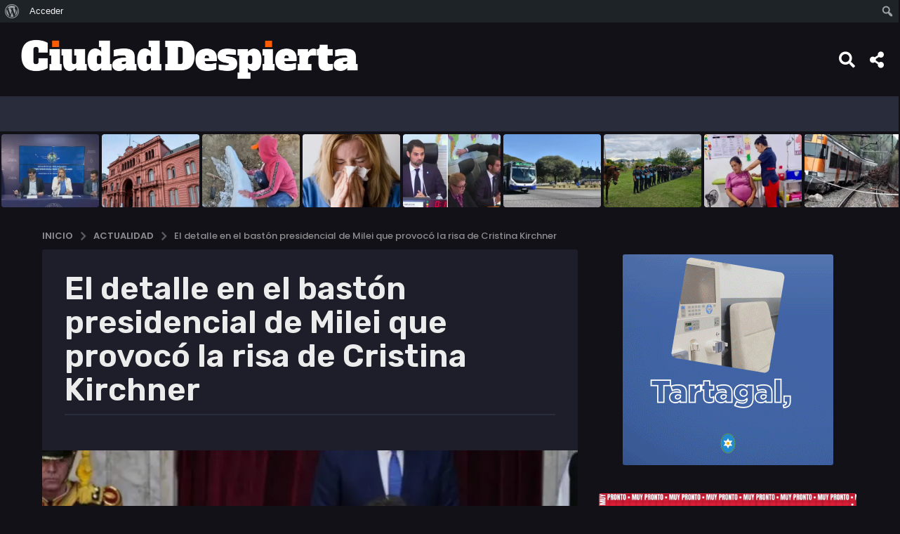

--- FILE ---
content_type: text/html; charset=UTF-8
request_url: https://ciudaddespierta.com/el-detalle-en-el-baston-presidencial-de-milei-que-provoco-la-risa-de-cristina-kirchner/
body_size: 43490
content:
<!DOCTYPE HTML>
<html lang="es"
 xmlns:fb="http://ogp.me/ns/fb#">
	<head>
		<meta charset="UTF-8">
		<meta name="viewport" content="width=device-width, initial-scale=1.0, maximum-scale=1.0, user-scalable=no">
				<meta name='robots' content='index, follow, max-image-preview:large, max-snippet:-1, max-video-preview:-1' />
	<style>img:is([sizes="auto" i], [sizes^="auto," i]) { contain-intrinsic-size: 3000px 1500px }</style>
		
	<!-- This site is optimized with the Yoast SEO plugin v26.8 - https://yoast.com/product/yoast-seo-wordpress/ -->
	<title>El detalle en el bastón presidencial de Milei que provocó la risa de Cristina Kirchner | Ciudad Despierta | Argentina</title>
	<meta name="description" content="El detalle en el bastón presidencial de Milei que provocó la risa de Cristina Kirchner Actualidad Ciudad Despierta | Argentina" class="yoast-seo-meta-tag" />
	<link rel="canonical" href="https://ciudaddespierta.com/el-detalle-en-el-baston-presidencial-de-milei-que-provoco-la-risa-de-cristina-kirchner/" class="yoast-seo-meta-tag" />
	<meta property="og:locale" content="es_ES" class="yoast-seo-meta-tag" />
	<meta property="og:type" content="article" class="yoast-seo-meta-tag" />
	<meta property="og:title" content="El detalle en el bastón presidencial de Milei que provocó la risa de Cristina Kirchner | Ciudad Despierta | Argentina" class="yoast-seo-meta-tag" />
	<meta property="og:description" content="El detalle en el bastón presidencial de Milei que provocó la risa de Cristina Kirchner Actualidad Ciudad Despierta | Argentina" class="yoast-seo-meta-tag" />
	<meta property="og:url" content="https://ciudaddespierta.com/el-detalle-en-el-baston-presidencial-de-milei-que-provoco-la-risa-de-cristina-kirchner/" class="yoast-seo-meta-tag" />
	<meta property="og:site_name" content="Ciudad Despierta | Argentina" class="yoast-seo-meta-tag" />
	<meta property="article:publisher" content="https://www.facebook.com/ComunidadCiudadDespierta/" class="yoast-seo-meta-tag" />
	<meta property="article:published_time" content="2023-12-11T16:21:03+00:00" class="yoast-seo-meta-tag" />
	<meta property="og:image" content="https://ciudaddespierta.com/wp-content/uploads/2023/12/cristina-kirchener-y-javier-milei-risas-1.jpg" class="yoast-seo-meta-tag" />
	<meta property="og:image:width" content="1000" class="yoast-seo-meta-tag" />
	<meta property="og:image:height" content="666" class="yoast-seo-meta-tag" />
	<meta property="og:image:type" content="image/jpeg" class="yoast-seo-meta-tag" />
	<meta name="author" content="Tincho" class="yoast-seo-meta-tag" />
	<meta name="twitter:card" content="summary_large_image" class="yoast-seo-meta-tag" />
	<meta name="twitter:creator" content="@citydespierta" class="yoast-seo-meta-tag" />
	<meta name="twitter:site" content="@citydespierta" class="yoast-seo-meta-tag" />
	<meta name="twitter:label1" content="Escrito por" class="yoast-seo-meta-tag" />
	<meta name="twitter:data1" content="Tincho" class="yoast-seo-meta-tag" />
	<meta name="twitter:label2" content="Tiempo de lectura" class="yoast-seo-meta-tag" />
	<meta name="twitter:data2" content="2 minutos" class="yoast-seo-meta-tag" />
	<script data-jetpack-boost="ignore" type="application/ld+json" class="yoast-schema-graph">{"@context":"https://schema.org","@graph":[{"@type":"NewsArticle","@id":"https://ciudaddespierta.com/el-detalle-en-el-baston-presidencial-de-milei-que-provoco-la-risa-de-cristina-kirchner/#article","isPartOf":{"@id":"https://ciudaddespierta.com/el-detalle-en-el-baston-presidencial-de-milei-que-provoco-la-risa-de-cristina-kirchner/"},"author":{"name":"Tincho","@id":"https://ciudaddespierta.com/#/schema/person/3ce94826b9e74ff6ab271d0b67a5800c"},"headline":"El detalle en el bastón presidencial de Milei que provocó la risa de Cristina Kirchner","datePublished":"2023-12-11T16:21:03+00:00","mainEntityOfPage":{"@id":"https://ciudaddespierta.com/el-detalle-en-el-baston-presidencial-de-milei-que-provoco-la-risa-de-cristina-kirchner/"},"wordCount":268,"publisher":{"@id":"https://ciudaddespierta.com/#organization"},"image":{"@id":"https://ciudaddespierta.com/el-detalle-en-el-baston-presidencial-de-milei-que-provoco-la-risa-de-cristina-kirchner/#primaryimage"},"thumbnailUrl":"https://i0.wp.com/ciudaddespierta.com/wp-content/uploads/2023/12/cristina-kirchener-y-javier-milei-risas-1.jpg?fit=1000%2C666&ssl=1","articleSection":["Actualidad"],"inLanguage":"es"},{"@type":["WebPage","ItemPage"],"@id":"https://ciudaddespierta.com/el-detalle-en-el-baston-presidencial-de-milei-que-provoco-la-risa-de-cristina-kirchner/","url":"https://ciudaddespierta.com/el-detalle-en-el-baston-presidencial-de-milei-que-provoco-la-risa-de-cristina-kirchner/","name":"El detalle en el bastón presidencial de Milei que provocó la risa de Cristina Kirchner | Ciudad Despierta | Argentina","isPartOf":{"@id":"https://ciudaddespierta.com/#website"},"primaryImageOfPage":{"@id":"https://ciudaddespierta.com/el-detalle-en-el-baston-presidencial-de-milei-que-provoco-la-risa-de-cristina-kirchner/#primaryimage"},"image":{"@id":"https://ciudaddespierta.com/el-detalle-en-el-baston-presidencial-de-milei-que-provoco-la-risa-de-cristina-kirchner/#primaryimage"},"thumbnailUrl":"https://i0.wp.com/ciudaddespierta.com/wp-content/uploads/2023/12/cristina-kirchener-y-javier-milei-risas-1.jpg?fit=1000%2C666&ssl=1","datePublished":"2023-12-11T16:21:03+00:00","description":"El detalle en el bastón presidencial de Milei que provocó la risa de Cristina Kirchner Actualidad Ciudad Despierta | Argentina","breadcrumb":{"@id":"https://ciudaddespierta.com/el-detalle-en-el-baston-presidencial-de-milei-que-provoco-la-risa-de-cristina-kirchner/#breadcrumb"},"inLanguage":"es","potentialAction":[{"@type":"ReadAction","target":["https://ciudaddespierta.com/el-detalle-en-el-baston-presidencial-de-milei-que-provoco-la-risa-de-cristina-kirchner/"]}]},{"@type":"ImageObject","inLanguage":"es","@id":"https://ciudaddespierta.com/el-detalle-en-el-baston-presidencial-de-milei-que-provoco-la-risa-de-cristina-kirchner/#primaryimage","url":"https://i0.wp.com/ciudaddespierta.com/wp-content/uploads/2023/12/cristina-kirchener-y-javier-milei-risas-1.jpg?fit=1000%2C666&ssl=1","contentUrl":"https://i0.wp.com/ciudaddespierta.com/wp-content/uploads/2023/12/cristina-kirchener-y-javier-milei-risas-1.jpg?fit=1000%2C666&ssl=1","width":1000,"height":666},{"@type":"BreadcrumbList","@id":"https://ciudaddespierta.com/el-detalle-en-el-baston-presidencial-de-milei-que-provoco-la-risa-de-cristina-kirchner/#breadcrumb","itemListElement":[{"@type":"ListItem","position":1,"name":"HOME","item":"https://ciudaddespierta.com/"},{"@type":"ListItem","position":2,"name":"El detalle en el bastón presidencial de Milei que provocó la risa de Cristina Kirchner"}]},{"@type":"WebSite","@id":"https://ciudaddespierta.com/#website","url":"https://ciudaddespierta.com/","name":"Ciudad Despierta | Argentina","description":"info &amp; entretenimiento","publisher":{"@id":"https://ciudaddespierta.com/#organization"},"potentialAction":[{"@type":"SearchAction","target":{"@type":"EntryPoint","urlTemplate":"https://ciudaddespierta.com/?s={search_term_string}"},"query-input":{"@type":"PropertyValueSpecification","valueRequired":true,"valueName":"search_term_string"}}],"inLanguage":"es"},{"@type":"Organization","@id":"https://ciudaddespierta.com/#organization","name":"Ciudad Despierta","url":"https://ciudaddespierta.com/","logo":{"@type":"ImageObject","inLanguage":"es","@id":"https://ciudaddespierta.com/#/schema/logo/image/","url":"https://ciudaddespierta.com/wp-content/uploads/2019/04/logo_cd1.png","contentUrl":"https://ciudaddespierta.com/wp-content/uploads/2019/04/logo_cd1.png","width":4232,"height":630,"caption":"Ciudad Despierta"},"image":{"@id":"https://ciudaddespierta.com/#/schema/logo/image/"},"sameAs":["https://www.facebook.com/ComunidadCiudadDespierta/","https://x.com/citydespierta","https://www.instagram.com/city_despierta/","https://www.youtube.com/channel/UCOPLWJb4Hv1PZMrvN1UfpiQ"]},{"@type":"Person","@id":"https://ciudaddespierta.com/#/schema/person/3ce94826b9e74ff6ab271d0b67a5800c","name":"Tincho","url":"https://ciudaddespierta.com/miembros/tincho-l/"}]}</script>
	<!-- / Yoast SEO plugin. -->


<link rel='dns-prefetch' href='//www.googletagmanager.com' />
<link rel='dns-prefetch' href='//stats.wp.com' />
<link rel='dns-prefetch' href='//cdnjs.cloudflare.com' />
<link rel='dns-prefetch' href='//fonts.googleapis.com' />
<link rel='dns-prefetch' href='//pagead2.googlesyndication.com' />
<link rel='preconnect' href='//i0.wp.com' />
<link rel='preconnect' href='//c0.wp.com' />
<link rel="alternate" type="application/rss+xml" title="Ciudad Despierta | Argentina &raquo; Feed" href="https://ciudaddespierta.com/feed/" />
<link rel="alternate" type="application/rss+xml" title="Ciudad Despierta | Argentina &raquo; Feed de los comentarios" href="https://ciudaddespierta.com/comments/feed/" />
		<!-- This site uses the Google Analytics by MonsterInsights plugin v9.11.1 - Using Analytics tracking - https://www.monsterinsights.com/ -->
							
			
							<!-- / Google Analytics by MonsterInsights -->
		
<link rel='stylesheet' id='all-css-ba8999bef3c4407782c8ccaf51398634' href='https://ciudaddespierta.com/_jb_static/??dc753a96cc' type='text/css' media='all' />
<style id='zombify-plugins-css-inline-css'>
/* Primary Color Scheme */

/* background color */
#zombify-main-section.zf-story .zf-start .zf-add-component i,#zombify-main-section .zf-uploader .zf-label .zf-label_text,#zombify-main-section.zf-story .zf-components .zf-components_plus,#zombify-main-section .zf-checkbox-currect input:checked+.zf-toggle .zf-icon,#zombify-main-section-front .zf-list .zf-next-prev-pagination .zf-nav,
#zf-fixed-bottom-pane .zf-button, .zf-fixed-bottom-pane .zf-button,.zf-create-box .zf-item:hover .zf-wrapper,#zombify-main-section-front .zf-poll .zf-quiz_answer .zf-poll-stat,#zombify-main-section .zf-button,#zombify-main-section .zf-upload-content .zf-uploader .zf-label .zf-icon,.zombify-submit-popup .zf-content .zf-btn-group .zf-btn.zf-create, #zombify-main-section .zf-progressbar .zf-progressbar-active,#zombify-main-section-front .zf-quiz .zf-quiz_answer.zf-input .zf-quiz-guess-btn {
  background-color: #000000;
}

/* text color */
#zombify-main-section .zf-item-wrapper .zf-body.zf-numeric .zf-index,#zombify-main-section.zf-meme .zf-options .zf-options_toggle,#zombify-main-section-front .zf-comments .bypostauthor > .comment-body .vcard .fn,
#zombify-main-section #zf-options-section .zf-head .zf-icon,.zf-create-box .zf-item .zf-icon, #zombify-main-section .zf-item-wrapper .zf-type-wrapper,#zombify-main-section-front .zf-quiz .zf-quiz_question .zf-quiz_header .zf-number,.zombify-create-popup .zf-popup_close:hover i,.zombify-submit-popup .zf-popup_close:hover i,
.zf-desktop #zombify-main-section.zf-story .zf-components .zf-add-component:hover,#zombify-main-section.zombify-personality-quiz .zf-item-wrapper .zf-type-wrapper, #zombify-main-section.zf-story .zf-item-wrapper .zf-type-wrapper,#zombify-main-section-front .zf-create-page .zf-title,#zombify-main-section-front a,#zombify-main-section-front .zf-list .zf-list_item .zf-list_header .zf-number,.zf-desktop #zombify-main-section-front .zf-list .zf-list_item .zf-list_header .zf-list_title:hover a,#zombify-main-section .fr-toolbar .fr-command.fr-btn.fr-active, .fr-popup .fr-command.fr-btn.fr-active,
#zombify-main-section h1, #zombify-main-section h2, #zombify-main-section h3, #zombify-main-section h4, #zombify-main-section h5, #zombify-main-section h6,#zombify-main-section h1, #zombify-main-section h2, #zombify-main-section h3, #zombify-main-section h4, #zombify-main-section h5, #zombify-main-section h6 {
  color: #000000;
}

/* border color */
.zf-fixed-bottom-pane,#zombify-main-section .zf-button,#zombify-main-section .zf-checkbox-currect input:checked+.zf-toggle .zf-icon,#zombify-main-section .fr-toolbar,
#zf-fixed-bottom-pane .zf-button, .zf-fixed-bottom-pane .zf-button,#zombify-main-section-front .zombify-comments .zf-tabs-menu li.zf-active,
#zf-fixed-bottom-pane {
  border-color: #000000;
}
</style>
<style id='mashsb-styles-inline-css'>
.mashsb-count {color:#cccccc;}[class^="mashicon-"] .text, [class*=" mashicon-"] .text{
    text-indent: -9999px !important;
    line-height: 0px;
    display: block;
    }
    [class^="mashicon-"] .text:after, [class*=" mashicon-"] .text:after {
        content: "" !important;
        text-indent: 0;
        font-size:13px;
        display: block !important;
    }
    [class^="mashicon-"], [class*=" mashicon-"] {
        width:25%;
        text-align: center !important;
    }
    [class^="mashicon-"] .icon:before, [class*=" mashicon-"] .icon:before {
        float:none;
        margin-right: 0;
    }
    .mashsb-buttons a{
       margin-right: 3px;
       margin-bottom:3px;
       min-width: 0;
       width: 41px;
    }
    .onoffswitch,
    .onoffswitch-inner:before,
    .onoffswitch-inner:after
    .onoffswitch2,
    .onoffswitch2-inner:before,
    .onoffswitch2-inner:after  {
        margin-right: 0px;
        width: 41px;
        line-height: 41px;
    }
</style>
<style id='boombox-primary-style-inline-css'>

		/* -- Mobile Header -- */
		.bb-header.header-mobile .header-row {
			background-color: #121117;
			color: #ffffff;
		}
		/* If you need to specify different color for bottom/top header, use this code */
		.bb-header.header-mobile.g-style .header-c {
			color: #ffffff;
		}
		/* Mobile header breakpoint */
		@media (min-width: 992px) {
			.bb-show-desktop-header {
			  display: block;
			}
			.bb-show-mobile-header {
			  display: none;
			}
		}
	
		/* --site title color */
		.branding h1 {
		  color: #ffffff;
		}
	
		/* -top */
		.bb-header.header-desktop .top-header {
		  background-color: #121117;
		}
	
		.bb-header.header-desktop .top-header .bb-header-icon:hover,
		.bb-header.header-desktop .top-header  .bb-header-icon.active,
		.bb-header.header-desktop .top-header .main-navigation > ul > li:hover,
		.bb-header.header-desktop .top-header .main-navigation > ul > li.current-menu-item > a {
		  color: #ff5b00;
		}
	
		/* --top pattern */
		.bb-header.header-desktop .top-header svg {
		  fill: #121117;
		}
	
		/* --top text color */
		.bb-header.header-desktop .top-header {
		  color: #ffffff;
		}
	
		.bb-header.header-desktop .top-header .create-post {
		  background-color: #ff5b00;
		}
	
		/* --top button color */
		.bb-header.header-desktop .top-header .create-post {
		  color: #ffffff;
		}
		
		/* --top Typography */
		.bb-header.header-desktop .top-header .main-navigation {
			font-family: Rubik,sans-serif;
			font-size: 14px;
			font-style : normal;
			font-weight: 400;
			letter-spacing: 1px;
			text-transform: uppercase;
		}
		
		.bb-header.header-desktop .top-header .main-navigation .sub-menu {
			font-family: inherit;
			font-size: 14px;
			font-style : inherit;
			font-weight: 500;
			letter-spacing: inherit;
			text-transform: inherit;
		}
	
		.bb-header.header-desktop .bottom-header .bb-header-icon:hover,
		.bb-header.header-desktop .bottom-header .bb-header-icon.active,
		.bb-header.header-desktop .bottom-header .main-navigation > ul > li:hover,
		.bb-header.header-desktop .bottom-header .main-navigation > ul > li.current-menu-item > a,
		.bb-header.header-desktop .bottom-header .main-navigation > ul > li.current-menu-item > .dropdown-toggle {
		  color: #ff5b00;
		}
	
		/* -bottom */
		.bb-header.header-desktop .bottom-header {
		  background-color: #292c3b;
		}
	
		.bb-header.header-desktop .bottom-header svg {
		  fill: #292c3b;
		}
	
		/* --bottom text color */
		.bb-header.header-desktop .bottom-header {
		  color: #ffffff;
		}
	
		.bb-header.header-desktop .bottom-header .main-navigation ul li:before,
		.bb-header.header-desktop .bottom-header .account-box .user:after,
		.bb-header.header-desktop .bottom-header .create-post:before,
		.bb-header.header-desktop .bottom-header .menu-button:after {
		  border-color: #ffffff;
		}
	
		.bb-header.header-desktop .bottom-header .create-post {
		  background-color: #ff5b00;
		}
	
		/* --bottom button color */
		.bb-header.header-desktop .create-post {
		  color: #ffffff;
		}
		
		/* --bottom Typography */
		.bb-header.header-desktop .bottom-header .main-navigation {
			font-family: Rubik,sans-serif;
			font-size: 16px;
			font-style : normal;
			font-weight: 400;
			letter-spacing: 1px;
			text-transform: capitalize;
		}
		
		.bb-header.header-desktop .bottom-header .main-navigation .sub-menu {
			font-family: inherit;
			font-size: 14px;
			font-style : inherit;
			font-weight: 500;
			letter-spacing: inherit;
			text-transform: inherit;
		}

		/* -- Logo Margin for Desktop */
		.bb-header.header-desktop .branding {
			margin-top: 15px;
			margin-bottom: 15px;
		}
		/* -- Logo Margin for Mobile */
		.bb-header.header-mobile .branding {
			margin-top: 3px;
			margin-bottom: 3px;
		}
		

		/* Custom Footer Styles */
	
		/* -top */
		.footer {
		  background-color: #151723;
		}
	
		.footer .footer-top svg {
		  fill: #151723;
		}
	
		.footer .footer-bottom svg {
		  fill: #121013;
		}
	
		/* -primary color */
		/* --primary bg */
		#footer .cat-item.current-cat a,
		#footer .widget_mc4wp_form_widget:before,#footer .widget_create_post:before,
		#footer .cat-item a:hover,
		#footer button[type="submit"],
		#footer input[type="submit"],
		#footer .bb-btn, #footer .bnt.primary {
		  background-color: #ff5b00;
		}
	
		/* --primary text */
		#footer .widget_mc4wp_form_widget:before,#footer .widget_create_post:before,
		#footer button[type="submit"],
		#footer input[type="submit"],
		#footer .bb-btn, #footer .bb-bnt-primary {
		  color: #ff5b00;
		}
	
		/* --primary hover */
		#footer a:hover {
		  color: #ff5b00;
		}
	
		#footer .widget_categories ul li a:hover,
		#footer .widget_archive ul li a:hover,
		#footer .widget_pages ul li a:hover,
		#footer .widget_meta ul li a:hover,
		#footer .widget_nav_menu ul li a:hover {
		  background-color: #ff5b00;
		  color: #ff5b00;
		}
	
		#footer .slick-dots li.slick-active button:before,
		#footer .widget_tag_cloud a:hover {
		  border-color:#ff5b00;
		}
	
		/* -heading color */
		#footer .bb-featured-strip .item .title,
		#footer .slick-dots li button:before,
		#footer h1,#footer h2,#footer h3,#footer h4, #footer h5,#footer h6,
		#footer .widget-title {
		  color: #ffffff;
		}
	
		/* -text color */
		#footer,
		#footer .widget_recent_comments .recentcomments .comment-author-link,
		#footer .widget_recent_comments .recentcomments a,
		#footer .byline, #footer .posted-on,
		#footer .widget_nav_menu ul li,
		#footer .widget_categories ul li,
		#footer .widget_archive ul li,
		#footer .widget_pages ul li,
		#footer .widget_meta ul li {
		  color: #ffffff;
		}
		#footer .widget_tag_cloud  a, #footer select, #footer textarea, #footer input[type="tel"], #footer input[type="text"], #footer input[type="number"], #footer input[type="date"], #footer input[type="time"], #footer input[type="url"], #footer input[type="email"], #footer input[type="search"],#footer input[type="password"],
		#footer .widget_mc4wp_form_widget:after, #footer .widget_create_post:after {
			border-color: #ffffff;
		}
	
		#footer .widget_categories ul li a,
		#footer .widget_archive ul li a,
		#footer .widget_pages ul li a,
		#footer .widget_meta ul li a,
		#footer .widget_nav_menu ul li a,
		#footer .widget_tag_cloud a {
		  color: #ffffff;
		}
	
		/* -bottom */
		/* --text  color */
		#footer .footer-bottom {
		  background-color: #121013;
		  color: #ffffff;
		}
	
		/* --text  hover */
		#footer .footer-bottom a:hover {
		  color: #ff5b00;
		}
/* - Page header - */

	/* -body bg color */
	body,.bb-post-gallery-content .bb-gl-header,
	.bb-cards-view .bb-post-single.style5 .site-main, .bb-cards-view .bb-post-single.style6 .container-inner  {
	    background-color: #121117;
	}
	form#mycred-transfer-form-transfer {
		background-color: #121117 !important;
	}
	
	.branding .site-title {
		font-family: Poppins,sans-serif;
		font-weight:400;
		font-style:normal;
	}

	#background-image {
		background-repeat:repeat;
	}

	/* -Font sizes */
	.widget-title {
		font-size: 17px;
	}
	body {
	    font-size: 16px;
	}
	@media screen and (min-width: 992px) {
		html {
			font-size: 16px;
		}
		.bb-post-single .s-post-title {
	    	font-size: 45px;
		}
	}

	/* -content bg color */
	.page-wrapper,
	#main,
	.bb-cards-view .bb-card-item,
	.bb-cards-view .widget_mc4wp_form_widget:after,
	.bb-cards-view .widget_create_post:after,
	.light-modal .modal-body,.light-modal,
	.bb-toggle .bb-header-dropdown.toggle-content,
	.bb-header.header-desktop .main-navigation .sub-menu,
	.bb-post-share-box .post-share-count,
	.bb-post-rating a,.comment-respond input[type=text], .comment-respond textarea, .comment-respond #commentform textarea#comment,
	.bb-fixed-pagination .page,.bb-fixed-pagination .pg-content,
	.bb-floating-navbar .floating-navbar-inner,
	.bb-featured-strip .bb-arrow-next, .bb-featured-strip .bb-arrow-prev,
	.bb-mobile-navigation,
	.mejs-container,.bb-post-gallery-content,
	.bb-dropdown .dropdown-toggle, .bb-dropdown .dropdown-content,
	.bb-stretched-view .bb-post-single.style5 .site-main, .bb-stretched-view .bb-post-single.style6 .container-inner,
	.bb-boxed-view .bb-post-single.style5 .site-main, .bb-boxed-view .bb-post-single.style6 .container-inner,
	.bb-advertisement.bb-sticky-bottom-area .bb-sticky-btm-el {
	  background-color: #1d1e29;
	  border-color: #1d1e29;
	}
	/* Temp Color: will be option in future */
	.bb-header.header-mobile.g-style .header-c {
		background: #1d1e29;
	}
	.bb-header-navigation .main-navigation .sub-menu:before,
	.bb-toggle .toggle-content.bb-header-dropdown:before {
	    border-color: transparent transparent #1d1e29;
	}
	select, .bb-form-block input, .bb-form-block select, .bb-form-block textarea,
	.bb-author-vcard .author {
		background-color: #1d1e29;
	}
	.bb-tabs .tabs-menu .count {
	  color: #1d1e29;
	}

	/* -page width */
	.page-wrapper {
	  width: 100%;
	}

	/* -primary color */
	/* --primary color for bg */
	.mark, mark,.box_list,
	.bb-tooltip:before,
	.bb-text-highlight.primary-color,
	#comments .nav-links a,
	.light-modal .modal-close,
	.quiz_row:hover,
	.progress-bar-success,
	.onoffswitch,.onoffswitch2,
	.widget_nav_menu ul li a:hover,
	.widget_categories ul li a:hover,
	.widget_archive ul li a:hover,
	.widget_pages ul li a:hover,
	.widget_meta ul li a:hover,
	.widget_mc4wp_form_widget:before,.widget_create_post:before,
	.widget_calendar table th a,
	.widget_calendar table td a,
	.go-top, .bb-affiliate-content .item-url,
	.bb-mobile-navigation .close,
	.bb-wp-pagination .page-numbers.next, .bb-wp-pagination .page-numbers.prev,
	.navigation.pagination .page-numbers.next, .navigation.pagination .page-numbers.prev,
	.bb-next-prev-pagination .page-link,
	.bb-next-pagination .page-link,
	.bb-post-share-box .post-share-count,
	.cat-item.current-cat a,
	.cat-item a:hover,
	.bb-fixed-pagination .page:hover .pg-arrow,
	button[type="submit"],
	input[type="submit"],
	.bb-btn.bb-btn-primary,.bb-btn.bb-btn-primary:hover,
	blockquote:before,.bb-btn.bb-btn-primary-outline:hover,.bb-post-gallery-content .bb-gl-meta .bb-gl-arrow,
	hr.primary-color,
	.bb-bg-primary, .bb-bg-primary.bb-btn,
	.bb-sticky-btm .btn-close {
	  background-color: #ff5b00;
	}
	.bb-tooltip:after,
	hr.bb-line-dashed.primary-color, hr.bb-line-dotted.primary-color {
		border-top-color:#ff5b00;
	}

	/* --primary text */
	.mark, mark,
	.bb-tooltip:before,
	.bb-wp-pagination .page-numbers.next, .bb-wp-pagination .page-numbers.prev,
	.navigation.pagination .page-numbers.next, .navigation.pagination .page-numbers.prev,
	.bb-text-highlight.primary-color,
	#comments .nav-links a,
	.light-modal .modal-close,
	.sr-only,.box_list,
	.quiz_row:hover, .bb-affiliate-content .item-url,
	.onoffswitch,.onoffswitch2,
	.bb-next-prev-pagination .page-link,
	.bb-next-pagination .page-link,
	.widget_nav_menu ul li a:hover,
	.widget_categories ul li a:hover,
	.widget_archive ul li a:hover,
	.widget_pages ul li a:hover,
	.widget_meta ul li a:hover,
	.cat-item.current-cat a,
	.widget_mc4wp_form_widget:before,.widget_create_post:before,
	.go-top,
	.widget_calendar table th a,
	.widget_calendar table td a,
	.bb-mobile-navigation .close,
	.bb-post-share-box .post-share-count,
	.bb-fixed-pagination .page:hover .pg-arrow,
	button[type="submit"],
	input[type="submit"],
	.bb-btn.bb-btn-primary,.bb-btn.bb-btn-primary:hover,.bb-btn.bb-btn-primary-outline:hover,
	blockquote:before,.bb-post-gallery-content .bb-gl-meta .bb-gl-arrow,
	.bb-bg-primary,
	.bb-sticky-btm .btn-close {
	  color: #ffffff;
	}

	/* -primary color */
	/* --primary color for text */
	#cancel-comment-reply-link,
	.bb-affiliate-content .price:before,
	.bb-header-navigation .main-navigation > ul .sub-menu li:hover > a,
	.bb-header-navigation .main-navigation > ul .sub-menu li.current-menu-item a,
	.bb-header-navigation .more-navigation .section-navigation ul li:hover a,
	.bb-mobile-navigation .main-navigation li a:hover,.bb-mobile-navigation .main-navigation>ul>li .sub-menu li a:hover,
	.bb-mobile-navigation .main-navigation li.current-menu-item > a, .bb-mobile-navigation .main-navigation .sub-menu li.current-menu-item > a,
	.bb-mobile-navigation .main-navigation li.current-menu-item > .dropdown-toggle, .bb-mobile-navigation .main-navigation .sub-menu li.current-menu-item > .dropdown-toggle,
	.sticky .post-thumbnail:after,
	.entry-no-lg,
	.entry-title:hover a,
	.post-types .item:hover .bb-icon,
	.bb-text-dropcap.primary-color,
	.bb-btn-primary-outline,
	.bb-btn-link:hover,
	.bb-btn-link,#comments .bypostauthor > .comment-body .vcard .fn,
	.more-link:hover,
	.widget_bb-side-navigation .menu-item.menu-item-icon .bb-icon,
	.bb-price-block .current-price:before, .bb-price-block ins:before, .bb-price-block .amount:before, .product_list_widget ins .amount:before {
	  color: #ff5b00;
	}

    .single.nsfw-post .bb-post-single .nsfw-post h3,
    .bb-post-nav .nsfw-post h3,
	.post-thumbnail .nsfw-post h3{
	    color: #ff5b00 !important;
	}
	.post-types .item:hover,
	.more-load-button button:hover,
	.bb-btn-primary-outline,.bb-btn-primary:hover,
	.widget_tag_cloud .tagcloud a:hover {
	  border-color: #ff5b00;
	}

	.bb-tabs .tabs-menu li.active:before  {
		background-color: #ff5b00;
	}

	/* -link color */
	a,.bb-timing-block .timing-seconds {
	  color:#e38f62
	}

	/* - base text color */
	body, html,
	.widget_recent_comments .recentcomments .comment-author-link,.widget_recent_comments .recentcomments a,
	.bb-header.header-desktop .main-navigation .sub-menu,
	.bb-header-dropdown.toggle-content,.comment-respond input[type=text], .comment-respond textarea,
	.featured-strip .slick-dots li button:before,
	.more-load-button button,.comment-vote .count,
	.bb-mobile-navigation .bb-header-search .search-submit,
	#comments .comment .comment-body .comment-content small .dropdown-toggle,
	.byline a,.byline .author-name,
	.bb-featured-strip .bb-arrow-next, .bb-featured-strip .bb-arrow-prev,
	.bb-price-block, .bb-price-block > .amount, .bb-price-block ins .amount,
	.bb-dropdown .dropdown-content a,
	.bb-author-vcard .auth-references a,
	.light-modal,
    .bb-author-vcard-mini .auth-url,
	.bb-post-gallery-content .bb-gl-meta .bb-gl-pagination b,
	 .bb-post-gallery-content.bb-mode-slide .bb-mode-switcher[data-mode=slide],
	 .bb-post-gallery-content.bb-mode-grid .bb-mode-switcher[data-mode=grid]{
	  color: #ececec;
	}

	/* --heading text color */
	#comments .vcard .fn,
	.bb-fixed-pagination .page .pg-title,
	.more_items_x legend, .more_items legend, .more_items_glow,
	h1, h2, h3, h4, h5, h6 {
	  color: #ececec;
	}
	.bb-tabs .tabs-menu li.active, .bb-tabs .tabs-menu li.active {
	  border-color: #ececec;
	}
	.bb-tabs .tabs-menu .count {
	  background-color: #ececec;
	}

	/* --secondary text color */
	s, strike, del,label,#comments .pingback .comment-body .comment-content, #comments .comment .comment-body .comment-content,
	#TB_ajaxWindowTitle,
	.bb-affiliate-content .price .old-price,
	.bb-header-navigation .more-navigation .sections-header,
	.bb-mobile-navigation .more-menu .more-menu-body .sections-header,
	.bb-post-share-box .bb-post-rating .count .text:after,
	.inline-popup .intro,.comment-vote a .bb-icon,
	.authentication .intro,.widget_recent_comments .recentcomments,
	.post-types .item .bb-icon,
	.bb-post-rating a,.post-thumbnail .thumbnail-caption,
	table thead th, table tfoot th, .bb-post-share-box .mobile-info,
	.widget_create_post .text,
	.widget_footer .text,
	.bb-author-vcard .author-info,.bb-author-vcard .auth-byline,
	.wp-caption .wp-caption-text, .wp-caption-dd,
	#comments .comments-title span,
	#comments .comment-notes,
	#comments .comment-metadata,
	.short-info .create-post .text,
	.bb-cat-links,
	.widget_bb-side-navigation .menu-item.menu-item-has-children .dropdown-toggle,
	.bb-post-meta .post-comments,.entry-sub-title,
	.bb-page-header .page-subtitle,
	.widget_bb-side-navigation .bb-widget-title,
	.bb-price-block .old-price,.bb-price-block del .amount,
	.widget_recent_comments .recentcomments,
	.bb-post-gallery-content .bb-gl-mode-switcher,
    .bb-author-vcard-mini .auth-byline, .bb-author-vcard-mini .auth-posted-on, .bb-author-vcard-mini .auth-title,
	.s-post-meta .post-comments,
	.bb-sec-label,
	.bb-breadcrumb.clr-style1, .bb-breadcrumb.clr-style1 a {
	  color: #8c8d8f;
	}

	::-webkit-input-placeholder {
	  color: #8c8d8f;
	}

	:-moz-placeholder {
	  color: #8c8d8f;
	}

	:-ms-input-placeholder {
	  color: #8c8d8f;
	}

	/* -font family */
	/* --base font family */
	body, html,
	#cancel-comment-reply-link,
	#comments .comments-title span {
	  font-family: Poppins,sans-serif;
	}

	/* --Post heading font family */
	.entry-title {
	 font-family: Rubik,sans-serif;
	}

	/* --secondary font family */
	.bb-wp-pagination,.navigation.pagination,
	.comments-area h3,[class*=" mashicon-"] .text, [class^=mashicon-] .text,
	.entry-no-lg,
	.bb-reaction-box .title, .bb-reaction-box .reaction-item .reaction-vote-btn,
	#comments .comments-title, #comments .comment-reply-title,
	.bb-page-header .bb-trending-navigation ul li a,
	.widget-title,
	.bb-badge .text,.post-number,
	.more_items_x legend, .more_items legend, .more_items_glow,
	section.error-404 .text,
	.inline-popup .title,
	.authentication .title,
	.bb-other-posts .title,
	.bb-post-share-box h2,
	.bb-page-header h1 {
	  font-family: Poppins,sans-serif;
	}

	/* -border-color */
	.bb-page-header .container-bg, .bb-page-header.boxed.has-bg .container-bg,
	.bb-header-navigation .main-navigation .sub-menu,
	.bb-header-navigation .more-navigation .more-menu-header,
	.bb-header-navigation .more-navigation .more-menu-footer,
	.bb-mobile-navigation .more-menu .bb-badge-list,
	.bb-mobile-navigation .main-navigation,
	.bb-mobile-navigation .more-menu-body,
	.spinner-pulse,
	.bb-border-thumb,#comments .pingback, #comments .comment,
	.more-load-button button,
	.bb-post-rating .count .bb-icon,
	.quiz_row,.bb-post-collection .post-items .post-item .post-author-meta, .post-grid .page .post-author-meta, .post-list .post .post-author-meta, .post-list .page .post-author-meta,.post-list.standard .post footer,
	.post-list.standard .entry-sub-title,
	.more-load-button:before,
	.bb-mobile-navigation .bb-header-search form,
	#TB_window .shares,
	.wp-playlist,.boombox-comments .tabs-content,
	.post-types .item,
	.bb-page-header .bb-trending-navigation,
	.widget_mc4wp_form_widget:after,.widget_create_post:after,
	.bb-post-rating .inner,
	.bb-post-rating .point-btn,
	.widget_bb-side-navigation .menu-item.menu-item-has-children>a,
	.bb-author-vcard .author, #comments .comment-list, #comments .pingback .children .comment, #comments .comment .children .comment,
	.widget_social,
	.widget_subscribe,.bb-post-nav .pg-item,
	.bb-post-nav .page,.bb-tags a,.tagcloud a,
	.bb-next-prev-pagination,
	.widget_tag_cloud .tagcloud a,
	select, textarea, input[type="tel"], input[type="text"], input[type="number"], input[type="date"], input[type="time"], input[type="url"], input[type="email"], input[type="search"], input[type="password"],
	.bb-featured-menu:before,
	.select2-container--default .select2-selection--single, .select2-container--default .select2-search--dropdown .select2-search__field, .select2-dropdown,
	.bb-bordered-block:after,
	.bb-dropdown .dropdown-toggle, .bb-dropdown .dropdown-content, .bb-dropdown .dropdown-content li,.bb-post-gallery-content .bb-gl-mode-switcher,.bb-post-gallery-content .bb-gl-mode-switcher .bb-mode-switcher:first-child,
	.bb-tabs.tabs-horizontal .tabs-menu,.mixed-list .post-item-classic footer {
	  border-color: #292c3b;
	}
	hr, .bb-brand-block .brand-content:before {
	  background-color: #292c3b;
	}

	/* -secondary components bg color */
	.bb-fixed-pagination .page .pg-arrow,
	.captcha-container,.comment-respond form,
	.bb-post-share-box .post-meta,
	table tbody tr:nth-child(2n+1) th,
	table tbody tr:nth-child(2n+1) td,
	.bb-reaction-box .reaction-item .reaction-bar,
	.bb-reaction-box .reaction-item .reaction-vote-btn,
	.widget_bb-side-navigation .sub-menu .menu-item.menu-item-icon .bb-icon,
	#comments .pingback .comment-body .comment-reply-link, #comments .comment .comment-body .comment-reply-link,.bb-btn, button,
	.widget_sidebar_footer,
	.bb-form-block,
	.bb-author-vcard header,.bb-post-gallery-content .bb-gl-image-text,
	.bb-wp-pagination span.current, .bb-wp-pagination a.page-numbers:not(.next):not(.prev):hover,
	.navigation.pagination span.current, .navigation.pagination a.page-numbers:not(.next):not(.prev):hover,
	.bb-dropdown .dropdown-content li.active,
	.bb-post-gallery-content .bb-gl-image-text,
	.bb-media-placeholder:before,
	.bb-source-via .s-v-itm,
	.bb-tabs .tabs-content,.bb-reading-time {
		background-color: #292c3b;
	}

	/* -secondary components text color */
	.bb-fixed-pagination .page .pg-arrow,.bb-post-share-box .post-meta,.captcha-container input,.form-captcha .refresh-captcha,#comments .pingback .comment-body .comment-reply-link, #comments .comment .comment-body .comment-reply-link,.bb-reaction-box .reaction-item .reaction-vote-btn,.bb-reaction-box .reaction-item .reaction-bar,.bb-btn,.comment-respond form,
	.bb-wp-pagination span.current, .bb-wp-pagination a.page-numbers:not(.next):not(.prev):hover,
	.navigation.pagination span.current, .navigation.pagination a.page-numbers:not(.next):not(.prev):hover,
	.widget_bb-side-navigation .sub-menu .menu-item.menu-item-icon .bb-icon,
	.widget_sidebar_footer,
	.bb-author-vcard .header-info a,.bb-author-vcard .auth-name,
	.bb-dropdown .dropdown-content li.active,
	.bb-source-via .s-v-link,.bb-reading-time {
		color:#ffffff;
	}
	.captcha-container input {border-color:#ffffff}

	/* -border-radius */
	img,video,.comment-respond form,
	.captcha-container,
	.bb-media-placeholder,
	.bb-cards-view .bb-card-item,
	.post-thumbnail .video-wrapper,
	.post-thumbnail .view-full-post,
	.bb-post-share-box .post-meta,
	.hy_plyr canvas,.bb-featured-strip .item .media,
	.quiz_row,.box_list,
	.bb-border-thumb,
	.advertisement .massage,
	[class^="mashicon-"],
	#TB_window,
	#score_modal .shares a div, #TB_window .shares a div,
	.bb-mobile-navigation .close,
	.onoffswitch-label,
	.light-modal .modal-close,
	.onoffswitch2-label,
	.post-types .item,
	.onoffswitch,.onoffswitch2,
	.bb-page-header .bb-trending-navigation ul li.active a,
	.widget_mc4wp_form_widget:after,.widget_create_post:after,
	.bb-author-vcard .author,
	.widget_sidebar_footer,
	.short-info,
	.inline-popup,
	.bb-reaction-box .reaction-item .reaction-bar,
	.bb-reaction-box .reaction-item .reaction-vote-btn,
	.bb-post-share-box .post-share-count,
	.post-thumbnail,
	.share-button,
	.bb-post-rating .inner,
	.bb-page-header.boxed.has-bg .container-bg,
	.widget_subscribe,
	.widget_social,
	.sub-menu,
	.fancybox-skin,
	.widget_tag_cloud .tagcloud a,
	.bb-tags a,.tagcloud a, .bb-header-dropdown.toggle-content,
	.authentication .button, #respond .button, .wp-social-login-provider-list .button,
	.bb-bordered-block:after,
	.wpml-ls-legacy-dropdown, .wpml-ls-legacy-dropdown a.wpml-ls-item-toggle, .wpml-ls-legacy-dropdown-click, .wpml-ls-legacy-dropdown-click a.wpml-ls-item-toggle,
	.wpml-ls-legacy-dropdown .wpml-ls-sub-menu, .wpml-ls-legacy-dropdown-click .wpml-ls-sub-menu,
	.nsfw-post,
	.light-modal .modal-body,
	.bb-featured-area .featured-media, .bb-featured-area .featured-item,
	.s-post-featured-media.boxed .featured-media-el,
	.bb-source-via .s-v-itm,
	.bb-tabs .tabs-content,
	.bb-sticky-btm .btn-close {
	  -webkit-border-radius: 3px;
	     -moz-border-radius: 3px;
	          border-radius: 3px;
	}
	.bb-featured-area .featured-header {
      border-bottom-left-radius: 3px;
      border-bottom-right-radius: 3px;
    }

	/* --border-radius for inputs, buttons */
	.form-captcha img,.go-top,
	.bb-next-prev-pagination .page-link,
	.bb-next-pagination .page-link,
	.bb-wp-pagination a,.bb-wp-pagination span,
	.navigation.pagination a,.navigation.pagination span,
	.bb-affiliate-content .affiliate-link,
	.bb-btn, input, select, .select2-container--default .select2-selection--single, textarea, button, .bb-btn, #comments  li .comment-body .comment-reply-link, .bb-header.header-desktop  .create-post,
	.bb-affiliate-content .item-url,
	.bb-btn, input, select, textarea, button, .bb-btn, #comments  li .comment-body .comment-reply-link {
	  -webkit-border-radius: 2px;
	  -moz-border-radius: 2px;
	  border-radius: 2px;
	}

	/* --border-radius social icons */
	.social.circle ul li a {
	    -webkit-border-radius: 5px;
	    -moz-border-radius: 5px;
	    border-radius: 5px;
	}
	
	/* --Featured Menu options */
	.bb-featured-menu a {
	    background-color: transparent;
	    color: #000000;
	    
	    -webkit-border-radius: 18px;
	  -moz-border-radius: 18px;
	  border-radius: 18px;
	}


                /* *** Buddypress Plugin *** */

                /* -link color */
                #buddypress .visibility-toggle-link {
                  color:#e38f62
                }

                /* Base Text Color */
                .buddypress.widget .item-title,
                .buddypress.widget .item-options a.selected, 
                .buddypress.widget .item-options a:hover,
                .header .account-box .notifications-list.menu ul li a, #buddypress ul.button-nav li a,
                 #buddypress #object-nav li.current>a, #buddypress #object-nav li.selected>a,
                 #buddypress #object-nav li:hover>a, #buddypress #object-nav li:hover>span,
                 #buddypress .bbp-main-nav li.current>a, #buddypress .bbp-main-nav li.selected>a,
                 #buddypress .bbp-main-nav li:hover>a, #buddypress .bbp-main-nav li:hover>span,
                 #buddypress table td a,
                 /* Pagination */
                 #buddypress .pagination-links a,
				 #buddypress .pagination-links span,
				 #buddypress .pagination a,
				 #buddypress .pagination span,
				.gfy-bp-component .pagination a,
				.gfy-bp-component .pagination span,
				.gfy-bp-component .pagination span.dots,
				 #buddypress #latest-update {
                    color: #ececec;
                }
                #buddypress #object-nav ul li:before, #buddypress .bbp-main-nav ul li:before {
                	background-color: #ececec;
                }

                /* Heading Text Color */
                #buddypress table th,
                #buddypress .item-header a,
                #buddypress .activity-header a,
                #buddypress .acomment-header a,
                #buddypress #invite-list label,
                #buddypress .standard-form label,
                #buddypress .standard-form legend,
                #buddypress .standard-form span.label,
                #buddypress .messages-notices .thread-from a,
                #buddypress .messages-notices .thread-info a,
                #buddypress #item-header-content .group-name,
                #buddypress #item-header-content .member-name,
                #buddypress .message-metadata a {
                    color: #ececec;
                }

                /* Secondary Text Color */
                #buddypress .notification-description a,
                #buddypress #item-header-content .group-activity,
                #buddypress #item-header-content .member-activity,
                #buddypress #register-page .field-visibility-settings-toggle, #buddypress #register-page .wp-social-login-connect-with, #buddypress .field-visibility-settings-close {
                    color: #8c8d8f;
                }

                #buddypress #register-page ::-webkit-input-placeholder, #buddypress #activate-page ::-webkit-input-placeholder {
                    color: #8c8d8f;
                }
                #buddypress #register-page ::-moz-placeholder, #buddypress #activate-page ::-moz-placeholder {
                    color: #8c8d8f;
                }
                #buddypress #register-page :-ms-input-placeholder, #buddypress #activate-page :-ms-input-placeholder {
                    color: #8c8d8f;
                }
                #buddypress #register-page :-moz-placeholder, #buddypress #activate-page :-moz-placeholder {
                    color: #8c8d8f;
                }

                #buddypress table .bbp-checkbox-check {
                	border-color: #8c8d8f;
                }

                /* Global Border Color */
                #buddypress table td,
                #buddypress table th,
                #buddypress .bbp-item-info,
                #buddypress .activity-list li,
                #buddypress .activity-meta a,
                #buddypress .acomment-options a,
                #buddypress .item-list .item-action a,
                #buddypress .bbp-radio-check,
                #buddypress .bbp-checkbox-check,
                #buddypress .standard-form .submit,
                #buddypress #invite-list li,
                #buddypress #invite-list li:first-child,

                #buddypress #blogs-list,
                #buddypress #groups-list,
                #buddypress #member-list,
                #buddypress #friend-list,
                #buddypress #admins-list,
                #buddypress #mods-list,
                #buddypress #members-list,
                #buddypress #request-list,
                #buddypress #group-list,

                #buddypress #blogs-list li,
                #buddypress #groups-list li,
                #buddypress #member-list li,
                #buddypress #friend-list li,
                #buddypress #admins-list li,
                #buddypress #mods-list li,
                #buddypress #members-list li,
                #buddypress #request-list li,
                #buddypress #group-list li,

                .buddypress.widget .item-options,
                #buddypress .vp_post_entry,
                #buddypress .vp_post_entry .col-lg-3 .entry-footer .post-edit-link,

                #buddypress #register-page .standard-form .submit,

                /* Pagination */
                #buddypress .pagination-links a,
				#buddypress .pagination-links span.current,
				#buddypress .pagination a,
				#buddypress .pagination span.current,
				.gfy-bp-component .pagination a,
				.gfy-bp-component .pagination span.current {
                    border-color: #292c3b;
                }

                .bp-avatar-nav ul,
                .bp-avatar-nav ul.avatar-nav-items li.current {
                    border-color: #292c3b;
                }


                /* -secondary components bg color */
                #buddypress .field-visibility-settings,
                table.bbp-table-responsive tbody tr:nth-child(2n+1),
                #buddypress .acomment-bubble, #buddypress .activity-bubble, #buddypress .item-bubble,
                #buddypress #latest-update,
                #buddypress #group-create-tabs li a, #buddypress #group-create-tabs li span,
                #buddypress #create-group-form #header-cover-image,.bp-avatar-nav ul.avatar-nav-items li.current {
                    background-color: #292c3b;
                }
                /* Pagination */
                #buddypress .pagination-links a:hover,
				#buddypress .pagination-links span.current,
				#buddypress .pagination a:hover,
				#buddypress .pagination span.current,
				.gfy-bp-component .pagination a:hover,
				.gfy-bp-component .pagination span.current,#buddypress #invite-list,.rtmedia-popup,.rtmedia-uploader .drag-drop,#rtmedia-uploader-form .rtm-plupload-list li, form .rtmedia-container .rtm-plupload-list li, #rtmedia_uploader_filelist li,#buddypress #object-nav .sub-menu-inner, #buddypress .bbp-main-nav .sub-menu-inner {
					background-color: #292c3b !important;
				}

				/* - Secondary components text color */
				#buddypress #group-create-tabs li a, #buddypress #group-create-tabs li span {
					color:#ffffff;
				}

                /* Primary Color */
                #buddypress button,
                #buddypress input[type=button],
                #buddypress input[type=reset],
                #buddypress input[type=submit],
                #buddypress ul.button-nav li.current a, #buddypress ul.button-nav li:hover a,
                #buddypress a.bp-title-button,
                #buddypress .comment-reply-link,
                #buddypress .activity-list .load-more a,
                #buddypress .activity-list .load-newest a {
                    background-color: #ff5b00;
                }
                .header .account-box .notifications-list.menu ul li a:hover {
                    color: #ff5b00;
                }
                .gfy-tabs .tab-menu-item.active {
                	 border-color: #ff5b00;
				}

                /* Primary Text */
                #buddypress button,
                #buddypress input[type=button],
                #buddypress input[type=reset],
                #buddypress input[type=submit],
                #buddypress ul.button-nav li.current a, #buddypress ul.button-nav li:hover a,
                #buddypress a.bp-title-button,
                #buddypress .comment-reply-link,
                #buddypress .activity-list .load-more a,
                #buddypress .activity-list .load-newest a,
                #buddypress #register-page input[type=submit], #buddypress #activate-page input[type=submit],
                #buddypress ul.button-nav li.current a, #buddypress ul.button-nav li:hover a {
                    color: #ffffff;
                }

                /* -content bg color */
                #buddypress  #register-page .field-visibility-settings {
                  background-color: #1d1e29;
                }

                /* -border-radius */
                #buddypress  #register-page .field-visibility-settings {
                  -webkit-border-radius: 3px;
                  -moz-border-radius: 3px;
                  border-radius: 3px;
                 }

                /* --border-radius inputs, buttons */
                #buddypress #register-page input[type=submit], #buddypress #activate-page input[type=submit] ,
                #buddypress .bb-form-block input, #buddypress .bb-form-block textarea, #buddypress .bb-form-block select {
                  -webkit-border-radius: 2px;
                  -moz-border-radius: 2px;
                  border-radius: 2px;
                }

				/* *** Gamify Plugin *** */

				/* - Border-radius - */
				.widget_gfy_leaderboard .leaderboard-item,
				.gfy-featured-author-content,.widget_gfy-featured-author .gfy-count-list .gfy-item {
				  -webkit-border-radius: 3px;
					 -moz-border-radius: 3px;
						  border-radius: 3px;
				}

				/* - Secondary components bg color - */
				.widget_gfy_leaderboard .leaderboard-item,
				.gfy-bp-achievements .achievements-wrapper .col,
				.gfy-featured-author-content,
				.gfy-popup-body .gfy-body {
					background-color: #292c3b;
				}

				/* - Secondary components text color */
				.widget_gfy_leaderboard .leaderboard-item,
				.widget_gfy-featured-author .gfy-name {
					color:#ffffff;
				}
				
                .widget_gfy-featured-author .gfy-cover {
				    background-color: #ffffff;
				}

				/* - Secondary text color - */
				.widget_gfy_leaderboard .leaderboard-item .item-number, .widget_gfy_leaderboard .leaderboard-item .item-points,
				.gfy-icon-btn, .gfy-close .gfy-icon,
				.gfy-bp-component .gfy-rank-item .rank-desc,
				.widget_gfy-featured-author .gfy-count-list .gfy-item .gfy-count-name,
				.widget_gfy-featured-author .gfy-description,
	            .widget_gfy-featured-author .gfy-social,
	            .gfy-tabs .tab-menu-item a {
				  color: #8c8d8f;
				}

				/* - Base text color - */
				.widget_gfy_leaderboard .leaderboard-item .item-title,
				.gfy-bp-achievements .achievements-wrapper .rank-level {
				  color: #ececec;
				}

				/* - Content bg color - */
				.gfy-popup-body,.gfy-popup-body .gfy-badge-title,
				 .widget_gfy-featured-author .gfy-count-list .gfy-item {
					background-color: #1d1e29;
				}
                .rtm-comment-list li {
                background-color: #1d1e29 !important;
                }
            

		/* Custom Header Styles */
	
		/* -badge bg color */
		.reaction-item .reaction-bar .reaction-stat,
		.bb-badge .circle {
		  background-color: #ff5b00;
		}
	
		.reaction-item .reaction-vote-btn:not(.disabled):hover,
		.reaction-item.voted .reaction-vote-btn {
			background-color: #ff5b00 !important;
		}
	
		/* -badge text color */
		.reaction-item .reaction-vote-btn:not(.disabled):hover,
		.reaction-item.voted .reaction-vote-btn,
		.bb-badge .text {
		  color: #000000;
		}
	
		/* -category/tag bg color */
		.bb-badge.category .circle,
		.bb-badge.post_tag .circle {
		  background-color:  #ff5b00;
		}
	
		/* -category/tag text color */
		.bb-badge.category .text,
		.bb-badge.post_tag .text {
		  color:  #1f1f1f;
		}
	
		/* -category/tag icon color */
		.bb-badge.category .circle i,
		.bb-badge.post_tag .circle i {
		  color:  #ffffff;
		}
	
		/* --Trending */
		.bb-badge.trending .circle,
		.bb-page-header .bb-trending-navigation ul li.active a,
		.post-number {
		  background-color: #ff5b00;
		}
	
		.widget-title .bb-icon,
		.bb-trending-navigation ul li a .bb-icon, .trending-post .bb-post-single .s-post-views {
		  color: #ff5b00;
		}
	
		.bb-badge.trending .circle i,
		.bb-page-header .bb-trending-navigation ul li.active a,
		.bb-page-header .bb-trending-navigation ul li.active a .bb-icon,
		.post-number {
		  color: #ffffff;
		}
	
		.bb-badge.trending .text {
			color: #1f1f1f;
		}
	
		.bb-badge.reaction-33 .circle { background-color: #ffe400; }.bb-badge.reaction-34 .circle { background-color: #ffe400; }.bb-badge.reaction-35 .circle { background-color: #ffe400; }.bb-badge.category-46 .circle { background-color: #ff5b00; }.bb-badge.category-47 .circle { background-color: #ff5b00; }.bb-badge.category-48 .circle { background-color: #ff5b00; }.bb-badge.category-49 .circle { background-color: #ff5b00; }.bb-badge.category-50 .circle { background-color: #ff5b00; }.bb-badge.category-51 .circle { background-color: #ff5b00; }.bb-badge.post_tag-54 .circle { background-color: #6759eb; }.bb-badge.post_tag-55 .circle { background-color: #6759eb; }.bb-badge.post_tag-56 .circle { background-color: #6759eb; }.bb-badge.post_tag-57 .circle { background-color: #6759eb; }.bb-badge.post_tag-65 .circle { background-color: #6759eb; }.bb-badge.post_tag-66 .circle { background-color: #6759eb; }.bb-badge.reaction-71 .circle { background-color: #efe700; }.bb-badge.post_tag-76 .circle { background-color: #ff5b00; }.bb-badge.post_tag-77 .circle { background-color: #ff5b00; }.bb-badge.post_tag-78 .circle { background-color: #ff5b00; }.bb-badge.post_tag-79 .circle { background-color: #ff5b00; }.bb-badge.post_tag-80 .circle { background-color: #ff5b00; }.bb-badge.post_tag-81 .circle { background-color: #ff5b00; }.bb-badge.post_tag-90 .circle { background-color: #ff5b00; }.bb-badge.post_tag-91 .circle { background-color: #ff5b00; }.bb-badge.post_tag-92 .circle { background-color: #ff5b00; }.bb-badge.post_tag-93 .circle { background-color: #ff5b00; }.bb-badge.post_tag-94 .circle { background-color: #ff5b00; }.bb-badge.post_tag-95 .circle { background-color: #ff5b00; }.bb-badge.post_tag-96 .circle { background-color: #ff5b00; }.bb-badge.post_tag-97 .circle { background-color: #ff5b00; }.bb-badge.post_tag-98 .circle { background-color: #ff5b00; }.bb-badge.post_tag-99 .circle { background-color: #ff5b00; }.bb-badge.post_tag-100 .circle { background-color: #ff5b00; }.bb-badge.post_tag-101 .circle { background-color: #ff5b00; }.bb-badge.post_tag-102 .circle { background-color: #ff5b00; }.bb-badge.post_tag-103 .circle { background-color: #ff5b00; }.bb-badge.post_tag-104 .circle { background-color: #ff5b00; }.bb-badge.post_tag-105 .circle { background-color: #ff5b00; }.bb-badge.post_tag-106 .circle { background-color: #ff5b00; }.bb-badge.post_tag-107 .circle { background-color: #ff5b00; }.bb-badge.post_tag-108 .circle { background-color: #ff5b00; }.bb-badge.post_tag-109 .circle { background-color: #ff5b00; }.bb-badge.post_tag-110 .circle { background-color: #ff5b00; }.bb-badge.post_tag-111 .circle { background-color: #ff5b00; }.bb-badge.post_tag-112 .circle { background-color: #ff5b00; }.bb-badge.post_tag-113 .circle { background-color: #ff5b00; }.bb-badge.post_tag-114 .circle { background-color: #ff5b00; }.bb-badge.post_tag-115 .circle { background-color: #ff5b00; }.bb-badge.post_tag-129 .circle { background-color: #ff5b00; }.bb-badge.post_tag-130 .circle { background-color: #ff5b00; }.bb-badge.post_tag-131 .circle { background-color: #ff5b00; }.bb-badge.post_tag-132 .circle { background-color: #ff5b00; }.bb-badge.post_tag-133 .circle { background-color: #ff5b00; }.bb-badge.post_tag-134 .circle { background-color: #ff5b00; }.bb-badge.post_tag-137 .circle { background-color: #ff5b00; }.bb-badge.post_tag-138 .circle { background-color: #ff5b00; }.bb-badge.post_tag-139 .circle { background-color: #ff5b00; }.bb-badge.post_tag-140 .circle { background-color: #ff5b00; }.bb-badge.post_tag-141 .circle { background-color: #ff5b00; }.bb-badge.post_tag-142 .circle { background-color: #ff5b00; }.bb-badge.post_tag-143 .circle { background-color: #ff5b00; }.bb-badge.post_tag-144 .circle { background-color: #ff5b00; }.bb-badge.post_tag-145 .circle { background-color: #ff5b00; }.bb-badge.post_tag-146 .circle { background-color: #ff5b00; }.bb-badge.post_tag-147 .circle { background-color: #ff5b00; }.bb-badge.post_tag-148 .circle { background-color: #ff5b00; }.bb-badge.post_tag-149 .circle { background-color: #ff5b00; }.bb-badge.post_tag-150 .circle { background-color: #ff5b00; }.bb-badge.post_tag-151 .circle { background-color: #ff5b00; }.bb-badge.post_tag-152 .circle { background-color: #ff5b00; }.bb-badge.post_tag-153 .circle { background-color: #ff5b00; }.bb-badge.post_tag-154 .circle { background-color: #ff5b00; }.bb-badge.post_tag-155 .circle { background-color: #ff5b00; }.bb-badge.post_tag-156 .circle { background-color: #ff5b00; }.bb-badge.post_tag-157 .circle { background-color: #ff5b00; }.bb-badge.post_tag-158 .circle { background-color: #ff5b00; }.bb-badge.post_tag-159 .circle { background-color: #ff5b00; }.bb-badge.post_tag-160 .circle { background-color: #ff5b00; }.bb-badge.post_tag-161 .circle { background-color: #ff5b00; }.bb-badge.post_tag-162 .circle { background-color: #ff5b00; }.bb-badge.post_tag-163 .circle { background-color: #ff5b00; }.bb-badge.post_tag-164 .circle { background-color: #ff5b00; }.bb-badge.post_tag-165 .circle { background-color: #ff5b00; }.bb-badge.post_tag-166 .circle { background-color: #ff5b00; }.bb-badge.post_tag-167 .circle { background-color: #ff5b00; }.bb-badge.post_tag-168 .circle { background-color: #ff5b00; }.bb-badge.post_tag-169 .circle { background-color: #ff5b00; }.bb-badge.post_tag-170 .circle { background-color: #ff5b00; }.bb-badge.post_tag-171 .circle { background-color: #ff5b00; }.bb-badge.post_tag-172 .circle { background-color: #ff5b00; }.bb-badge.post_tag-173 .circle { background-color: #ff5b00; }.bb-badge.post_tag-174 .circle { background-color: #ff5b00; }.bb-badge.post_tag-175 .circle { background-color: #ff5b00; }.bb-badge.post_tag-176 .circle { background-color: #ff5b00; }.bb-badge.post_tag-177 .circle { background-color: #ff5b00; }.bb-badge.post_tag-178 .circle { background-color: #ff5b00; }.bb-badge.post_tag-179 .circle { background-color: #ff5b00; }.bb-badge.post_tag-180 .circle { background-color: #ff5b00; }.bb-badge.post_tag-181 .circle { background-color: #ff5b00; }.bb-badge.post_tag-182 .circle { background-color: #ff5b00; }.bb-badge.post_tag-183 .circle { background-color: #ff5b00; }.bb-badge.post_tag-184 .circle { background-color: #ff5b00; }.bb-badge.post_tag-185 .circle { background-color: #ff5b00; }.bb-badge.post_tag-186 .circle { background-color: #ff5b00; }.bb-badge.post_tag-187 .circle { background-color: #ff5b00; }.bb-badge.post_tag-189 .circle { background-color: #ff5b00; }.bb-badge.post_tag-190 .circle { background-color: #ff5b00; }.bb-badge.post_tag-191 .circle { background-color: #ff5b00; }.bb-badge.post_tag-192 .circle { background-color: #ff5b00; }.bb-badge.post_tag-193 .circle { background-color: #ff5b00; }.bb-badge.post_tag-194 .circle { background-color: #ff5b00; }.bb-badge.post_tag-195 .circle { background-color: #ff5b00; }.bb-badge.post_tag-196 .circle { background-color: #ff5b00; }.bb-badge.post_tag-197 .circle { background-color: #ff5b00; }.bb-badge.post_tag-198 .circle { background-color: #ff5b00; }.bb-badge.post_tag-199 .circle { background-color: #ff5b00; }.bb-badge.post_tag-202 .circle { background-color: #ff5b00; }.bb-badge.post_tag-203 .circle { background-color: #ff5b00; }.bb-badge.post_tag-204 .circle { background-color: #ff5b00; }.bb-badge.post_tag-205 .circle { background-color: #ff5b00; }.bb-badge.post_tag-206 .circle { background-color: #ff5b00; }.bb-badge.post_tag-207 .circle { background-color: #ff5b00; }.bb-badge.post_tag-208 .circle { background-color: #ff5b00; }.bb-badge.post_tag-209 .circle { background-color: #ff5b00; }.bb-badge.post_tag-210 .circle { background-color: #ff5b00; }.bb-badge.post_tag-211 .circle { background-color: #ff5b00; }.bb-badge.post_tag-212 .circle { background-color: #ff5b00; }.bb-badge.post_tag-213 .circle { background-color: #ff5b00; }.bb-badge.post_tag-214 .circle { background-color: #ff5b00; }.bb-badge.post_tag-215 .circle { background-color: #ff5b00; }.bb-badge.post_tag-216 .circle { background-color: #ff5b00; }.bb-badge.post_tag-217 .circle { background-color: #ff5b00; }.bb-badge.post_tag-220 .circle { background-color: #ff5b00; }.bb-badge.post_tag-221 .circle { background-color: #ff5b00; }.bb-badge.post_tag-222 .circle { background-color: #ff5b00; }.bb-badge.post_tag-223 .circle { background-color: #ff5b00; }.bb-badge.post_tag-224 .circle { background-color: #ff5b00; }.bb-badge.post_tag-225 .circle { background-color: #ff5b00; }.bb-badge.post_tag-226 .circle { background-color: #ff5b00; }.bb-badge.post_tag-227 .circle { background-color: #ff5b00; }.bb-badge.post_tag-228 .circle { background-color: #ff5b00; }.bb-badge.post_tag-229 .circle { background-color: #ff5b00; }.bb-badge.post_tag-230 .circle { background-color: #ff5b00; }.bb-badge.post_tag-231 .circle { background-color: #ff5b00; }.bb-badge.post_tag-232 .circle { background-color: #ff5b00; }.bb-badge.post_tag-233 .circle { background-color: #ff5b00; }.bb-badge.post_tag-234 .circle { background-color: #ff5b00; }.bb-badge.post_tag-235 .circle { background-color: #ff5b00; }.bb-badge.post_tag-236 .circle { background-color: #ff5b00; }.bb-badge.post_tag-237 .circle { background-color: #ff5b00; }.bb-badge.post_tag-238 .circle { background-color: #ff5b00; }.bb-badge.post_tag-239 .circle { background-color: #ff5b00; }.bb-badge.post_tag-240 .circle { background-color: #ff5b00; }.bb-badge.post_tag-241 .circle { background-color: #ff5b00; }.bb-badge.post_tag-242 .circle { background-color: #ff5b00; }.bb-badge.post_tag-243 .circle { background-color: #ff5b00; }.bb-badge.post_tag-244 .circle { background-color: #ff5b00; }.bb-badge.post_tag-261 .circle { background-color: #ff5b00; }.bb-badge.post_tag-290 .circle { background-color: #ff5b00; }.bb-badge.post_tag-295 .circle { background-color: #ff5b00; }.bb-badge.post_tag-488 .circle { background-color: #ff5b00; }.bb-badge.post_tag-489 .circle { background-color: #ff5b00; }.bb-badge.post_tag-490 .circle { background-color: #ff5b00; }.bb-badge.post_tag-492 .circle { background-color: #ff5b00; }.bb-badge.post_tag-493 .circle { background-color: #ff5b00; }.bb-badge.post_tag-494 .circle { background-color: #ff5b00; }.bb-badge.post_tag-495 .circle { background-color: #ff5b00; }.bb-badge.post_tag-496 .circle { background-color: #ff5b00; }.bb-badge.post_tag-497 .circle { background-color: #ff5b00; }.bb-badge.post_tag-498 .circle { background-color: #ff5b00; }.bb-badge.post_tag-499 .circle { background-color: #ff5b00; }.bb-badge.post_tag-500 .circle { background-color: #ff5b00; }.bb-badge.post_tag-501 .circle { background-color: #ff5b00; }.bb-badge.post_tag-503 .circle { background-color: #ff5b00; }.bb-badge.post_tag-504 .circle { background-color: #ff5b00; }.bb-badge.post_tag-505 .circle { background-color: #ff5b00; }.bb-badge.post_tag-506 .circle { background-color: #ff5b00; }.bb-badge.post_tag-507 .circle { background-color: #ff5b00; }.bb-badge.post_tag-508 .circle { background-color: #ff5b00; }.bb-badge.post_tag-511 .circle { background-color: #ff5b00; }.bb-badge.post_tag-512 .circle { background-color: #ff5b00; }.bb-badge.post_tag-513 .circle { background-color: #ff5b00; }.bb-badge.post_tag-514 .circle { background-color: #ff5b00; }.bb-badge.post_tag-515 .circle { background-color: #ff5b00; }.bb-badge.post_tag-521 .circle { background-color: #ff5b00; }.bb-badge.post_tag-522 .circle { background-color: #ff5b00; }.bb-badge.post_tag-543 .circle { background-color: #ff5b00; }.bb-badge.post_tag-551 .circle { background-color: #ff5b00; }.bb-badge.post_tag-552 .circle { background-color: #ff5b00; }.bb-badge.post_tag-553 .circle { background-color: #ff5b00; }.bb-badge.post_tag-554 .circle { background-color: #ff5b00; }.bb-badge.post_tag-555 .circle { background-color: #ff5b00; }.bb-badge.post_tag-556 .circle { background-color: #ff5b00; }.bb-badge.post_tag-557 .circle { background-color: #ff5b00; }.bb-badge.post_tag-558 .circle { background-color: #ff5b00; }.bb-badge.post_tag-559 .circle { background-color: #ff5b00; }.bb-badge.post_tag-560 .circle { background-color: #ff5b00; }.bb-badge.post_tag-561 .circle { background-color: #ff5b00; }.bb-badge.post_tag-562 .circle { background-color: #ff5b00; }.bb-badge.post_tag-563 .circle { background-color: #ff5b00; }.bb-badge.post_tag-564 .circle { background-color: #ff5b00; }.bb-badge.post_tag-565 .circle { background-color: #ff5b00; }.bb-badge.post_tag-566 .circle { background-color: #ff5b00; }.bb-badge.post_tag-567 .circle { background-color: #ff5b00; }.bb-badge.post_tag-568 .circle { background-color: #ff5b00; }.bb-badge.post_tag-569 .circle { background-color: #ff5b00; }.bb-badge.post_tag-573 .circle { background-color: #ff5b00; }.bb-badge.post_tag-574 .circle { background-color: #ff5b00; }.bb-badge.post_tag-575 .circle { background-color: #ff5b00; }.bb-badge.post_tag-576 .circle { background-color: #ff5b00; }.bb-badge.post_tag-577 .circle { background-color: #ff5b00; }.bb-badge.post_tag-578 .circle { background-color: #ff5b00; }.bb-badge.post_tag-579 .circle { background-color: #ff5b00; }.bb-badge.post_tag-580 .circle { background-color: #ff5b00; }.bb-badge.post_tag-581 .circle { background-color: #ff5b00; }.bb-badge.post_tag-582 .circle { background-color: #ff5b00; }.bb-badge.post_tag-583 .circle { background-color: #ff5b00; }.bb-badge.post_tag-585 .circle { background-color: #ff5b00; }.bb-badge.post_tag-586 .circle { background-color: #ff5b00; }.bb-badge.post_tag-591 .circle { background-color: #ff5b00; }.bb-badge.post_tag-592 .circle { background-color: #ff5b00; }.bb-badge.post_tag-593 .circle { background-color: #ff5b00; }.bb-badge.post_tag-594 .circle { background-color: #ff5b00; }.bb-badge.post_tag-595 .circle { background-color: #ff5b00; }.bb-badge.post_tag-596 .circle { background-color: #ff5b00; }.bb-badge.post_tag-599 .circle { background-color: #ff5b00; }.bb-badge.post_tag-600 .circle { background-color: #ff5b00; }.bb-badge.post_tag-601 .circle { background-color: #ff5b00; }.bb-badge.post_tag-602 .circle { background-color: #ff5b00; }.bb-badge.post_tag-605 .circle { background-color: #ff5b00; }.bb-badge.post_tag-606 .circle { background-color: #ff5b00; }.bb-badge.post_tag-607 .circle { background-color: #ff5b00; }.bb-badge.post_tag-608 .circle { background-color: #ff5b00; }.bb-badge.post_tag-609 .circle { background-color: #ff5b00; }.bb-badge.post_tag-610 .circle { background-color: #ff5b00; }.bb-badge.post_tag-611 .circle { background-color: #ff5b00; }.bb-badge.post_tag-612 .circle { background-color: #ff5b00; }.bb-badge.post_tag-613 .circle { background-color: #ff5b00; }.bb-badge.post_tag-632 .circle { background-color: #ff5b00; }.bb-badge.post_tag-633 .circle { background-color: #ff5b00; }.bb-badge.post_tag-634 .circle { background-color: #ff5b00; }.bb-badge.post_tag-635 .circle { background-color: #ff5b00; }.bb-badge.post_tag-636 .circle { background-color: #ff5b00; }.bb-badge.post_tag-637 .circle { background-color: #ff5b00; }.bb-badge.post_tag-638 .circle { background-color: #ff5b00; }.bb-badge.post_tag-640 .circle { background-color: #ff5b00; }.bb-badge.post_tag-641 .circle { background-color: #ff5b00; }.bb-badge.post_tag-642 .circle { background-color: #ff5b00; }.bb-badge.post_tag-643 .circle { background-color: #ff5b00; }.bb-badge.post_tag-644 .circle { background-color: #ff5b00; }.bb-badge.post_tag-645 .circle { background-color: #ff5b00; }.bb-badge.post_tag-646 .circle { background-color: #ff5b00; }.bb-badge.post_tag-650 .circle { background-color: #ff5b00; }.bb-badge.post_tag-651 .circle { background-color: #ff5b00; }.bb-badge.post_tag-652 .circle { background-color: #ff5b00; }.bb-badge.post_tag-657 .circle { background-color: #ff5b00; }.bb-badge.post_tag-658 .circle { background-color: #ff5b00; }.bb-badge.post_tag-659 .circle { background-color: #ff5b00; }.bb-badge.post_tag-660 .circle { background-color: #ff5b00; }.bb-badge.post_tag-661 .circle { background-color: #ff5b00; }.bb-badge.post_tag-662 .circle { background-color: #ff5b00; }.bb-badge.post_tag-663 .circle { background-color: #ff5b00; }.bb-badge.post_tag-664 .circle { background-color: #ff5b00; }.bb-badge.post_tag-666 .circle { background-color: #ff5b00; }.bb-badge.post_tag-667 .circle { background-color: #ff5b00; }.bb-badge.post_tag-668 .circle { background-color: #ff5b00; }.bb-badge.post_tag-669 .circle { background-color: #ff5b00; }.bb-badge.post_tag-670 .circle { background-color: #ff5b00; }.bb-badge.post_tag-671 .circle { background-color: #ff5b00; }.bb-badge.post_tag-672 .circle { background-color: #ff5b00; }.bb-badge.post_tag-673 .circle { background-color: #ff5b00; }.bb-badge.post_tag-674 .circle { background-color: #ff5b00; }.bb-badge.post_tag-675 .circle { background-color: #ff5b00; }.bb-badge.post_tag-676 .circle { background-color: #ff5b00; }.bb-badge.post_tag-677 .circle { background-color: #ff5b00; }.bb-badge.post_tag-678 .circle { background-color: #ff5b00; }.bb-badge.post_tag-679 .circle { background-color: #ff5b00; }.bb-badge.post_tag-680 .circle { background-color: #ff5b00; }.bb-badge.post_tag-681 .circle { background-color: #ff5b00; }.bb-badge.post_tag-682 .circle { background-color: #ff5b00; }.bb-badge.post_tag-683 .circle { background-color: #ff5b00; }.bb-badge.post_tag-684 .circle { background-color: #ff5b00; }.bb-badge.post_tag-685 .circle { background-color: #ff5b00; }.bb-badge.post_tag-686 .circle { background-color: #ff5b00; }.bb-badge.post_tag-687 .circle { background-color: #ff5b00; }.bb-badge.post_tag-690 .circle { background-color: #ff5b00; }.bb-badge.post_tag-691 .circle { background-color: #ff5b00; }.bb-badge.post_tag-692 .circle { background-color: #ff5b00; }.bb-badge.post_tag-693 .circle { background-color: #ff5b00; }.bb-badge.post_tag-694 .circle { background-color: #ff5b00; }.bb-badge.post_tag-697 .circle { background-color: #ff5b00; }.bb-badge.post_tag-698 .circle { background-color: #ff5b00; }.bb-badge.post_tag-699 .circle { background-color: #ff5b00; }.bb-badge.post_tag-700 .circle { background-color: #ff5b00; }.bb-badge.post_tag-704 .circle { background-color: #ff5b00; }.bb-badge.post_tag-705 .circle { background-color: #ff5b00; }.bb-badge.post_tag-706 .circle { background-color: #ff5b00; }.bb-badge.post_tag-707 .circle { background-color: #ff5b00; }.bb-badge.post_tag-708 .circle { background-color: #ff5b00; }.bb-badge.post_tag-709 .circle { background-color: #ff5b00; }.bb-badge.post_tag-959 .circle { background-color: #ff5b00; }.bb-badge.post_tag-960 .circle { background-color: #ff5b00; }.bb-badge.post_tag-1071 .circle { background-color: #ff5b00; }.bb-badge.post_tag-1481 .circle { background-color: #ff5b00; }.bb-badge.post_tag-1482 .circle { background-color: #ff5b00; }.bb-badge.post_tag-1543 .circle { background-color: #ff5b00; }.bb-badge.post_tag-1651 .circle { background-color: #ff5b00; }.bb-badge.post_tag-1775 .circle { background-color: #ff5b00; }.bb-badge.post_tag-1776 .circle { background-color: #ff5b00; }.bb-badge.post_tag-1829 .circle { background-color: #ff5b00; }.bb-badge.post_tag-1899 .circle { background-color: #ff5b00; }.bb-badge.post_tag-2463 .circle { background-color: #ff5b00; }.bb-badge.post_tag-2701 .circle { background-color: #ff5b00; }.bb-badge.post_tag-2702 .circle { background-color: #ff5b00; }.bb-badge.post_tag-2912 .circle { background-color: #ff5b00; }.bb-badge.post_tag-3818 .circle { background-color: #ff5b00; }.bb-badge.post_tag-3819 .circle { background-color: #ff5b00; }.bb-badge.post_tag-3916 .circle { background-color: #ff5b00; }.bb-badge.post_tag-3917 .circle { background-color: #ff5b00; }.bb-badge.post_tag-3931 .circle { background-color: #ff5b00; }.bb-badge.post_tag-3932 .circle { background-color: #ff5b00; }.bb-badge.post_tag-5472 .circle { background-color: #ff5b00; }.bb-badge.post_tag-5801 .circle { background-color: #ff5b00; }.bb-badge.post_tag-6224 .circle { background-color: #ff5b00; }.bb-badge.post_tag-6234 .circle { background-color: #ff5b00; }.bb-badge.post_tag-6238 .circle { background-color: #ff5b00; }.bb-badge.post_tag-6239 .circle { background-color: #ff5b00; }.bb-badge.post_tag-6241 .circle { background-color: #ff5b00; }.bb-badge.post_tag-6242 .circle { background-color: #ff5b00; }.bb-badge.post_tag-6243 .circle { background-color: #ff5b00; }.bb-badge.post_tag-6244 .circle { background-color: #ff5b00; }.bb-badge.post_tag-6245 .circle { background-color: #ff5b00; }.bb-badge.post_tag-6247 .circle { background-color: #ff5b00; }.bb-badge.post_tag-6250 .circle { background-color: #ff5b00; }.bb-badge.post_tag-6251 .circle { background-color: #ff5b00; }
	
</style>
<link rel='stylesheet' id='screen-css-3965fca42b187ceb8fed57891b444490' href='https://ciudaddespierta.com/_jb_static/??bf15ca0459' type='text/css' media='screen' />
<link rel='stylesheet' id='dashicons-css' href='https://ciudaddespierta.com/wp-includes/css/dashicons.min.css' media='all' />
<link rel='stylesheet' id='admin-bar-css' href='https://ciudaddespierta.com/wp-includes/css/admin-bar.min.css' media='all' />
<style id='admin-bar-inline-css'>

			@font-face {
				font-family: 'w3tc';
				src: url('https://ciudaddespierta.com/wp-content/plugins/w3-total-cache/pub/fonts/w3tc.eot');
				src: url('https://ciudaddespierta.com/wp-content/plugins/w3-total-cache/pub/fonts/w3tc.eot?#iefix') format('embedded-opentype'),
					url('https://ciudaddespierta.com/wp-content/plugins/w3-total-cache/pub/fonts/w3tc.woff') format('woff'),
					url('https://ciudaddespierta.com/wp-content/plugins/w3-total-cache/pub/fonts/w3tc.ttf') format('truetype'),
					url('https://ciudaddespierta.com/wp-content/plugins/w3-total-cache/pub/fonts/w3tc.svg#w3tc') format('svg');
				font-weight: normal;
				font-style: normal;
			}
			.w3tc-icon:before{
				content:'\0041'; top: 2px;
				font-family: 'w3tc';
			}

		@media screen { html { margin-top: 32px !important; } }
		@media screen and ( max-width: 782px ) { html { margin-top: 46px !important; } }
	
@media print { #wpadminbar { display:none; } }

    /* Hide CanvasJS credits for P404 charts specifically */
    #p404RedirectChart .canvasjs-chart-credit {
        display: none !important;
    }
    
    #p404RedirectChart canvas {
        border-radius: 6px;
    }

    .p404-redirect-adminbar-weekly-title {
        font-weight: bold;
        font-size: 14px;
        color: #fff;
        margin-bottom: 6px;
    }

    #wpadminbar #wp-admin-bar-p404_free_top_button .ab-icon:before {
        content: "\f103";
        color: #dc3545;
        top: 3px;
    }
    
    #wp-admin-bar-p404_free_top_button .ab-item {
        min-width: 80px !important;
        padding: 0px !important;
    }
    
    /* Ensure proper positioning and z-index for P404 dropdown */
    .p404-redirect-adminbar-dropdown-wrap { 
        min-width: 0; 
        padding: 0;
        position: static !important;
    }
    
    #wpadminbar #wp-admin-bar-p404_free_top_button_dropdown {
        position: static !important;
    }
    
    #wpadminbar #wp-admin-bar-p404_free_top_button_dropdown .ab-item {
        padding: 0 !important;
        margin: 0 !important;
    }
    
    .p404-redirect-dropdown-container {
        min-width: 340px;
        padding: 18px 18px 12px 18px;
        background: #23282d !important;
        color: #fff;
        border-radius: 12px;
        box-shadow: 0 8px 32px rgba(0,0,0,0.25);
        margin-top: 10px;
        position: relative !important;
        z-index: 999999 !important;
        display: block !important;
        border: 1px solid #444;
    }
    
    /* Ensure P404 dropdown appears on hover */
    #wpadminbar #wp-admin-bar-p404_free_top_button .p404-redirect-dropdown-container { 
        display: none !important;
    }
    
    #wpadminbar #wp-admin-bar-p404_free_top_button:hover .p404-redirect-dropdown-container { 
        display: block !important;
    }
    
    #wpadminbar #wp-admin-bar-p404_free_top_button:hover #wp-admin-bar-p404_free_top_button_dropdown .p404-redirect-dropdown-container {
        display: block !important;
    }
    
    .p404-redirect-card {
        background: #2c3338;
        border-radius: 8px;
        padding: 18px 18px 12px 18px;
        box-shadow: 0 2px 8px rgba(0,0,0,0.07);
        display: flex;
        flex-direction: column;
        align-items: flex-start;
        border: 1px solid #444;
    }
    
    .p404-redirect-btn {
        display: inline-block;
        background: #dc3545;
        color: #fff !important;
        font-weight: bold;
        padding: 5px 22px;
        border-radius: 8px;
        text-decoration: none;
        font-size: 17px;
        transition: background 0.2s, box-shadow 0.2s;
        margin-top: 8px;
        box-shadow: 0 2px 8px rgba(220,53,69,0.15);
        text-align: center;
        line-height: 1.6;
    }
    
    .p404-redirect-btn:hover {
        background: #c82333;
        color: #fff !important;
        box-shadow: 0 4px 16px rgba(220,53,69,0.25);
    }
    
    /* Prevent conflicts with other admin bar dropdowns */
    #wpadminbar .ab-top-menu > li:hover > .ab-item,
    #wpadminbar .ab-top-menu > li.hover > .ab-item {
        z-index: auto;
    }
    
    #wpadminbar #wp-admin-bar-p404_free_top_button:hover > .ab-item {
        z-index: 999998 !important;
    }
    
</style>
<link rel='stylesheet' id='zombify-froala-font-awesome-css' href='https://cdnjs.cloudflare.com/ajax/libs/font-awesome/4.4.0/css/font-awesome.min.css?ver=1.7.5' media='all' />
<style id='wp-emoji-styles-inline-css'>

	img.wp-smiley, img.emoji {
		display: inline !important;
		border: none !important;
		box-shadow: none !important;
		height: 1em !important;
		width: 1em !important;
		margin: 0 0.07em !important;
		vertical-align: -0.1em !important;
		background: none !important;
		padding: 0 !important;
	}
</style>
<style id='classic-theme-styles-inline-css'>
/*! This file is auto-generated */
.wp-block-button__link{color:#fff;background-color:#32373c;border-radius:9999px;box-shadow:none;text-decoration:none;padding:calc(.667em + 2px) calc(1.333em + 2px);font-size:1.125em}.wp-block-file__button{background:#32373c;color:#fff;text-decoration:none}
</style>
<style id='bp-login-form-style-inline-css'>
.widget_bp_core_login_widget .bp-login-widget-user-avatar{float:left}.widget_bp_core_login_widget .bp-login-widget-user-links{margin-left:70px}#bp-login-widget-form label{display:block;font-weight:600;margin:15px 0 5px;width:auto}#bp-login-widget-form input[type=password],#bp-login-widget-form input[type=text]{background-color:#fafafa;border:1px solid #d6d6d6;border-radius:0;font:inherit;font-size:100%;padding:.5em;width:100%}#bp-login-widget-form .bp-login-widget-register-link,#bp-login-widget-form .login-submit{display:inline;width:-moz-fit-content;width:fit-content}#bp-login-widget-form .bp-login-widget-register-link{margin-left:1em}#bp-login-widget-form .bp-login-widget-register-link a{filter:invert(1)}#bp-login-widget-form .bp-login-widget-pwd-link{font-size:80%}

</style>
<style id='bp-member-style-inline-css'>
[data-type="bp/member"] input.components-placeholder__input{border:1px solid #757575;border-radius:2px;flex:1 1 auto;padding:6px 8px}.bp-block-member{position:relative}.bp-block-member .member-content{display:flex}.bp-block-member .user-nicename{display:block}.bp-block-member .user-nicename a{border:none;color:currentColor;text-decoration:none}.bp-block-member .bp-profile-button{width:100%}.bp-block-member .bp-profile-button a.button{bottom:10px;display:inline-block;margin:18px 0 0;position:absolute;right:0}.bp-block-member.has-cover .item-header-avatar,.bp-block-member.has-cover .member-content,.bp-block-member.has-cover .member-description{z-index:2}.bp-block-member.has-cover .member-content,.bp-block-member.has-cover .member-description{padding-top:75px}.bp-block-member.has-cover .bp-member-cover-image{background-color:#c5c5c5;background-position:top;background-repeat:no-repeat;background-size:cover;border:0;display:block;height:150px;left:0;margin:0;padding:0;position:absolute;top:0;width:100%;z-index:1}.bp-block-member img.avatar{height:auto;width:auto}.bp-block-member.avatar-none .item-header-avatar{display:none}.bp-block-member.avatar-none.has-cover{min-height:200px}.bp-block-member.avatar-full{min-height:150px}.bp-block-member.avatar-full .item-header-avatar{width:180px}.bp-block-member.avatar-thumb .member-content{align-items:center;min-height:50px}.bp-block-member.avatar-thumb .item-header-avatar{width:70px}.bp-block-member.avatar-full.has-cover{min-height:300px}.bp-block-member.avatar-full.has-cover .item-header-avatar{width:200px}.bp-block-member.avatar-full.has-cover img.avatar{background:#fffc;border:2px solid #fff;margin-left:20px}.bp-block-member.avatar-thumb.has-cover .item-header-avatar{padding-top:75px}.entry .entry-content .bp-block-member .user-nicename a{border:none;color:currentColor;text-decoration:none}

</style>
<style id='bp-members-style-inline-css'>
[data-type="bp/members"] .components-placeholder.is-appender{min-height:0}[data-type="bp/members"] .components-placeholder.is-appender .components-placeholder__label:empty{display:none}[data-type="bp/members"] .components-placeholder input.components-placeholder__input{border:1px solid #757575;border-radius:2px;flex:1 1 auto;padding:6px 8px}[data-type="bp/members"].avatar-none .member-description{width:calc(100% - 44px)}[data-type="bp/members"].avatar-full .member-description{width:calc(100% - 224px)}[data-type="bp/members"].avatar-thumb .member-description{width:calc(100% - 114px)}[data-type="bp/members"] .member-content{position:relative}[data-type="bp/members"] .member-content .is-right{position:absolute;right:2px;top:2px}[data-type="bp/members"] .columns-2 .member-content .member-description,[data-type="bp/members"] .columns-3 .member-content .member-description,[data-type="bp/members"] .columns-4 .member-content .member-description{padding-left:44px;width:calc(100% - 44px)}[data-type="bp/members"] .columns-3 .is-right{right:-10px}[data-type="bp/members"] .columns-4 .is-right{right:-50px}.bp-block-members.is-grid{display:flex;flex-wrap:wrap;padding:0}.bp-block-members.is-grid .member-content{margin:0 1.25em 1.25em 0;width:100%}@media(min-width:600px){.bp-block-members.columns-2 .member-content{width:calc(50% - .625em)}.bp-block-members.columns-2 .member-content:nth-child(2n){margin-right:0}.bp-block-members.columns-3 .member-content{width:calc(33.33333% - .83333em)}.bp-block-members.columns-3 .member-content:nth-child(3n){margin-right:0}.bp-block-members.columns-4 .member-content{width:calc(25% - .9375em)}.bp-block-members.columns-4 .member-content:nth-child(4n){margin-right:0}}.bp-block-members .member-content{display:flex;flex-direction:column;padding-bottom:1em;text-align:center}.bp-block-members .member-content .item-header-avatar,.bp-block-members .member-content .member-description{width:100%}.bp-block-members .member-content .item-header-avatar{margin:0 auto}.bp-block-members .member-content .item-header-avatar img.avatar{display:inline-block}@media(min-width:600px){.bp-block-members .member-content{flex-direction:row;text-align:left}.bp-block-members .member-content .item-header-avatar,.bp-block-members .member-content .member-description{width:auto}.bp-block-members .member-content .item-header-avatar{margin:0}}.bp-block-members .member-content .user-nicename{display:block}.bp-block-members .member-content .user-nicename a{border:none;color:currentColor;text-decoration:none}.bp-block-members .member-content time{color:#767676;display:block;font-size:80%}.bp-block-members.avatar-none .item-header-avatar{display:none}.bp-block-members.avatar-full{min-height:190px}.bp-block-members.avatar-full .item-header-avatar{width:180px}.bp-block-members.avatar-thumb .member-content{min-height:80px}.bp-block-members.avatar-thumb .item-header-avatar{width:70px}.bp-block-members.columns-2 .member-content,.bp-block-members.columns-3 .member-content,.bp-block-members.columns-4 .member-content{display:block;text-align:center}.bp-block-members.columns-2 .member-content .item-header-avatar,.bp-block-members.columns-3 .member-content .item-header-avatar,.bp-block-members.columns-4 .member-content .item-header-avatar{margin:0 auto}.bp-block-members img.avatar{height:auto;max-width:-moz-fit-content;max-width:fit-content;width:auto}.bp-block-members .member-content.has-activity{align-items:center}.bp-block-members .member-content.has-activity .item-header-avatar{padding-right:1em}.bp-block-members .member-content.has-activity .wp-block-quote{margin-bottom:0;text-align:left}.bp-block-members .member-content.has-activity .wp-block-quote cite a,.entry .entry-content .bp-block-members .user-nicename a{border:none;color:currentColor;text-decoration:none}

</style>
<style id='bp-dynamic-members-style-inline-css'>
.bp-dynamic-block-container .item-options{font-size:.5em;margin:0 0 1em;padding:1em 0}.bp-dynamic-block-container .item-options a.selected{font-weight:600}.bp-dynamic-block-container ul.item-list{list-style:none;margin:1em 0;padding-left:0}.bp-dynamic-block-container ul.item-list li{margin-bottom:1em}.bp-dynamic-block-container ul.item-list li:after,.bp-dynamic-block-container ul.item-list li:before{content:" ";display:table}.bp-dynamic-block-container ul.item-list li:after{clear:both}.bp-dynamic-block-container ul.item-list li .item-avatar{float:left;width:60px}.bp-dynamic-block-container ul.item-list li .item{margin-left:70px}

</style>
<style id='bp-online-members-style-inline-css'>
.widget_bp_core_whos_online_widget .avatar-block,[data-type="bp/online-members"] .avatar-block{display:flex;flex-flow:row wrap}.widget_bp_core_whos_online_widget .avatar-block img,[data-type="bp/online-members"] .avatar-block img{margin:.5em}

</style>
<style id='bp-active-members-style-inline-css'>
.widget_bp_core_recently_active_widget .avatar-block,[data-type="bp/active-members"] .avatar-block{display:flex;flex-flow:row wrap}.widget_bp_core_recently_active_widget .avatar-block img,[data-type="bp/active-members"] .avatar-block img{margin:.5em}

</style>
<style id='bp-latest-activities-style-inline-css'>
.bp-latest-activities .components-flex.components-select-control select[multiple]{height:auto;padding:0 8px}.bp-latest-activities .components-flex.components-select-control select[multiple]+.components-input-control__suffix svg{display:none}.bp-latest-activities-block a,.entry .entry-content .bp-latest-activities-block a{border:none;text-decoration:none}.bp-latest-activities-block .activity-list.item-list blockquote{border:none;padding:0}.bp-latest-activities-block .activity-list.item-list blockquote .activity-item:not(.mini){box-shadow:1px 0 4px #00000026;padding:0 1em;position:relative}.bp-latest-activities-block .activity-list.item-list blockquote .activity-item:not(.mini):after,.bp-latest-activities-block .activity-list.item-list blockquote .activity-item:not(.mini):before{border-color:#0000;border-style:solid;content:"";display:block;height:0;left:15px;position:absolute;width:0}.bp-latest-activities-block .activity-list.item-list blockquote .activity-item:not(.mini):before{border-top-color:#00000026;border-width:9px;bottom:-18px;left:14px}.bp-latest-activities-block .activity-list.item-list blockquote .activity-item:not(.mini):after{border-top-color:#fff;border-width:8px;bottom:-16px}.bp-latest-activities-block .activity-list.item-list blockquote .activity-item.mini .avatar{display:inline-block;height:20px;margin-right:2px;vertical-align:middle;width:20px}.bp-latest-activities-block .activity-list.item-list footer{align-items:center;display:flex}.bp-latest-activities-block .activity-list.item-list footer img.avatar{border:none;display:inline-block;margin-right:.5em}.bp-latest-activities-block .activity-list.item-list footer .activity-time-since{font-size:90%}.bp-latest-activities-block .widget-error{border-left:4px solid #0b80a4;box-shadow:1px 0 4px #00000026}.bp-latest-activities-block .widget-error p{padding:0 1em}

</style>
<style id='jetpack-sharing-buttons-style-inline-css'>
.jetpack-sharing-buttons__services-list{display:flex;flex-direction:row;flex-wrap:wrap;gap:0;list-style-type:none;margin:5px;padding:0}.jetpack-sharing-buttons__services-list.has-small-icon-size{font-size:12px}.jetpack-sharing-buttons__services-list.has-normal-icon-size{font-size:16px}.jetpack-sharing-buttons__services-list.has-large-icon-size{font-size:24px}.jetpack-sharing-buttons__services-list.has-huge-icon-size{font-size:36px}@media print{.jetpack-sharing-buttons__services-list{display:none!important}}.editor-styles-wrapper .wp-block-jetpack-sharing-buttons{gap:0;padding-inline-start:0}ul.jetpack-sharing-buttons__services-list.has-background{padding:1.25em 2.375em}
</style>
<style id='global-styles-inline-css'>
:root{--wp--preset--aspect-ratio--square: 1;--wp--preset--aspect-ratio--4-3: 4/3;--wp--preset--aspect-ratio--3-4: 3/4;--wp--preset--aspect-ratio--3-2: 3/2;--wp--preset--aspect-ratio--2-3: 2/3;--wp--preset--aspect-ratio--16-9: 16/9;--wp--preset--aspect-ratio--9-16: 9/16;--wp--preset--color--black: #000000;--wp--preset--color--cyan-bluish-gray: #abb8c3;--wp--preset--color--white: #ffffff;--wp--preset--color--pale-pink: #f78da7;--wp--preset--color--vivid-red: #cf2e2e;--wp--preset--color--luminous-vivid-orange: #ff6900;--wp--preset--color--luminous-vivid-amber: #fcb900;--wp--preset--color--light-green-cyan: #7bdcb5;--wp--preset--color--vivid-green-cyan: #00d084;--wp--preset--color--pale-cyan-blue: #8ed1fc;--wp--preset--color--vivid-cyan-blue: #0693e3;--wp--preset--color--vivid-purple: #9b51e0;--wp--preset--gradient--vivid-cyan-blue-to-vivid-purple: linear-gradient(135deg,rgba(6,147,227,1) 0%,rgb(155,81,224) 100%);--wp--preset--gradient--light-green-cyan-to-vivid-green-cyan: linear-gradient(135deg,rgb(122,220,180) 0%,rgb(0,208,130) 100%);--wp--preset--gradient--luminous-vivid-amber-to-luminous-vivid-orange: linear-gradient(135deg,rgba(252,185,0,1) 0%,rgba(255,105,0,1) 100%);--wp--preset--gradient--luminous-vivid-orange-to-vivid-red: linear-gradient(135deg,rgba(255,105,0,1) 0%,rgb(207,46,46) 100%);--wp--preset--gradient--very-light-gray-to-cyan-bluish-gray: linear-gradient(135deg,rgb(238,238,238) 0%,rgb(169,184,195) 100%);--wp--preset--gradient--cool-to-warm-spectrum: linear-gradient(135deg,rgb(74,234,220) 0%,rgb(151,120,209) 20%,rgb(207,42,186) 40%,rgb(238,44,130) 60%,rgb(251,105,98) 80%,rgb(254,248,76) 100%);--wp--preset--gradient--blush-light-purple: linear-gradient(135deg,rgb(255,206,236) 0%,rgb(152,150,240) 100%);--wp--preset--gradient--blush-bordeaux: linear-gradient(135deg,rgb(254,205,165) 0%,rgb(254,45,45) 50%,rgb(107,0,62) 100%);--wp--preset--gradient--luminous-dusk: linear-gradient(135deg,rgb(255,203,112) 0%,rgb(199,81,192) 50%,rgb(65,88,208) 100%);--wp--preset--gradient--pale-ocean: linear-gradient(135deg,rgb(255,245,203) 0%,rgb(182,227,212) 50%,rgb(51,167,181) 100%);--wp--preset--gradient--electric-grass: linear-gradient(135deg,rgb(202,248,128) 0%,rgb(113,206,126) 100%);--wp--preset--gradient--midnight: linear-gradient(135deg,rgb(2,3,129) 0%,rgb(40,116,252) 100%);--wp--preset--font-size--small: 13px;--wp--preset--font-size--medium: 20px;--wp--preset--font-size--large: 36px;--wp--preset--font-size--x-large: 42px;--wp--preset--spacing--20: 0.44rem;--wp--preset--spacing--30: 0.67rem;--wp--preset--spacing--40: 1rem;--wp--preset--spacing--50: 1.5rem;--wp--preset--spacing--60: 2.25rem;--wp--preset--spacing--70: 3.38rem;--wp--preset--spacing--80: 5.06rem;--wp--preset--shadow--natural: 6px 6px 9px rgba(0, 0, 0, 0.2);--wp--preset--shadow--deep: 12px 12px 50px rgba(0, 0, 0, 0.4);--wp--preset--shadow--sharp: 6px 6px 0px rgba(0, 0, 0, 0.2);--wp--preset--shadow--outlined: 6px 6px 0px -3px rgba(255, 255, 255, 1), 6px 6px rgba(0, 0, 0, 1);--wp--preset--shadow--crisp: 6px 6px 0px rgba(0, 0, 0, 1);}:where(.is-layout-flex){gap: 0.5em;}:where(.is-layout-grid){gap: 0.5em;}body .is-layout-flex{display: flex;}.is-layout-flex{flex-wrap: wrap;align-items: center;}.is-layout-flex > :is(*, div){margin: 0;}body .is-layout-grid{display: grid;}.is-layout-grid > :is(*, div){margin: 0;}:where(.wp-block-columns.is-layout-flex){gap: 2em;}:where(.wp-block-columns.is-layout-grid){gap: 2em;}:where(.wp-block-post-template.is-layout-flex){gap: 1.25em;}:where(.wp-block-post-template.is-layout-grid){gap: 1.25em;}.has-black-color{color: var(--wp--preset--color--black) !important;}.has-cyan-bluish-gray-color{color: var(--wp--preset--color--cyan-bluish-gray) !important;}.has-white-color{color: var(--wp--preset--color--white) !important;}.has-pale-pink-color{color: var(--wp--preset--color--pale-pink) !important;}.has-vivid-red-color{color: var(--wp--preset--color--vivid-red) !important;}.has-luminous-vivid-orange-color{color: var(--wp--preset--color--luminous-vivid-orange) !important;}.has-luminous-vivid-amber-color{color: var(--wp--preset--color--luminous-vivid-amber) !important;}.has-light-green-cyan-color{color: var(--wp--preset--color--light-green-cyan) !important;}.has-vivid-green-cyan-color{color: var(--wp--preset--color--vivid-green-cyan) !important;}.has-pale-cyan-blue-color{color: var(--wp--preset--color--pale-cyan-blue) !important;}.has-vivid-cyan-blue-color{color: var(--wp--preset--color--vivid-cyan-blue) !important;}.has-vivid-purple-color{color: var(--wp--preset--color--vivid-purple) !important;}.has-black-background-color{background-color: var(--wp--preset--color--black) !important;}.has-cyan-bluish-gray-background-color{background-color: var(--wp--preset--color--cyan-bluish-gray) !important;}.has-white-background-color{background-color: var(--wp--preset--color--white) !important;}.has-pale-pink-background-color{background-color: var(--wp--preset--color--pale-pink) !important;}.has-vivid-red-background-color{background-color: var(--wp--preset--color--vivid-red) !important;}.has-luminous-vivid-orange-background-color{background-color: var(--wp--preset--color--luminous-vivid-orange) !important;}.has-luminous-vivid-amber-background-color{background-color: var(--wp--preset--color--luminous-vivid-amber) !important;}.has-light-green-cyan-background-color{background-color: var(--wp--preset--color--light-green-cyan) !important;}.has-vivid-green-cyan-background-color{background-color: var(--wp--preset--color--vivid-green-cyan) !important;}.has-pale-cyan-blue-background-color{background-color: var(--wp--preset--color--pale-cyan-blue) !important;}.has-vivid-cyan-blue-background-color{background-color: var(--wp--preset--color--vivid-cyan-blue) !important;}.has-vivid-purple-background-color{background-color: var(--wp--preset--color--vivid-purple) !important;}.has-black-border-color{border-color: var(--wp--preset--color--black) !important;}.has-cyan-bluish-gray-border-color{border-color: var(--wp--preset--color--cyan-bluish-gray) !important;}.has-white-border-color{border-color: var(--wp--preset--color--white) !important;}.has-pale-pink-border-color{border-color: var(--wp--preset--color--pale-pink) !important;}.has-vivid-red-border-color{border-color: var(--wp--preset--color--vivid-red) !important;}.has-luminous-vivid-orange-border-color{border-color: var(--wp--preset--color--luminous-vivid-orange) !important;}.has-luminous-vivid-amber-border-color{border-color: var(--wp--preset--color--luminous-vivid-amber) !important;}.has-light-green-cyan-border-color{border-color: var(--wp--preset--color--light-green-cyan) !important;}.has-vivid-green-cyan-border-color{border-color: var(--wp--preset--color--vivid-green-cyan) !important;}.has-pale-cyan-blue-border-color{border-color: var(--wp--preset--color--pale-cyan-blue) !important;}.has-vivid-cyan-blue-border-color{border-color: var(--wp--preset--color--vivid-cyan-blue) !important;}.has-vivid-purple-border-color{border-color: var(--wp--preset--color--vivid-purple) !important;}.has-vivid-cyan-blue-to-vivid-purple-gradient-background{background: var(--wp--preset--gradient--vivid-cyan-blue-to-vivid-purple) !important;}.has-light-green-cyan-to-vivid-green-cyan-gradient-background{background: var(--wp--preset--gradient--light-green-cyan-to-vivid-green-cyan) !important;}.has-luminous-vivid-amber-to-luminous-vivid-orange-gradient-background{background: var(--wp--preset--gradient--luminous-vivid-amber-to-luminous-vivid-orange) !important;}.has-luminous-vivid-orange-to-vivid-red-gradient-background{background: var(--wp--preset--gradient--luminous-vivid-orange-to-vivid-red) !important;}.has-very-light-gray-to-cyan-bluish-gray-gradient-background{background: var(--wp--preset--gradient--very-light-gray-to-cyan-bluish-gray) !important;}.has-cool-to-warm-spectrum-gradient-background{background: var(--wp--preset--gradient--cool-to-warm-spectrum) !important;}.has-blush-light-purple-gradient-background{background: var(--wp--preset--gradient--blush-light-purple) !important;}.has-blush-bordeaux-gradient-background{background: var(--wp--preset--gradient--blush-bordeaux) !important;}.has-luminous-dusk-gradient-background{background: var(--wp--preset--gradient--luminous-dusk) !important;}.has-pale-ocean-gradient-background{background: var(--wp--preset--gradient--pale-ocean) !important;}.has-electric-grass-gradient-background{background: var(--wp--preset--gradient--electric-grass) !important;}.has-midnight-gradient-background{background: var(--wp--preset--gradient--midnight) !important;}.has-small-font-size{font-size: var(--wp--preset--font-size--small) !important;}.has-medium-font-size{font-size: var(--wp--preset--font-size--medium) !important;}.has-large-font-size{font-size: var(--wp--preset--font-size--large) !important;}.has-x-large-font-size{font-size: var(--wp--preset--font-size--x-large) !important;}
:where(.wp-block-post-template.is-layout-flex){gap: 1.25em;}:where(.wp-block-post-template.is-layout-grid){gap: 1.25em;}
:where(.wp-block-columns.is-layout-flex){gap: 2em;}:where(.wp-block-columns.is-layout-grid){gap: 2em;}
:root :where(.wp-block-pullquote){font-size: 1.5em;line-height: 1.6;}
</style>
<link rel='stylesheet' id='boombox-fonts-css' href='https://fonts.googleapis.com/css?family=Poppins%3A300%2C300i%2C400%2C400i%2C500%2C500i%2C600%2C600i%2C700%2C700i%2C800%2C800i%2C900%2C900i%7CRubik%3A300%2C300i%2C400%2C400i%2C500%2C500i%2C600%2C600i%2C700%2C700i%2C800%2C800i%2C900%2C900i&#038;subset=latin%2Clatin-ext&#038;ver=2.9.8' media='all' />
<style id='quads-styles-inline-css'>

    .quads-location ins.adsbygoogle {
        background: transparent !important;
    }.quads-location .quads_rotator_img{ opacity:1 !important;}
    .quads.quads_ad_container { display: grid; grid-template-columns: auto; grid-gap: 10px; padding: 10px; }
    .grid_image{animation: fadeIn 0.5s;-webkit-animation: fadeIn 0.5s;-moz-animation: fadeIn 0.5s;
        -o-animation: fadeIn 0.5s;-ms-animation: fadeIn 0.5s;}
    .quads-ad-label { font-size: 12px; text-align: center; color: #333;}
    .quads_click_impression { display: none;} .quads-location, .quads-ads-space{max-width:100%;} @media only screen and (max-width: 480px) { .quads-ads-space, .penci-builder-element .quads-ads-space{max-width:340px;}}
</style>













<!-- Fragmento de código de la etiqueta de Google (gtag.js) añadida por Site Kit -->
<!-- Fragmento de código de Google Analytics añadido por Site Kit -->


<link rel="https://api.w.org/" href="https://ciudaddespierta.com/wp-json/" /><link rel="alternate" title="JSON" type="application/json" href="https://ciudaddespierta.com/wp-json/wp/v2/posts/35462" /><link rel="EditURI" type="application/rsd+xml" title="RSD" href="https://ciudaddespierta.com/xmlrpc.php?rsd" />
<meta name="generator" content="WordPress 6.8.3" />
<link rel='shortlink' href='https://ciudaddespierta.com/?p=35462' />
<link rel="alternate" title="oEmbed (JSON)" type="application/json+oembed" href="https://ciudaddespierta.com/wp-json/oembed/1.0/embed?url=https%3A%2F%2Fciudaddespierta.com%2Fel-detalle-en-el-baston-presidencial-de-milei-que-provoco-la-risa-de-cristina-kirchner%2F" />
<link rel="alternate" title="oEmbed (XML)" type="text/xml+oembed" href="https://ciudaddespierta.com/wp-json/oembed/1.0/embed?url=https%3A%2F%2Fciudaddespierta.com%2Fel-detalle-en-el-baston-presidencial-de-milei-que-provoco-la-risa-de-cristina-kirchner%2F&#038;format=xml" />

	

<meta property="fb:app_id" content="2269729586684665"/>			<meta property="fb:pages" content="649361828541080" />
							<meta property="ia:markup_url" content="https://ciudaddespierta.com/el-detalle-en-el-baston-presidencial-de-milei-que-provoco-la-risa-de-cristina-kirchner/?ia_markup=1" />
				<meta name="generator" content="Site Kit by Google 1.170.0" />	<style>img#wpstats{display:none}</style>
		
<!-- Metaetiquetas de Google AdSense añadidas por Site Kit -->
<meta name="google-adsense-platform-account" content="ca-host-pub-2644536267352236">
<meta name="google-adsense-platform-domain" content="sitekit.withgoogle.com">
<!-- Acabar con las metaetiquetas de Google AdSense añadidas por Site Kit -->

      <meta name="onesignal" content="wordpress-plugin"/>
            

<!-- Fragmento de código de Google Tag Manager añadido por Site Kit -->


<!-- Final del fragmento de código de Google Tag Manager añadido por Site Kit -->

<!-- Fragmento de código de Google Adsense añadido por Site Kit -->


<!-- Final del fragmento de código de Google Adsense añadido por Site Kit -->
<link rel="icon" href="https://i0.wp.com/ciudaddespierta.com/wp-content/uploads/2018/11/cropped-favicon_CD.jpg?fit=32%2C32&#038;ssl=1" sizes="32x32" />
<link rel="icon" href="https://i0.wp.com/ciudaddespierta.com/wp-content/uploads/2018/11/cropped-favicon_CD.jpg?fit=192%2C192&#038;ssl=1" sizes="192x192" />
<link rel="apple-touch-icon" href="https://i0.wp.com/ciudaddespierta.com/wp-content/uploads/2018/11/cropped-favicon_CD.jpg?fit=180%2C180&#038;ssl=1" />
<meta name="msapplication-TileImage" content="https://i0.wp.com/ciudaddespierta.com/wp-content/uploads/2018/11/cropped-favicon_CD.jpg?fit=270%2C270&#038;ssl=1" />
		<style type="text/css" id="wp-custom-css">
			
/*.bb-author-vcard-mini.post-author-vcard, .bb-author-vcard-mini.post-author-meta,.post-meta.bb-post-meta.post-meta-bg {
	display: none !important;
}*/


.monsterinsights-widget-popular-posts-list li {
	background-color: #1d1e29 !important;
	padding: 0.5rem !important;
	margin-bottom: 10px !important;
}

.monsterinsights-widget-popular-posts-title {
	color: #fff !important;
}
			</style>
		<style id="kirki-inline-styles">/* cyrillic-ext */
@font-face {
  font-family: 'Montserrat';
  font-style: normal;
  font-weight: 600;
  font-display: swap;
  src: url(https://ciudaddespierta.com/wp-content/fonts/montserrat/JTUSjIg1_i6t8kCHKm459WRhyzbi.woff2) format('woff2');
  unicode-range: U+0460-052F, U+1C80-1C8A, U+20B4, U+2DE0-2DFF, U+A640-A69F, U+FE2E-FE2F;
}
/* cyrillic */
@font-face {
  font-family: 'Montserrat';
  font-style: normal;
  font-weight: 600;
  font-display: swap;
  src: url(https://ciudaddespierta.com/wp-content/fonts/montserrat/JTUSjIg1_i6t8kCHKm459W1hyzbi.woff2) format('woff2');
  unicode-range: U+0301, U+0400-045F, U+0490-0491, U+04B0-04B1, U+2116;
}
/* vietnamese */
@font-face {
  font-family: 'Montserrat';
  font-style: normal;
  font-weight: 600;
  font-display: swap;
  src: url(https://ciudaddespierta.com/wp-content/fonts/montserrat/JTUSjIg1_i6t8kCHKm459WZhyzbi.woff2) format('woff2');
  unicode-range: U+0102-0103, U+0110-0111, U+0128-0129, U+0168-0169, U+01A0-01A1, U+01AF-01B0, U+0300-0301, U+0303-0304, U+0308-0309, U+0323, U+0329, U+1EA0-1EF9, U+20AB;
}
/* latin-ext */
@font-face {
  font-family: 'Montserrat';
  font-style: normal;
  font-weight: 600;
  font-display: swap;
  src: url(https://ciudaddespierta.com/wp-content/fonts/montserrat/JTUSjIg1_i6t8kCHKm459Wdhyzbi.woff2) format('woff2');
  unicode-range: U+0100-02BA, U+02BD-02C5, U+02C7-02CC, U+02CE-02D7, U+02DD-02FF, U+0304, U+0308, U+0329, U+1D00-1DBF, U+1E00-1E9F, U+1EF2-1EFF, U+2020, U+20A0-20AB, U+20AD-20C0, U+2113, U+2C60-2C7F, U+A720-A7FF;
}
/* latin */
@font-face {
  font-family: 'Montserrat';
  font-style: normal;
  font-weight: 600;
  font-display: swap;
  src: url(https://ciudaddespierta.com/wp-content/fonts/montserrat/JTUSjIg1_i6t8kCHKm459Wlhyw.woff2) format('woff2');
  unicode-range: U+0000-00FF, U+0131, U+0152-0153, U+02BB-02BC, U+02C6, U+02DA, U+02DC, U+0304, U+0308, U+0329, U+2000-206F, U+20AC, U+2122, U+2191, U+2193, U+2212, U+2215, U+FEFF, U+FFFD;
}
/* cyrillic-ext */
@font-face {
  font-family: 'Montserrat';
  font-style: normal;
  font-weight: 700;
  font-display: swap;
  src: url(https://ciudaddespierta.com/wp-content/fonts/montserrat/JTUSjIg1_i6t8kCHKm459WRhyzbi.woff2) format('woff2');
  unicode-range: U+0460-052F, U+1C80-1C8A, U+20B4, U+2DE0-2DFF, U+A640-A69F, U+FE2E-FE2F;
}
/* cyrillic */
@font-face {
  font-family: 'Montserrat';
  font-style: normal;
  font-weight: 700;
  font-display: swap;
  src: url(https://ciudaddespierta.com/wp-content/fonts/montserrat/JTUSjIg1_i6t8kCHKm459W1hyzbi.woff2) format('woff2');
  unicode-range: U+0301, U+0400-045F, U+0490-0491, U+04B0-04B1, U+2116;
}
/* vietnamese */
@font-face {
  font-family: 'Montserrat';
  font-style: normal;
  font-weight: 700;
  font-display: swap;
  src: url(https://ciudaddespierta.com/wp-content/fonts/montserrat/JTUSjIg1_i6t8kCHKm459WZhyzbi.woff2) format('woff2');
  unicode-range: U+0102-0103, U+0110-0111, U+0128-0129, U+0168-0169, U+01A0-01A1, U+01AF-01B0, U+0300-0301, U+0303-0304, U+0308-0309, U+0323, U+0329, U+1EA0-1EF9, U+20AB;
}
/* latin-ext */
@font-face {
  font-family: 'Montserrat';
  font-style: normal;
  font-weight: 700;
  font-display: swap;
  src: url(https://ciudaddespierta.com/wp-content/fonts/montserrat/JTUSjIg1_i6t8kCHKm459Wdhyzbi.woff2) format('woff2');
  unicode-range: U+0100-02BA, U+02BD-02C5, U+02C7-02CC, U+02CE-02D7, U+02DD-02FF, U+0304, U+0308, U+0329, U+1D00-1DBF, U+1E00-1E9F, U+1EF2-1EFF, U+2020, U+20A0-20AB, U+20AD-20C0, U+2113, U+2C60-2C7F, U+A720-A7FF;
}
/* latin */
@font-face {
  font-family: 'Montserrat';
  font-style: normal;
  font-weight: 700;
  font-display: swap;
  src: url(https://ciudaddespierta.com/wp-content/fonts/montserrat/JTUSjIg1_i6t8kCHKm459Wlhyw.woff2) format('woff2');
  unicode-range: U+0000-00FF, U+0131, U+0152-0153, U+02BB-02BC, U+02C6, U+02DA, U+02DC, U+0304, U+0308, U+0329, U+2000-206F, U+20AC, U+2122, U+2191, U+2193, U+2212, U+2215, U+FEFF, U+FFFD;
}/* cyrillic-ext */
@font-face {
  font-family: 'Montserrat';
  font-style: normal;
  font-weight: 600;
  font-display: swap;
  src: url(https://ciudaddespierta.com/wp-content/fonts/montserrat/JTUSjIg1_i6t8kCHKm459WRhyzbi.woff2) format('woff2');
  unicode-range: U+0460-052F, U+1C80-1C8A, U+20B4, U+2DE0-2DFF, U+A640-A69F, U+FE2E-FE2F;
}
/* cyrillic */
@font-face {
  font-family: 'Montserrat';
  font-style: normal;
  font-weight: 600;
  font-display: swap;
  src: url(https://ciudaddespierta.com/wp-content/fonts/montserrat/JTUSjIg1_i6t8kCHKm459W1hyzbi.woff2) format('woff2');
  unicode-range: U+0301, U+0400-045F, U+0490-0491, U+04B0-04B1, U+2116;
}
/* vietnamese */
@font-face {
  font-family: 'Montserrat';
  font-style: normal;
  font-weight: 600;
  font-display: swap;
  src: url(https://ciudaddespierta.com/wp-content/fonts/montserrat/JTUSjIg1_i6t8kCHKm459WZhyzbi.woff2) format('woff2');
  unicode-range: U+0102-0103, U+0110-0111, U+0128-0129, U+0168-0169, U+01A0-01A1, U+01AF-01B0, U+0300-0301, U+0303-0304, U+0308-0309, U+0323, U+0329, U+1EA0-1EF9, U+20AB;
}
/* latin-ext */
@font-face {
  font-family: 'Montserrat';
  font-style: normal;
  font-weight: 600;
  font-display: swap;
  src: url(https://ciudaddespierta.com/wp-content/fonts/montserrat/JTUSjIg1_i6t8kCHKm459Wdhyzbi.woff2) format('woff2');
  unicode-range: U+0100-02BA, U+02BD-02C5, U+02C7-02CC, U+02CE-02D7, U+02DD-02FF, U+0304, U+0308, U+0329, U+1D00-1DBF, U+1E00-1E9F, U+1EF2-1EFF, U+2020, U+20A0-20AB, U+20AD-20C0, U+2113, U+2C60-2C7F, U+A720-A7FF;
}
/* latin */
@font-face {
  font-family: 'Montserrat';
  font-style: normal;
  font-weight: 600;
  font-display: swap;
  src: url(https://ciudaddespierta.com/wp-content/fonts/montserrat/JTUSjIg1_i6t8kCHKm459Wlhyw.woff2) format('woff2');
  unicode-range: U+0000-00FF, U+0131, U+0152-0153, U+02BB-02BC, U+02C6, U+02DA, U+02DC, U+0304, U+0308, U+0329, U+2000-206F, U+20AC, U+2122, U+2191, U+2193, U+2212, U+2215, U+FEFF, U+FFFD;
}
/* cyrillic-ext */
@font-face {
  font-family: 'Montserrat';
  font-style: normal;
  font-weight: 700;
  font-display: swap;
  src: url(https://ciudaddespierta.com/wp-content/fonts/montserrat/JTUSjIg1_i6t8kCHKm459WRhyzbi.woff2) format('woff2');
  unicode-range: U+0460-052F, U+1C80-1C8A, U+20B4, U+2DE0-2DFF, U+A640-A69F, U+FE2E-FE2F;
}
/* cyrillic */
@font-face {
  font-family: 'Montserrat';
  font-style: normal;
  font-weight: 700;
  font-display: swap;
  src: url(https://ciudaddespierta.com/wp-content/fonts/montserrat/JTUSjIg1_i6t8kCHKm459W1hyzbi.woff2) format('woff2');
  unicode-range: U+0301, U+0400-045F, U+0490-0491, U+04B0-04B1, U+2116;
}
/* vietnamese */
@font-face {
  font-family: 'Montserrat';
  font-style: normal;
  font-weight: 700;
  font-display: swap;
  src: url(https://ciudaddespierta.com/wp-content/fonts/montserrat/JTUSjIg1_i6t8kCHKm459WZhyzbi.woff2) format('woff2');
  unicode-range: U+0102-0103, U+0110-0111, U+0128-0129, U+0168-0169, U+01A0-01A1, U+01AF-01B0, U+0300-0301, U+0303-0304, U+0308-0309, U+0323, U+0329, U+1EA0-1EF9, U+20AB;
}
/* latin-ext */
@font-face {
  font-family: 'Montserrat';
  font-style: normal;
  font-weight: 700;
  font-display: swap;
  src: url(https://ciudaddespierta.com/wp-content/fonts/montserrat/JTUSjIg1_i6t8kCHKm459Wdhyzbi.woff2) format('woff2');
  unicode-range: U+0100-02BA, U+02BD-02C5, U+02C7-02CC, U+02CE-02D7, U+02DD-02FF, U+0304, U+0308, U+0329, U+1D00-1DBF, U+1E00-1E9F, U+1EF2-1EFF, U+2020, U+20A0-20AB, U+20AD-20C0, U+2113, U+2C60-2C7F, U+A720-A7FF;
}
/* latin */
@font-face {
  font-family: 'Montserrat';
  font-style: normal;
  font-weight: 700;
  font-display: swap;
  src: url(https://ciudaddespierta.com/wp-content/fonts/montserrat/JTUSjIg1_i6t8kCHKm459Wlhyw.woff2) format('woff2');
  unicode-range: U+0000-00FF, U+0131, U+0152-0153, U+02BB-02BC, U+02C6, U+02DA, U+02DC, U+0304, U+0308, U+0329, U+2000-206F, U+20AC, U+2122, U+2191, U+2193, U+2212, U+2215, U+FEFF, U+FFFD;
}/* cyrillic-ext */
@font-face {
  font-family: 'Montserrat';
  font-style: normal;
  font-weight: 600;
  font-display: swap;
  src: url(https://ciudaddespierta.com/wp-content/fonts/montserrat/JTUSjIg1_i6t8kCHKm459WRhyzbi.woff2) format('woff2');
  unicode-range: U+0460-052F, U+1C80-1C8A, U+20B4, U+2DE0-2DFF, U+A640-A69F, U+FE2E-FE2F;
}
/* cyrillic */
@font-face {
  font-family: 'Montserrat';
  font-style: normal;
  font-weight: 600;
  font-display: swap;
  src: url(https://ciudaddespierta.com/wp-content/fonts/montserrat/JTUSjIg1_i6t8kCHKm459W1hyzbi.woff2) format('woff2');
  unicode-range: U+0301, U+0400-045F, U+0490-0491, U+04B0-04B1, U+2116;
}
/* vietnamese */
@font-face {
  font-family: 'Montserrat';
  font-style: normal;
  font-weight: 600;
  font-display: swap;
  src: url(https://ciudaddespierta.com/wp-content/fonts/montserrat/JTUSjIg1_i6t8kCHKm459WZhyzbi.woff2) format('woff2');
  unicode-range: U+0102-0103, U+0110-0111, U+0128-0129, U+0168-0169, U+01A0-01A1, U+01AF-01B0, U+0300-0301, U+0303-0304, U+0308-0309, U+0323, U+0329, U+1EA0-1EF9, U+20AB;
}
/* latin-ext */
@font-face {
  font-family: 'Montserrat';
  font-style: normal;
  font-weight: 600;
  font-display: swap;
  src: url(https://ciudaddespierta.com/wp-content/fonts/montserrat/JTUSjIg1_i6t8kCHKm459Wdhyzbi.woff2) format('woff2');
  unicode-range: U+0100-02BA, U+02BD-02C5, U+02C7-02CC, U+02CE-02D7, U+02DD-02FF, U+0304, U+0308, U+0329, U+1D00-1DBF, U+1E00-1E9F, U+1EF2-1EFF, U+2020, U+20A0-20AB, U+20AD-20C0, U+2113, U+2C60-2C7F, U+A720-A7FF;
}
/* latin */
@font-face {
  font-family: 'Montserrat';
  font-style: normal;
  font-weight: 600;
  font-display: swap;
  src: url(https://ciudaddespierta.com/wp-content/fonts/montserrat/JTUSjIg1_i6t8kCHKm459Wlhyw.woff2) format('woff2');
  unicode-range: U+0000-00FF, U+0131, U+0152-0153, U+02BB-02BC, U+02C6, U+02DA, U+02DC, U+0304, U+0308, U+0329, U+2000-206F, U+20AC, U+2122, U+2191, U+2193, U+2212, U+2215, U+FEFF, U+FFFD;
}
/* cyrillic-ext */
@font-face {
  font-family: 'Montserrat';
  font-style: normal;
  font-weight: 700;
  font-display: swap;
  src: url(https://ciudaddespierta.com/wp-content/fonts/montserrat/JTUSjIg1_i6t8kCHKm459WRhyzbi.woff2) format('woff2');
  unicode-range: U+0460-052F, U+1C80-1C8A, U+20B4, U+2DE0-2DFF, U+A640-A69F, U+FE2E-FE2F;
}
/* cyrillic */
@font-face {
  font-family: 'Montserrat';
  font-style: normal;
  font-weight: 700;
  font-display: swap;
  src: url(https://ciudaddespierta.com/wp-content/fonts/montserrat/JTUSjIg1_i6t8kCHKm459W1hyzbi.woff2) format('woff2');
  unicode-range: U+0301, U+0400-045F, U+0490-0491, U+04B0-04B1, U+2116;
}
/* vietnamese */
@font-face {
  font-family: 'Montserrat';
  font-style: normal;
  font-weight: 700;
  font-display: swap;
  src: url(https://ciudaddespierta.com/wp-content/fonts/montserrat/JTUSjIg1_i6t8kCHKm459WZhyzbi.woff2) format('woff2');
  unicode-range: U+0102-0103, U+0110-0111, U+0128-0129, U+0168-0169, U+01A0-01A1, U+01AF-01B0, U+0300-0301, U+0303-0304, U+0308-0309, U+0323, U+0329, U+1EA0-1EF9, U+20AB;
}
/* latin-ext */
@font-face {
  font-family: 'Montserrat';
  font-style: normal;
  font-weight: 700;
  font-display: swap;
  src: url(https://ciudaddespierta.com/wp-content/fonts/montserrat/JTUSjIg1_i6t8kCHKm459Wdhyzbi.woff2) format('woff2');
  unicode-range: U+0100-02BA, U+02BD-02C5, U+02C7-02CC, U+02CE-02D7, U+02DD-02FF, U+0304, U+0308, U+0329, U+1D00-1DBF, U+1E00-1E9F, U+1EF2-1EFF, U+2020, U+20A0-20AB, U+20AD-20C0, U+2113, U+2C60-2C7F, U+A720-A7FF;
}
/* latin */
@font-face {
  font-family: 'Montserrat';
  font-style: normal;
  font-weight: 700;
  font-display: swap;
  src: url(https://ciudaddespierta.com/wp-content/fonts/montserrat/JTUSjIg1_i6t8kCHKm459Wlhyw.woff2) format('woff2');
  unicode-range: U+0000-00FF, U+0131, U+0152-0153, U+02BB-02BC, U+02C6, U+02DA, U+02DC, U+0304, U+0308, U+0329, U+2000-206F, U+20AC, U+2122, U+2191, U+2193, U+2212, U+2215, U+FEFF, U+FFFD;
}</style>	</head>

	<body class="bp-legacy wp-singular post-template-default single single-post postid-35462 single-format-standard admin-bar no-customize-support wp-theme-boombox boombox-theme-light one-sidebar sidebar-1_3 right-sidebar badge-face badges-inside-left bb-cards-view flat-cards zombify-dark essb-10.1.1 no-js">

	    		<!-- Fragmento de código de Google Tag Manager (noscript) añadido por Site Kit -->
		<noscript>
			<iframe src="https://www.googletagmanager.com/ns.html?id=GTM-W9PGX7T" height="0" width="0" style="display:none;visibility:hidden"></iframe>
		</noscript>
		<!-- Final del fragmento de código de Google Tag Manager (noscript) añadido por Site Kit -->
				<div id="wpadminbar" class="nojq nojs">
						<div class="quicklinks" id="wp-toolbar" role="navigation" aria-label="Barra de herramientas">
				<ul role='menu' id='wp-admin-bar-root-default' class="ab-top-menu"><li role='group' id='wp-admin-bar-wp-logo' class="menupop"><div class="ab-item ab-empty-item" tabindex="0" role="menuitem" aria-expanded="false"><span class="ab-icon" aria-hidden="true"></span><span class="screen-reader-text">Acerca de WordPress</span></div><div class="ab-sub-wrapper"><ul role='menu' id='wp-admin-bar-wp-logo-external' class="ab-sub-secondary ab-submenu"><li role='group' id='wp-admin-bar-wporg'><a class='ab-item' role="menuitem" href='https://es.wordpress.org/'>WordPress.org</a></li><li role='group' id='wp-admin-bar-documentation'><a class='ab-item' role="menuitem" href='https://wordpress.org/documentation/'>Documentación</a></li><li role='group' id='wp-admin-bar-learn'><a class='ab-item' role="menuitem" href='https://learn.wordpress.org/'>Aprende WordPress</a></li><li role='group' id='wp-admin-bar-support-forums'><a class='ab-item' role="menuitem" href='https://es.wordpress.org/support/'>Soporte</a></li><li role='group' id='wp-admin-bar-feedback'><a class='ab-item' role="menuitem" href='https://es.wordpress.org/support/forum/comunidad/peticiones-y-feedback/'>Sugerencias</a></li></ul></div></li><li role='group' id='wp-admin-bar-bp-login'><a class='ab-item' role="menuitem" href='https://ciudaddespierta.com/wp-login.php?redirect_to=https%3A%2F%2Fciudaddespierta.com%2Fel-detalle-en-el-baston-presidencial-de-milei-que-provoco-la-risa-de-cristina-kirchner%2F'>Acceder</a></li></ul><ul role='menu' id='wp-admin-bar-top-secondary' class="ab-top-secondary ab-top-menu"><li role='group' id='wp-admin-bar-search' class="admin-bar-search"><div class="ab-item ab-empty-item" tabindex="-1" role="menuitem"><form action="https://ciudaddespierta.com/" method="get" id="adminbarsearch"><input class="adminbar-input" name="s" id="adminbar-search" type="text" value="" maxlength="150" /><label for="adminbar-search" class="screen-reader-text">Buscar</label><input type="submit" class="adminbar-button" value="Buscar" /></form></div></li></ul>			</div>
		</div>

		
		
	<div id="mobile-nav-bg"></div>
	<div id="mobile-navigation" class="bb-mobile-navigation">
		<button id="menu-close" class="close">
			<i class="bb-icon bb-ui-icon-close"></i>
		</button>
		<div class="holder">
			<div class="more-menu">
				<div class="more-menu-header">
									</div>
					<nav class="main-navigation">
		<ul id="menu-categorias" class=""><li id="menu-item-1743" class="menu-item menu-item-type-taxonomy menu-item-object-category current-post-ancestor current-menu-parent current-post-parent menu-item-1743"><a href="https://ciudaddespierta.com/category/actualidad/">Actualidad</a></li>
<li id="menu-item-1744" class="menu-item menu-item-type-taxonomy menu-item-object-category menu-item-1744"><a href="https://ciudaddespierta.com/category/cultura/">Cultura emergente</a></li>
<li id="menu-item-1745" class="menu-item menu-item-type-taxonomy menu-item-object-category menu-item-1745"><a href="https://ciudaddespierta.com/category/citydespierta/">@citydespierta</a></li>
<li id="menu-item-1746" class="menu-item menu-item-type-taxonomy menu-item-object-category menu-item-1746"><a href="https://ciudaddespierta.com/category/deportivo/">Deportivo</a></li>
<li id="menu-item-1747" class="menu-item menu-item-type-taxonomy menu-item-object-category menu-item-1747"><a href="https://ciudaddespierta.com/category/viral/">Viral</a></li>
<li id="menu-item-1817" class="menu-item menu-item-type-taxonomy menu-item-object-category menu-item-1817"><a href="https://ciudaddespierta.com/category/interactivo/">Interactivo</a></li>
</ul>	</nav>
	
				<div class="more-menu-footer">

						<div class="bb-community community">

					<span class="text">Comunidad Ciudad Despierta</span>
			<a class="create-post bb-btn bb-btn-default" href="https://ciudaddespierta.com/contacto/"> <span>Contacto</span></a>	</div>

						<div class="social circle"><ul><li><a href="https://www.facebook.com/ComunidadCiudadDespierta/" class="bb-icon bb-ui-icon-facebook " title="Facebook" target="_blank" rel="nofollow noopener"></a></li><li><a href="https://www.instagram.com/citydespierta/" class="bb-icon bb-ui-icon-instagram " title="Instagram" target="_blank" rel="nofollow noopener"></a></li><li><a href="https://twitter.com/citydespierta" class="bb-icon bb-ui-icon-twitter " title="Twitter" target="_blank" rel="nofollow noopener"></a></li><li><a href="https://www.youtube.com/channel/UCOPLWJb4Hv1PZMrvN1UfpiQ" class="bb-icon bb-ui-icon-youtube " title="Youtube" target="_blank" rel="nofollow noopener"></a></li><li><a href="mailto:info@ciudaddespierta.com" class="bb-icon bb-ui-icon-envelope " title="Email" target="_blank" rel="nofollow noopener"></a></li><li><a href="https://www.tiktok.com/city_despierta" class="bb-icon bb-ui-icon-tiktok " title="Tiktok" target="_blank" rel="nofollow noopener"></a></li></ul></div>

					
				</div>
			</div>

		</div>
	</div>
	
		<div id="page-wrapper" class="page-wrapper">

			
	<header class="bb-show-desktop-header bb-header header-desktop top-shadow">

		
			<div class="top-header  medium full-width menu-right">
				<div class="container">

					
											<div class="h-component m-1 logo">
<div class="branding">
	<p class="site-title">
		<a href="https://ciudaddespierta.com/">

								<img class="site-logo " src="https://ciudaddespierta.com/wp-content/uploads/2018/11/logo_cd2.png" alt="Ciudad Despierta | Argentina" width="500" height="200" srcset="https://ciudaddespierta.com/wp-content/uploads/2018/11/logo_cd2.png 1x" />
						</a>
	</p>

	</div></div>
											<div class="h-component m-2">

															<div class="bb-header-navigation header-item">
																	</div>
													</div>
					
										<div class="h-component r-1 has-search has-social">
						<div class="bb-header-search header-item bb-toggle bb-focus pos-right">
	<a class="form-toggle element-toggle element-focus bb-header-icon" href="#" role="button" data-toggle=".search-dropdown" data-focus=".search-form input">
		<i class="bb-icon bb-ui-icon-search"></i>
	</a>
	<div class="search-dropdown bb-header-dropdown toggle-content">
		<form role="search" method="get" class="search-form form" action="https://ciudaddespierta.com/">
			<input type="search" class="pull-left" name="s" value="">
			<button class="search-submit pull-right"
			        type="submit">Buscar</button>
		</form>
	</div>
</div>
	<div class="bb-header-share header-item bb-toggle pos-right">
		<a class="share-toggle element-toggle bb-header-icon" role="button" data-toggle=".social-dropdown">
			<i class="bb-icon bb-ui-icon-share-alt"></i>
		</a>
		<div class="social-dropdown bb-header-dropdown toggle-content social circle">
			<ul><li><a href="https://www.facebook.com/ComunidadCiudadDespierta/" class="bb-icon bb-ui-icon-facebook " title="Facebook" target="_blank" rel="nofollow noopener"></a></li><li><a href="https://www.instagram.com/citydespierta/" class="bb-icon bb-ui-icon-instagram " title="Instagram" target="_blank" rel="nofollow noopener"></a></li><li><a href="https://twitter.com/citydespierta" class="bb-icon bb-ui-icon-twitter " title="Twitter" target="_blank" rel="nofollow noopener"></a></li><li><a href="https://www.youtube.com/channel/UCOPLWJb4Hv1PZMrvN1UfpiQ" class="bb-icon bb-ui-icon-youtube " title="Youtube" target="_blank" rel="nofollow noopener"></a></li><li><a href="mailto:info@ciudaddespierta.com" class="bb-icon bb-ui-icon-envelope " title="Email" target="_blank" rel="nofollow noopener"></a></li><li><a href="https://www.tiktok.com/city_despierta" class="bb-icon bb-ui-icon-tiktok " title="Tiktok" target="_blank" rel="nofollow noopener"></a></li></ul>		</div>
	</div>
					</div>
					
				</div>

				
			</div>
			
		
			<div class="bottom-header  medium full-width menu-left">
				<div class="container">

					
											<div class="h-component m-2">

															<div class="bb-header-navigation header-item">
																	</div>
													</div>
					
					
				</div>

				
			</div>
			
	</header>

		<header class="bb-header header-mobile h-style h-style-left large bb-show-mobile-header">
		<div class="container header-row">
			<div class="header-row-layout">

				
				<div class="header-col header-c">
					
<div class="branding">
	<p class="site-title">
		<a href="https://ciudaddespierta.com/">
								<img class="site-logo-mobile " src="https://ciudaddespierta.com/wp-content/uploads/2018/11/logo_cd2.png" alt="Ciudad Despierta | Argentina" width="500" height="200" srcset="https://ciudaddespierta.com/wp-content/uploads/2018/11/logo_cd2.png 1x" />

						</a>
	</p>
</div>				</div>

									<div class="header-col header-r">
						
<a id="menu-button"
   class="header-item bb-header-icon menu-button pos-right"
   role="button"
   href="#">
	<i class="bb-ui-icon-burger-menu"></i>
</a><div class="bb-header-search header-item bb-toggle bb-focus pos-right">
	<a class="form-toggle element-toggle element-focus bb-header-icon" href="#" role="button" data-toggle=".search-dropdown" data-focus=".search-form input">
		<i class="bb-icon bb-ui-icon-search"></i>
	</a>
	<div class="search-dropdown bb-header-dropdown toggle-content">
		<form role="search" method="get" class="search-form form" action="https://ciudaddespierta.com/">
			<input type="search" class="pull-left" name="s" value="">
			<button class="search-submit pull-right"
			        type="submit">Buscar</button>
		</form>
	</div>
</div>
					</div>
				
			</div>
		</div>
	</header>

			<main id="main" role="main">

					<div class="container bb-featured-strip bb-stretched-mobile no-gutters inside-title small-item featured-carousel bb-stretched-full no-gutters">
		<ul>
							<li class="item ">
					<figure class="media">
						<a href="https://ciudaddespierta.com/segun-el-ministerio-de-seguridad-la-tasa-de-homicidios-cayo-a-37-y-los-robos-bajaron-mas-del-20-en-2025/">
							<div class="bb-media-placeholder" style="padding-bottom:75%;"><img width="200" height="150" src="https://i0.wp.com/ciudaddespierta.com/wp-content/uploads/2026/01/monteoliva-adorni-1.jpg?resize=200%2C150&amp;ssl=1" class="attachment-boombox_image200x150 size-boombox_image200x150 wp-post-image" alt="" decoding="async" srcset="https://i0.wp.com/ciudaddespierta.com/wp-content/uploads/2026/01/monteoliva-adorni-1.jpg?resize=200%2C150&amp;ssl=1 200w, https://i0.wp.com/ciudaddespierta.com/wp-content/uploads/2026/01/monteoliva-adorni-1.jpg?resize=360%2C270&amp;ssl=1 360w, https://i0.wp.com/ciudaddespierta.com/wp-content/uploads/2026/01/monteoliva-adorni-1.jpg?zoom=3&amp;resize=200%2C150&amp;ssl=1 600w" sizes="(max-width: 200px) 100vw, 200px" /></div>								<span class="title-inside">Según el Ministerio de Seguridad, la tasa de...</span>
													</a>
					</figure>
									</li>
							<li class="item ">
					<figure class="media">
						<a href="https://ciudaddespierta.com/renuncias-masivas-en-el-gobierno-cuatro-funcionarios-dejaron-sus-cargos-en-las-ultimas-24-horas/">
							<div class="bb-media-placeholder" style="padding-bottom:75%;"><img width="200" height="150" src="https://i0.wp.com/ciudaddespierta.com/wp-content/uploads/2026/01/casa-rosada-en-2023-e1734814118366.jpg?resize=200%2C150&amp;ssl=1" class="attachment-boombox_image200x150 size-boombox_image200x150 wp-post-image" alt="" decoding="async" loading="lazy" srcset="https://i0.wp.com/ciudaddespierta.com/wp-content/uploads/2026/01/casa-rosada-en-2023-e1734814118366.jpg?resize=200%2C150&amp;ssl=1 200w, https://i0.wp.com/ciudaddespierta.com/wp-content/uploads/2026/01/casa-rosada-en-2023-e1734814118366.jpg?resize=360%2C270&amp;ssl=1 360w, https://i0.wp.com/ciudaddespierta.com/wp-content/uploads/2026/01/casa-rosada-en-2023-e1734814118366.jpg?zoom=3&amp;resize=200%2C150&amp;ssl=1 600w" sizes="auto, (max-width: 200px) 100vw, 200px" /></div>								<span class="title-inside">Renuncias masivas en el Gobierno: cuatro funcionarios dejaron...</span>
													</a>
					</figure>
									</li>
							<li class="item ">
					<figure class="media">
						<a href="https://ciudaddespierta.com/hallazgo-historico-en-miramar-descubrieron-un-colmillo-de-la-era-del-hielo-con-mas-de-100-000-anos-de-antiguedad/">
							<div class="bb-media-placeholder" style="padding-bottom:75%;"><img width="200" height="150" src="https://i0.wp.com/ciudaddespierta.com/wp-content/uploads/2026/01/37691_colmillo_miramar.webp?resize=200%2C150&amp;ssl=1" class="attachment-boombox_image200x150 size-boombox_image200x150 wp-post-image" alt="" decoding="async" loading="lazy" srcset="https://i0.wp.com/ciudaddespierta.com/wp-content/uploads/2026/01/37691_colmillo_miramar.webp?resize=200%2C150&amp;ssl=1 200w, https://i0.wp.com/ciudaddespierta.com/wp-content/uploads/2026/01/37691_colmillo_miramar.webp?resize=360%2C270&amp;ssl=1 360w" sizes="auto, (max-width: 200px) 100vw, 200px" /></div>								<span class="title-inside">Hallazgo histórico en Miramar: descubrieron un colmillo de...</span>
													</a>
					</figure>
									</li>
							<li class="item ">
					<figure class="media">
						<a href="https://ciudaddespierta.com/super-gripe-h3n2-que-debemos-hacer-ante-los-primeros-sintomas/">
							<div class="bb-media-placeholder" style="padding-bottom:75%;"><img width="200" height="150" src="https://i0.wp.com/ciudaddespierta.com/wp-content/uploads/2026/01/18498_16.webp?resize=200%2C150&amp;ssl=1" class="attachment-boombox_image200x150 size-boombox_image200x150 wp-post-image" alt="" decoding="async" loading="lazy" srcset="https://i0.wp.com/ciudaddespierta.com/wp-content/uploads/2026/01/18498_16.webp?resize=200%2C150&amp;ssl=1 200w, https://i0.wp.com/ciudaddespierta.com/wp-content/uploads/2026/01/18498_16.webp?resize=360%2C270&amp;ssl=1 360w, https://i0.wp.com/ciudaddespierta.com/wp-content/uploads/2026/01/18498_16.webp?zoom=3&amp;resize=200%2C150&amp;ssl=1 600w" sizes="auto, (max-width: 200px) 100vw, 200px" /></div>								<span class="title-inside">Súper gripe H3N2: qué debemos hacer ante los...</span>
													</a>
					</figure>
									</li>
							<li class="item ">
					<figure class="media">
						<a href="https://ciudaddespierta.com/no-puedo-hablar-frente-a-ese-mapa-el-embajador-argentino-en-francia-defendio-firmemente-la-soberania-argentina-sobre-las-islas-malvinas/">
							<div class="bb-media-placeholder" style="padding-bottom:75%;"><img width="200" height="150" src="https://i0.wp.com/ciudaddespierta.com/wp-content/uploads/2026/01/66050_4.webp?resize=200%2C150&amp;ssl=1" class="attachment-boombox_image200x150 size-boombox_image200x150 wp-post-image" alt="" decoding="async" loading="lazy" srcset="https://i0.wp.com/ciudaddespierta.com/wp-content/uploads/2026/01/66050_4.webp?resize=200%2C150&amp;ssl=1 200w, https://i0.wp.com/ciudaddespierta.com/wp-content/uploads/2026/01/66050_4.webp?resize=360%2C270&amp;ssl=1 360w, https://i0.wp.com/ciudaddespierta.com/wp-content/uploads/2026/01/66050_4.webp?zoom=3&amp;resize=200%2C150&amp;ssl=1 600w" sizes="auto, (max-width: 200px) 100vw, 200px" /></div>								<span class="title-inside">«No puedo hablar frente a ese mapa»: el...</span>
													</a>
					</figure>
									</li>
							<li class="item ">
					<figure class="media">
						<a href="https://ciudaddespierta.com/el-gobierno-provincial-amplia-el-beneficio-de-transporte-gratuito-para-los-sectores-mas-vulnerables/">
							<div class="bb-media-placeholder" style="padding-bottom:75%;"><img width="200" height="150" src="https://i0.wp.com/ciudaddespierta.com/wp-content/uploads/2026/01/105950-el-gobierno-provincial-amplia-el-beneficio-de-transporte-gratuito-para-los-sectores-mas-vulnerables.webp?resize=200%2C150&amp;ssl=1" class="attachment-boombox_image200x150 size-boombox_image200x150 wp-post-image" alt="" decoding="async" loading="lazy" srcset="https://i0.wp.com/ciudaddespierta.com/wp-content/uploads/2026/01/105950-el-gobierno-provincial-amplia-el-beneficio-de-transporte-gratuito-para-los-sectores-mas-vulnerables.webp?resize=200%2C150&amp;ssl=1 200w, https://i0.wp.com/ciudaddespierta.com/wp-content/uploads/2026/01/105950-el-gobierno-provincial-amplia-el-beneficio-de-transporte-gratuito-para-los-sectores-mas-vulnerables.webp?resize=360%2C270&amp;ssl=1 360w" sizes="auto, (max-width: 200px) 100vw, 200px" /></div>								<span class="title-inside">El Gobierno provincial amplía el beneficio de transporte...</span>
													</a>
					</figure>
									</li>
							<li class="item ">
					<figure class="media">
						<a href="https://ciudaddespierta.com/amplio-despliegue-policial-en-operativos-de-proteccion-ciudadana-en-grand-bourg/">
							<div class="bb-media-placeholder" style="padding-bottom:75%;"><img width="200" height="150" src="https://i0.wp.com/ciudaddespierta.com/wp-content/uploads/2026/01/21622-amplio-despliegue-policial-en-operativos-de-proteccion-ciudadana-en-grand-bourg-20260122134917.webp?resize=200%2C150&amp;ssl=1" class="attachment-boombox_image200x150 size-boombox_image200x150 wp-post-image" alt="" decoding="async" loading="lazy" srcset="https://i0.wp.com/ciudaddespierta.com/wp-content/uploads/2026/01/21622-amplio-despliegue-policial-en-operativos-de-proteccion-ciudadana-en-grand-bourg-20260122134917.webp?resize=200%2C150&amp;ssl=1 200w, https://i0.wp.com/ciudaddespierta.com/wp-content/uploads/2026/01/21622-amplio-despliegue-policial-en-operativos-de-proteccion-ciudadana-en-grand-bourg-20260122134917.webp?resize=360%2C270&amp;ssl=1 360w, https://i0.wp.com/ciudaddespierta.com/wp-content/uploads/2026/01/21622-amplio-despliegue-policial-en-operativos-de-proteccion-ciudadana-en-grand-bourg-20260122134917.webp?zoom=3&amp;resize=200%2C150&amp;ssl=1 600w" sizes="auto, (max-width: 200px) 100vw, 200px" /></div>								<span class="title-inside">Amplio despliegue policial en Operativos de Protección Ciudadana...</span>
													</a>
					</figure>
									</li>
							<li class="item ">
					<figure class="media">
						<a href="https://ciudaddespierta.com/avanza-la-vacunacion-para-embarazadas-contra-el-virus-sincicial-respiratorio/">
							<div class="bb-media-placeholder" style="padding-bottom:75%;"><img width="200" height="150" src="https://i0.wp.com/ciudaddespierta.com/wp-content/uploads/2026/01/105958-avanza-la-vacunacion-para-embarazadas-contra-el-virus-sincicial-respiratorio.webp?resize=200%2C150&amp;ssl=1" class="attachment-boombox_image200x150 size-boombox_image200x150 wp-post-image" alt="" decoding="async" loading="lazy" srcset="https://i0.wp.com/ciudaddespierta.com/wp-content/uploads/2026/01/105958-avanza-la-vacunacion-para-embarazadas-contra-el-virus-sincicial-respiratorio.webp?resize=200%2C150&amp;ssl=1 200w, https://i0.wp.com/ciudaddespierta.com/wp-content/uploads/2026/01/105958-avanza-la-vacunacion-para-embarazadas-contra-el-virus-sincicial-respiratorio.webp?resize=360%2C270&amp;ssl=1 360w" sizes="auto, (max-width: 200px) 100vw, 200px" /></div>								<span class="title-inside">Avanza la vacunación para embarazadas contra el virus...</span>
													</a>
					</figure>
									</li>
							<li class="item ">
					<figure class="media">
						<a href="https://ciudaddespierta.com/otro-accidente-de-trenes-en-espana-el-maquinista-murio-y-hay-al-menos-20-heridos/">
							<div class="bb-media-placeholder" style="padding-bottom:75%;"><img width="200" height="150" src="https://i0.wp.com/ciudaddespierta.com/wp-content/uploads/2026/01/51537_tren_espana.webp?resize=200%2C150&amp;ssl=1" class="attachment-boombox_image200x150 size-boombox_image200x150 wp-post-image" alt="" decoding="async" loading="lazy" srcset="https://i0.wp.com/ciudaddespierta.com/wp-content/uploads/2026/01/51537_tren_espana.webp?resize=200%2C150&amp;ssl=1 200w, https://i0.wp.com/ciudaddespierta.com/wp-content/uploads/2026/01/51537_tren_espana.webp?resize=360%2C270&amp;ssl=1 360w" sizes="auto, (max-width: 200px) 100vw, 200px" /></div>								<span class="title-inside">Otro accidente de trenes en España: el maquinista...</span>
													</a>
					</figure>
									</li>
							<li class="item ">
					<figure class="media">
						<a href="https://ciudaddespierta.com/la-justicia-le-recordo-al-gobierno-la-fecha-limite-para-ejecutar-la-ley-de-emergencia-en-discapacidad/">
							<div class="bb-media-placeholder" style="padding-bottom:75%;"><img width="200" height="150" src="https://i0.wp.com/ciudaddespierta.com/wp-content/uploads/2024/11/milei-16.jpg?resize=200%2C150&amp;ssl=1" class="attachment-boombox_image200x150 size-boombox_image200x150 wp-post-image" alt="" decoding="async" loading="lazy" srcset="https://i0.wp.com/ciudaddespierta.com/wp-content/uploads/2024/11/milei-16.jpg?resize=200%2C150&amp;ssl=1 200w, https://i0.wp.com/ciudaddespierta.com/wp-content/uploads/2024/11/milei-16.jpg?resize=360%2C270&amp;ssl=1 360w, https://i0.wp.com/ciudaddespierta.com/wp-content/uploads/2024/11/milei-16.jpg?zoom=3&amp;resize=200%2C150&amp;ssl=1 600w" sizes="auto, (max-width: 200px) 100vw, 200px" /></div>								<span class="title-inside">La Justicia le recordó al Gobierno la fecha...</span>
													</a>
					</figure>
									</li>
							<li class="item ">
					<figure class="media">
						<a href="https://ciudaddespierta.com/corrupcion-en-la-afa-cambiaron-al-juez-que-investiga-la-mansion-vinculada-a-pablo-toviggino/">
							<div class="bb-media-placeholder" style="padding-bottom:75%;"><img width="200" height="150" src="https://i0.wp.com/ciudaddespierta.com/wp-content/uploads/2026/01/casa-toviggino-1200-800.webp?resize=200%2C150&amp;ssl=1" class="attachment-boombox_image200x150 size-boombox_image200x150 wp-post-image" alt="" decoding="async" loading="lazy" srcset="https://i0.wp.com/ciudaddespierta.com/wp-content/uploads/2026/01/casa-toviggino-1200-800.webp?resize=200%2C150&amp;ssl=1 200w, https://i0.wp.com/ciudaddespierta.com/wp-content/uploads/2026/01/casa-toviggino-1200-800.webp?resize=360%2C270&amp;ssl=1 360w, https://i0.wp.com/ciudaddespierta.com/wp-content/uploads/2026/01/casa-toviggino-1200-800.webp?zoom=3&amp;resize=200%2C150&amp;ssl=1 600w" sizes="auto, (max-width: 200px) 100vw, 200px" /></div>								<span class="title-inside">Corrupción en la AFA: cambiaron al juez que...</span>
													</a>
					</figure>
									</li>
							<li class="item ">
					<figure class="media">
						<a href="https://ciudaddespierta.com/aguaray-bajo-agua-un-alud-afecto-a-18-familias-y-destruyo-sus-viviendas/">
							<div class="bb-media-placeholder" style="padding-bottom:75%;"><img width="200" height="150" src="https://i0.wp.com/ciudaddespierta.com/wp-content/uploads/2026/01/multimedia.normal.8338f49731a299fe.bm9ybWFsLndlYnA.webp?resize=200%2C150&amp;ssl=1" class="attachment-boombox_image200x150 size-boombox_image200x150 wp-post-image" alt="" decoding="async" loading="lazy" srcset="https://i0.wp.com/ciudaddespierta.com/wp-content/uploads/2026/01/multimedia.normal.8338f49731a299fe.bm9ybWFsLndlYnA.webp?resize=200%2C150&amp;ssl=1 200w, https://i0.wp.com/ciudaddespierta.com/wp-content/uploads/2026/01/multimedia.normal.8338f49731a299fe.bm9ybWFsLndlYnA.webp?resize=360%2C270&amp;ssl=1 360w, https://i0.wp.com/ciudaddespierta.com/wp-content/uploads/2026/01/multimedia.normal.8338f49731a299fe.bm9ybWFsLndlYnA.webp?zoom=3&amp;resize=200%2C150&amp;ssl=1 600w" sizes="auto, (max-width: 200px) 100vw, 200px" /></div>								<span class="title-inside">Aguaray bajo agua: Un alud afectó a 18...</span>
													</a>
					</figure>
									</li>
							<li class="item ">
					<figure class="media">
						<a href="https://ciudaddespierta.com/ni-microondas-ni-heladera-el-electrodomestico-que-hay-que-desconectar-si-hay-tormenta/">
							<div class="bb-media-placeholder" style="padding-bottom:75%;"><img width="200" height="150" src="https://i0.wp.com/ciudaddespierta.com/wp-content/uploads/2026/01/lavarropa.jpg?resize=200%2C150&amp;ssl=1" class="attachment-boombox_image200x150 size-boombox_image200x150 wp-post-image" alt="" decoding="async" loading="lazy" srcset="https://i0.wp.com/ciudaddespierta.com/wp-content/uploads/2026/01/lavarropa.jpg?resize=200%2C150&amp;ssl=1 200w, https://i0.wp.com/ciudaddespierta.com/wp-content/uploads/2026/01/lavarropa.jpg?resize=360%2C270&amp;ssl=1 360w, https://i0.wp.com/ciudaddespierta.com/wp-content/uploads/2026/01/lavarropa.jpg?zoom=3&amp;resize=200%2C150&amp;ssl=1 600w" sizes="auto, (max-width: 200px) 100vw, 200px" /></div>								<span class="title-inside">Ni microondas ni heladera: el electrodoméstico que hay...</span>
													</a>
					</figure>
									</li>
							<li class="item ">
					<figure class="media">
						<a href="https://ciudaddespierta.com/la-abogada-santiaguena-retenida-en-brasil-por-gestos-racistas-denuncio-que-tres-sujetos-entraron-a-su-departamento/">
							<div class="bb-media-placeholder" style="padding-bottom:75%;"><img width="200" height="150" src="https://i0.wp.com/ciudaddespierta.com/wp-content/uploads/2026/01/55847_agostina_paez_racismo_brasil_sujetos_departamento.webp?resize=200%2C150&amp;ssl=1" class="attachment-boombox_image200x150 size-boombox_image200x150 wp-post-image" alt="" decoding="async" loading="lazy" srcset="https://i0.wp.com/ciudaddespierta.com/wp-content/uploads/2026/01/55847_agostina_paez_racismo_brasil_sujetos_departamento.webp?resize=200%2C150&amp;ssl=1 200w, https://i0.wp.com/ciudaddespierta.com/wp-content/uploads/2026/01/55847_agostina_paez_racismo_brasil_sujetos_departamento.webp?resize=360%2C270&amp;ssl=1 360w, https://i0.wp.com/ciudaddespierta.com/wp-content/uploads/2026/01/55847_agostina_paez_racismo_brasil_sujetos_departamento.webp?zoom=3&amp;resize=200%2C150&amp;ssl=1 600w" sizes="auto, (max-width: 200px) 100vw, 200px" /></div>								<span class="title-inside">La abogada santiagueña retenida en Brasil por gestos...</span>
													</a>
					</figure>
									</li>
							<li class="item ">
					<figure class="media">
						<a href="https://ciudaddespierta.com/arribo-a-la-argentina-un-barco-chino-con-5-800-vehiculos-hibridos-y-electricos/">
							<div class="bb-media-placeholder" style="padding-bottom:75%;"><img width="200" height="150" src="https://i0.wp.com/ciudaddespierta.com/wp-content/uploads/2026/01/Barco-chicno-auto-.jpg?resize=200%2C150&amp;ssl=1" class="attachment-boombox_image200x150 size-boombox_image200x150 wp-post-image" alt="" decoding="async" loading="lazy" srcset="https://i0.wp.com/ciudaddespierta.com/wp-content/uploads/2026/01/Barco-chicno-auto-.jpg?resize=200%2C150&amp;ssl=1 200w, https://i0.wp.com/ciudaddespierta.com/wp-content/uploads/2026/01/Barco-chicno-auto-.jpg?resize=360%2C270&amp;ssl=1 360w, https://i0.wp.com/ciudaddespierta.com/wp-content/uploads/2026/01/Barco-chicno-auto-.jpg?zoom=3&amp;resize=200%2C150&amp;ssl=1 600w" sizes="auto, (max-width: 200px) 100vw, 200px" /></div>								<span class="title-inside">Arribó a la Argentina un barco chino con...</span>
													</a>
					</figure>
									</li>
							<li class="item ">
					<figure class="media">
						<a href="https://ciudaddespierta.com/con-gran-convocatoria-inicio-el-operativo-volviendo-a-clases/">
							<div class="bb-media-placeholder" style="padding-bottom:75%;"><img width="200" height="150" src="https://i0.wp.com/ciudaddespierta.com/wp-content/uploads/2026/01/operativo-volviendo-a-clases-4-768x432-1.webp?resize=200%2C150&amp;ssl=1" class="attachment-boombox_image200x150 size-boombox_image200x150 wp-post-image" alt="" decoding="async" loading="lazy" srcset="https://i0.wp.com/ciudaddespierta.com/wp-content/uploads/2026/01/operativo-volviendo-a-clases-4-768x432-1.webp?resize=200%2C150&amp;ssl=1 200w, https://i0.wp.com/ciudaddespierta.com/wp-content/uploads/2026/01/operativo-volviendo-a-clases-4-768x432-1.webp?resize=360%2C270&amp;ssl=1 360w, https://i0.wp.com/ciudaddespierta.com/wp-content/uploads/2026/01/operativo-volviendo-a-clases-4-768x432-1.webp?zoom=3&amp;resize=200%2C150&amp;ssl=1 600w" sizes="auto, (max-width: 200px) 100vw, 200px" /></div>								<span class="title-inside">Con gran convocatoria inició el operativo “Volviendo a...</span>
													</a>
					</figure>
									</li>
							<li class="item ">
					<figure class="media">
						<a href="https://ciudaddespierta.com/merenderos-del-departamento-san-martin-recibieron-alimentos/">
							<div class="bb-media-placeholder" style="padding-bottom:75%;"><img width="200" height="150" src="https://i0.wp.com/ciudaddespierta.com/wp-content/uploads/2026/01/105913-merenderos-del-departamento-san-martin-recibieron-alimentos.webp?resize=200%2C150&amp;ssl=1" class="attachment-boombox_image200x150 size-boombox_image200x150 wp-post-image" alt="" decoding="async" loading="lazy" srcset="https://i0.wp.com/ciudaddespierta.com/wp-content/uploads/2026/01/105913-merenderos-del-departamento-san-martin-recibieron-alimentos.webp?resize=200%2C150&amp;ssl=1 200w, https://i0.wp.com/ciudaddespierta.com/wp-content/uploads/2026/01/105913-merenderos-del-departamento-san-martin-recibieron-alimentos.webp?resize=360%2C270&amp;ssl=1 360w" sizes="auto, (max-width: 200px) 100vw, 200px" /></div>								<span class="title-inside">Merenderos del departamento San Martín recibieron alimentos</span>
													</a>
					</figure>
									</li>
							<li class="item ">
					<figure class="media">
						<a href="https://ciudaddespierta.com/en-2025-se-notificaron-884-casos-de-tuberculosis-en-la-provincia/">
							<div class="bb-media-placeholder" style="padding-bottom:75%;"><img width="200" height="150" src="https://i0.wp.com/ciudaddespierta.com/wp-content/uploads/2026/01/dt_210507_tuberculosis_lungs_x_ray_800x450.jpg?resize=200%2C150&amp;ssl=1" class="attachment-boombox_image200x150 size-boombox_image200x150 wp-post-image" alt="" decoding="async" loading="lazy" srcset="https://i0.wp.com/ciudaddespierta.com/wp-content/uploads/2026/01/dt_210507_tuberculosis_lungs_x_ray_800x450.jpg?resize=200%2C150&amp;ssl=1 200w, https://i0.wp.com/ciudaddespierta.com/wp-content/uploads/2026/01/dt_210507_tuberculosis_lungs_x_ray_800x450.jpg?resize=360%2C270&amp;ssl=1 360w, https://i0.wp.com/ciudaddespierta.com/wp-content/uploads/2026/01/dt_210507_tuberculosis_lungs_x_ray_800x450.jpg?zoom=3&amp;resize=200%2C150&amp;ssl=1 600w" sizes="auto, (max-width: 200px) 100vw, 200px" /></div>								<span class="title-inside">En 2025 se notificaron 884 casos de tuberculosis...</span>
													</a>
					</figure>
									</li>
					</ul>
	</div>
<div class="container single-container s-mt-sm">

		<article id="post-35462" class="single post bb-post-single style1 post-35462 type-post status-publish format-standard has-post-thumbnail category-actualidad" data-post-id="35462" itemscope="" itemtype="http://schema.org/Article">
		<div class="single-top-container bb-mb-el mb-xs">
			<nav class="s-post-breadcrumb bb-breadcrumb clr-style1">	<div class="breadcrumb-inner" role="navigation" aria-label="Breadcrumb">
		<ol itemscope itemtype="http://schema.org/BreadcrumbList">
							<li itemprop="itemListElement" itemscope itemtype="http://schema.org/ListItem">

					<a class="ordinal-item" itemprop="item" href="https://ciudaddespierta.com/" >
													<span itemprop="name">Inicio</span>
											</a>
					<meta itemprop="position" content="1" />
				</li>
							<li class="ordinal-item" itemprop="itemListElement" itemscope itemtype="http://schema.org/ListItem">
					<i class="sep-icon bb-icon bb-ui-icon-angle-right"></i>					<a itemprop="item" href="https://ciudaddespierta.com/category/actualidad/">
						<span itemprop="name">Actualidad</span>
					</a>
					<meta itemprop="position" content="2" />
				</li>
							<li itemprop="itemListElement" itemscope itemtype="http://schema.org/ListItem">
					<i class="sep-icon bb-icon bb-ui-icon-angle-right"></i>					<a itemprop="item" href="https://ciudaddespierta.com/el-detalle-en-el-baston-presidencial-de-milei-que-provoco-la-risa-de-cristina-kirchner/" class="last-item"><span itemprop="name">El detalle en el bastón presidencial de Milei que provocó la risa de Cristina Kirchner</span></a>
					<meta itemprop="position" content="3">
				</li>
			
		</ol>
	</div>
</nav>		</div>

		<div class="single-main-container">
			<div class="bb-row">
				<div class="bb-col col-content">
					<div class="bb-row">
						<div class="bb-col col-site-main">
							<div class="site-main" role="main">

																	<div class="s-post-main mb-md bb-mb-el bb-card-item">

																				<header class="entry-header s-post-header bb-mb-el">

											
<div class="s-post-microdata mf-hide">
	
		<span itemprop="image" itemscope="" itemtype="https://schema.org/ImageObject">
		<!-- featured image -->
		<meta itemprop="url" content="https://i0.wp.com/ciudaddespierta.com/wp-content/uploads/2023/12/cristina-kirchener-y-javier-milei-risas-1.jpg?fit=768%2C512&#038;ssl=1">
		<!-- featured image W -->
		<meta itemprop="width" content="768">
		<!-- featured image H -->
		<meta itemprop="height" content="512">
	</span>
	
	<span itemprop="publisher" itemscope="" itemtype="https://schema.org/Organization">
				<span itemprop="logo" itemscope="" itemtype="https://schema.org/ImageObject">
			<meta itemprop="url" content="https://ciudaddespierta.com/wp-content/uploads/2018/11/logo_cd2.png">
		</span>
				<meta itemprop="name" content="Ciudad Despierta | Argentina">
		<meta itemprop="url" content="https://ciudaddespierta.com/">
	</span>
	
	<time itemprop="datePublished" datetime="2023-12-11T13:21:03-03:00">2 años atrás</time>
	<time itemprop="dateModified" datetime="2023-12-11T13:21:03-03:00">2 años atrás</time>
	<meta itemscope="" content="" itemprop="mainEntityOfPage" itemtype="https://schema.org/WebPage" itemid="https://ciudaddespierta.com/el-detalle-en-el-baston-presidencial-de-milei-que-provoco-la-risa-de-cristina-kirchner/">
</div><h1 class="entry-title s-post-title bb-mb-el" itemprop="headline">El detalle en el bastón presidencial de Milei que provocó la risa de Cristina Kirchner</h1>
<hr class="bb-separator s-post-header-sep bb-mb-el" />
										</header>

																				<div class="s-post-meta-block bb-mb-el">
											<div class="post-meta-content row">
												<div class="d-table-center-sm">

													<div class="col-l d-table-cell col-md-6 col-sm-6 text-left-sm"><div class="bb-author-vcard-mini size-md" itemprop="author" itemscope="" itemtype="http://schema.org/Person"><div class="author-avatar mf-hide"><a href="https://ciudaddespierta.com/miembros/tincho-l/"></a></div><div class="author-info">
		<span class="auth-name mf-hide">
			<span class="auth-byline">por</span>
			<a class="auth-url" href="https://ciudaddespierta.com/miembros/tincho-l/" itemprop="url">
				<span itemprop="name">Tincho</span>
			</a>
		</span></div></div></div>
												</div>
											</div>
										</div>

										<div class="bb-post-share-box s-post-share-box top bb-mb-el"><div class="content has-share-buttons">
	</div>
</div><figure class="s-post-thumbnail post-thumbnail bb-mb-el"><div class="bb-media-placeholder" style="padding-bottom:66.667%"><img width="768" height="512" src="https://i0.wp.com/ciudaddespierta.com/wp-content/uploads/2023/12/cristina-kirchener-y-javier-milei-risas-1.jpg?fit=768%2C512&amp;ssl=1" class="attachment-boombox_image768 size-boombox_image768 wp-post-image" alt="" decoding="async" srcset="https://i0.wp.com/ciudaddespierta.com/wp-content/uploads/2023/12/cristina-kirchener-y-javier-milei-risas-1.jpg?w=1000&amp;ssl=1 1000w, https://i0.wp.com/ciudaddespierta.com/wp-content/uploads/2023/12/cristina-kirchener-y-javier-milei-risas-1.jpg?resize=300%2C200&amp;ssl=1 300w, https://i0.wp.com/ciudaddespierta.com/wp-content/uploads/2023/12/cristina-kirchener-y-javier-milei-risas-1.jpg?resize=1024%2C682&amp;ssl=1 1024w, https://i0.wp.com/ciudaddespierta.com/wp-content/uploads/2023/12/cristina-kirchener-y-javier-milei-risas-1.jpg?resize=200%2C133&amp;ssl=1 200w, https://i0.wp.com/ciudaddespierta.com/wp-content/uploads/2023/12/cristina-kirchener-y-javier-milei-risas-1.jpg?resize=768%2C512&amp;ssl=1 768w, https://i0.wp.com/ciudaddespierta.com/wp-content/uploads/2023/12/cristina-kirchener-y-javier-milei-risas-1.jpg?resize=360%2C240&amp;ssl=1 360w, https://i0.wp.com/ciudaddespierta.com/wp-content/uploads/2023/12/cristina-kirchener-y-javier-milei-risas-1.jpg?resize=545%2C363&amp;ssl=1 545w" sizes="(max-width: 768px) 100vw, 768px" /></div></figure>
<div itemprop="articleBody" class="s-post-content s-post-small-el bb-mb-el"><div class="essb_links essb_counter_modern_right essb_displayed_top essb_share essb_template_flat-retina essb_536401710 print-no" id="essb_displayed_top_536401710" data-essb-postid="35462" data-essb-position="top" data-essb-button-style="button" data-essb-template="flat-retina" data-essb-counter-pos="right" data-essb-url="https://ciudaddespierta.com/el-detalle-en-el-baston-presidencial-de-milei-que-provoco-la-risa-de-cristina-kirchner/" data-essb-fullurl="https://ciudaddespierta.com/el-detalle-en-el-baston-presidencial-de-milei-que-provoco-la-risa-de-cristina-kirchner/" data-essb-instance="536401710"><ul class="essb_links_list"><li class="essb_item essb_link_twitter nolightbox essb_link_svg_icon"> <a href="https://x.com/intent/post?text=El%20detalle%20en%20el%20bastón%20presidencial%20de%20Milei%20que%20provocó%20la%20risa%20de%20Cristina%20Kirchner&amp;url=https%3A%2F%2Fciudaddespierta.com%2Fel-detalle-en-el-baston-presidencial-de-milei-que-provoco-la-risa-de-cristina-kirchner%2F" title="Share on Twitter" onclick="essb.window(&#39;https://x.com/intent/post?text=El%20detalle%20en%20el%20bastón%20presidencial%20de%20Milei%20que%20provocó%20la%20risa%20de%20Cristina%20Kirchner&amp;url=https%3A%2F%2Fciudaddespierta.com%2Fel-detalle-en-el-baston-presidencial-de-milei-que-provoco-la-risa-de-cristina-kirchner%2F&#39;,&#39;twitter&#39;,&#39;536401710&#39;); return false;" target="_blank" rel="nofollow" class="nolightbox essb-s-bg-twitter essb-s-bgh-twitter essb-s-c-light essb-s-hover-effect essb-s-bg-network essb-s-bgh-network" ><span class="essb_icon essb_icon_twitter"><svg class="essb-svg-icon essb-svg-icon-twitter" aria-hidden="true" role="img" focusable="false" width="32" height="32" viewBox="0 0 32 32" xmlns="http://www.w3.org/2000/svg"><path d="M28.75 9.5c0 0.25 0 0.563 0 0.813 0 8.688-6.625 18.688-18.688 18.688-3.688 0-7.188-1.063-10.063-2.938 0.5 0.063 1.063 0.063 1.563 0.063 3.063 0 5.938-1 8.188-2.813-2.875 0-5.313-1.938-6.188-4.563 0.438 0.125 0.813 0.125 1.25 0.125 0.625 0 1.188-0.063 1.75-0.188-3-0.625-5.25-3.313-5.25-6.438 0-0.063 0-0.063 0-0.125 0.875 0.5 1.875 0.813 2.938 0.813-1.75-1.125-2.938-3.188-2.938-5.438 0-1.188 0.375-2.313 0.938-3.313 3.188 4 8.063 6.625 13.5 6.875-0.125-0.5-0.188-1-0.188-1.5 0-3.625 2.938-6.563 6.563-6.563 1.938 0 3.625 0.813 4.813 2.063 1.5-0.313 2.938-0.813 4.188-1.563-0.5 1.5-1.563 2.813-2.875 3.625 1.313-0.188 2.563-0.5 3.75-1.063-0.875 1.313-2 2.5-3.25 3.438z"></path></svg></span><span class="essb_network_name">Twitter</span></a></li><li class="essb_item essb_link_whatsapp nolightbox essb_desktop_hidden essb_link_svg_icon"> <a href="whatsapp://send?text=El%20detalle%20en%20el%20bastón%20presidencial%20de%20Milei%20que%20provocó%20la%20risa%20de%20Cristina%20Kirchner%20https%3A%2F%2Fciudaddespierta.com%2Fel-detalle-en-el-baston-presidencial-de-milei-que-provoco-la-risa-de-cristina-kirchner%2F" title="Share on WhatsApp" onclick="essb.tracking_only('', 'whatsapp', '536401710', true);" target="_blank" rel="nofollow" class="nolightbox essb-s-bg-whatsapp essb-s-bgh-whatsapp essb-s-c-light essb-s-hover-effect essb-s-bg-network essb-s-bgh-network" ><span class="essb_icon essb_icon_whatsapp"><svg class="essb-svg-icon essb-svg-icon-whatsapp" aria-hidden="true" role="img" focusable="false" width="32" height="32" viewBox="0 0 32 32" xmlns="http://www.w3.org/2000/svg"><path d="M27.313 4.625c-3-3-7-4.625-11.25-4.625-8.75 0-15.875 7.125-15.875 15.875 0 2.75 0.75 5.5 2.125 7.938l-2.25 8.188 8.438-2.188c2.313 1.25 4.875 1.938 7.563 1.938v0c0 0 0 0 0 0 8.75 0 15.875-7.125 15.875-15.875 0-4.25-1.625-8.25-4.625-11.25zM16.063 29.063v0c-2.375 0-4.688-0.625-6.688-1.875l-0.5-0.25-5 1.313 1.313-4.875-0.313-0.5c-1.313-2.125-2-4.5-2-7 0-7.313 5.938-13.188 13.188-13.188 3.5 0 6.813 1.375 9.313 3.875s3.875 5.813 3.875 9.313c0 7.25-5.938 13.188-13.188 13.188zM23.313 19.188c-0.438-0.188-2.375-1.188-2.75-1.313-0.313-0.125-0.625-0.188-0.875 0.188-0.25 0.438-1 1.313-1.25 1.563s-0.438 0.313-0.875 0.125c-0.375-0.188-1.625-0.625-3.188-2-1.125-1-1.938-2.313-2.188-2.75-0.25-0.375 0-0.563 0.188-0.813 0.188-0.125 0.375-0.438 0.563-0.688 0.25-0.188 0.313-0.375 0.438-0.625s0.063-0.5-0.063-0.688c-0.063-0.188-0.875-2.188-1.188-2.938-0.375-0.813-0.688-0.688-0.938-0.688-0.188 0-0.5 0-0.75 0s-0.688 0.063-1.063 0.438c-0.375 0.438-1.375 1.375-1.375 3.313 0 2 1.438 3.875 1.625 4.125s2.813 4.25 6.75 6c0.938 0.375 1.688 0.625 2.25 0.813 1 0.313 1.813 0.25 2.5 0.188 0.813-0.125 2.375-1 2.688-1.938 0.375-0.875 0.375-1.688 0.25-1.875-0.125-0.125-0.375-0.25-0.75-0.438z"></path></svg></span><span class="essb_network_name">WhatsApp</span></a></li><li class="essb_item essb_link_facebook nolightbox essb_link_svg_icon"> <a href="https://www.facebook.com/sharer/sharer.php?u=https%3A%2F%2Fciudaddespierta.com%2Fel-detalle-en-el-baston-presidencial-de-milei-que-provoco-la-risa-de-cristina-kirchner%2F&t=El+detalle+en+el+bast%C3%B3n+presidencial+de+Milei+que+provoc%C3%B3+la+risa+de+Cristina+Kirchner" title="Share on Facebook" onclick="essb.window(&#39;https://www.facebook.com/sharer/sharer.php?u=https%3A%2F%2Fciudaddespierta.com%2Fel-detalle-en-el-baston-presidencial-de-milei-que-provoco-la-risa-de-cristina-kirchner%2F&t=El+detalle+en+el+bast%C3%B3n+presidencial+de+Milei+que+provoc%C3%B3+la+risa+de+Cristina+Kirchner&#39;,&#39;facebook&#39;,&#39;536401710&#39;); return false;" target="_blank" rel="nofollow" class="nolightbox essb-s-bg-facebook essb-s-bgh-facebook essb-s-c-light essb-s-hover-effect essb-s-bg-network essb-s-bgh-network" ><span class="essb_icon essb_icon_facebook"><svg class="essb-svg-icon essb-svg-icon-facebook" aria-hidden="true" role="img" focusable="false" xmlns="http://www.w3.org/2000/svg" width="16" height="16" viewBox="0 0 16 16"><path d="M16 8.049c0-4.446-3.582-8.05-8-8.05C3.58 0-.002 3.603-.002 8.05c0 4.017 2.926 7.347 6.75 7.951v-5.625h-2.03V8.05H6.75V6.275c0-2.017 1.195-3.131 3.022-3.131.876 0 1.791.157 1.791.157v1.98h-1.009c-.993 0-1.303.621-1.303 1.258v1.51h2.218l-.354 2.326H9.25V16c3.824-.604 6.75-3.934 6.75-7.951"></path></svg></span><span class="essb_network_name">Facebook</span></a></li></ul></div>
<!-- WP QUADS Content Ad Plugin v. 2.0.98.1 -->
<div class="quads-location quads-ad44297 " id="quads-ad44297" style="float:none;margin:0px 3px 3px 3px;padding:0px 0px 0px 0px;" data-lazydelay="3000">
<a href="https://salta.gob.ar/" target="_blank"><img data-recalc-dims="1" decoding="async" src="https://i0.wp.com/ciudaddespierta.com/wp-content/uploads/2026/01/979x90-3.gif?w=1160&#038;ssl=1"></a>
</div>
<p><strong><em>En pleno acto de jura del presidente en el Congreso de la Nación, se vio muy divertida entre el mandatario entrante y la vicepresidenta saliente.</em></strong></p>
<p>Una de las perlitas que dejó la asunción de Javier Milei como Presidente fue el particular detalle del bastón presidencial que desató la risa de Cristina Kirchner.</p>
<p>La referente de Unión por la Patria se encontraba presente en el Congreso al momento de la llegada del mandatario libertario junto con su compañera de fórmula, Victoria Villarruel, y su hermana y asesora, Karina Milei.</p>
<p><img loading="lazy" decoding="async" class="css-9pa8cd aligncenter" src="https://pbs.twimg.com/media/GBA1qCMWcAAwsac?format=jpg&amp;name=large" alt="Imagen" width="507" height="646" /></p>
<p>Primero, se saludaron de una manera fría como un acto protocolar. Él le tendió la mano y ella respondió con expresión seria para luego guiarlo junto a Victoria Villarruel a firmar el libro de actas. “Viva la libertad carajo” y “Todo por Argentina”, fueron las frases que dejaron inmortalizadas en el libro de actas del Congreso.</p>
<p>Instantes previos al juramento, la vicepresidenta abrió el micrófono y los seguidores del mandatario libertario reaccionaron para luego inundar el recinto con gritos de “¡Libertad, Libertad!”.</p>
<p><img loading="lazy" decoding="async" class="css-9pa8cd aligncenter" src="https://pbs.twimg.com/media/GBA1qCLXQAAvT6h?format=jpg&amp;name=large" alt="Imagen" width="558" height="744" /></p>
<p>Pero, segundos después llegaron las risas cómplices entre ambos, cuando Milei le señaló la imagen de los 5 perros del presidente tallados en el bastón presidencial.</p>
<!-- WP QUADS Content Ad Plugin v. 2.0.98.1 -->
<div class="quads-location quads-ad44298 " id="quads-ad44298" style="float:right;margin:0px 0 0px 0px;padding:0px 0 0px 0px;" data-lazydelay="0">
<a href="https://www.instagram.com/diario.uno/" target="_blank"><img data-recalc-dims="1" decoding="async" src="https://i0.wp.com/ciudaddespierta.com/wp-content/uploads/2024/06/DDB76F74-1734-44D0-9A90-F0F1357455E8.jpg?w=1160&#038;ssl=1"></a>
</div>

<p>El orfebre encargado de hacer los bastones presidenciales desde 1983, Juan Carlos Pallarols, detalló cuestiones de su diseño. Compuesto por la empeñadura y el regatón, incluye las figuras de los 5 perros del nuevo jefe de Estado: Conan, Murray, Milton, Robert y Lucas.</p>

<div class="essb-pinterest-pro-content-marker" style="display: none !important;"></div></div>


<hr class="bb-separator bb-mb-el" /><div class="bb-post-share-box s-post-share-box bottom mb-md bb-mb-el"><h2>Compartilo con tus amigos!</h2><div class="content has-share-buttons">
	</div>
</div>
									</div>
									
									    <aside class="bb-other-posts bb-posts-dont-miss bb-post-collection hfeed mb-xs bb-mb-el hfeed post-grid bb-thumbnail-stretched col-3">

                    <h2 class="title">No te pierdas</h2>
        
                <ul class="post-items">
            
	<li class="post-item post-item-grid">
		<article class="post bb-post bb-card-item post-49346 type-post status-publish format-standard has-post-thumbnail category-actualidad">

			<!-- thumbnail -->
			<div class="post-thumbnail">

				
					<a href="https://ciudaddespierta.com/segun-el-ministerio-de-seguridad-la-tasa-de-homicidios-cayo-a-37-y-los-robos-bajaron-mas-del-20-en-2025/"
					   title="Según el Ministerio de Seguridad, la tasa de homicidios cayó a 3,7 y los robos bajaron más del 20% en 2025"  >
						<div class="bb-media-placeholder" style="padding-bottom:75%;"><img width="360" height="270" src="https://i0.wp.com/ciudaddespierta.com/wp-content/uploads/2026/01/monteoliva-adorni-1.jpg?resize=360%2C270&amp;ssl=1" class="attachment-boombox_image360x270 size-boombox_image360x270 wp-post-image" alt="" decoding="async" loading="lazy" srcset="https://i0.wp.com/ciudaddespierta.com/wp-content/uploads/2026/01/monteoliva-adorni-1.jpg?resize=200%2C150&amp;ssl=1 200w, https://i0.wp.com/ciudaddespierta.com/wp-content/uploads/2026/01/monteoliva-adorni-1.jpg?resize=360%2C270&amp;ssl=1 360w, https://i0.wp.com/ciudaddespierta.com/wp-content/uploads/2026/01/monteoliva-adorni-1.jpg?zoom=2&amp;resize=360%2C270&amp;ssl=1 720w, https://i0.wp.com/ciudaddespierta.com/wp-content/uploads/2026/01/monteoliva-adorni-1.jpg?zoom=3&amp;resize=360%2C270&amp;ssl=1 1080w" sizes="auto, (max-width: 700px) 100vw, (max-width: 900px) 400px, (max-width: 1200px) 300px, 360px" /></div>					</a>

					
				
			</div>
			<!-- thumbnail -->

			<div class="content">
				<!-- entry-header -->
				<header class="entry-header">
					<div class="bb-post-terms"><div class="bb-cat-links"><a href="https://ciudaddespierta.com/category/actualidad/" rel="category tag">Actualidad</a></div></div><h2 class="entry-title"><a href="https://ciudaddespierta.com/segun-el-ministerio-de-seguridad-la-tasa-de-homicidios-cayo-a-37-y-los-robos-bajaron-mas-del-20-en-2025/" rel="bookmark"  >Según el Ministerio de Seguridad, la tasa de homicidios cayó a 3,7 y los robos bajaron más del 20% en 2025</a></h2>				</header>
				<!-- entry-header -->
			</div>

		</article>
	</li>


	<li class="post-item post-item-grid">
		<article class="post bb-post bb-card-item post-49343 type-post status-publish format-standard has-post-thumbnail category-actualidad">

			<!-- thumbnail -->
			<div class="post-thumbnail">

				
					<a href="https://ciudaddespierta.com/renuncias-masivas-en-el-gobierno-cuatro-funcionarios-dejaron-sus-cargos-en-las-ultimas-24-horas/"
					   title="Renuncias masivas en el Gobierno: cuatro funcionarios dejaron sus cargos en las últimas 24 horas"  >
						<div class="bb-media-placeholder" style="padding-bottom:75%;"><img width="360" height="270" src="https://i0.wp.com/ciudaddespierta.com/wp-content/uploads/2026/01/casa-rosada-en-2023-e1734814118366.jpg?resize=360%2C270&amp;ssl=1" class="attachment-boombox_image360x270 size-boombox_image360x270 wp-post-image" alt="" decoding="async" loading="lazy" srcset="https://i0.wp.com/ciudaddespierta.com/wp-content/uploads/2026/01/casa-rosada-en-2023-e1734814118366.jpg?resize=200%2C150&amp;ssl=1 200w, https://i0.wp.com/ciudaddespierta.com/wp-content/uploads/2026/01/casa-rosada-en-2023-e1734814118366.jpg?resize=360%2C270&amp;ssl=1 360w, https://i0.wp.com/ciudaddespierta.com/wp-content/uploads/2026/01/casa-rosada-en-2023-e1734814118366.jpg?zoom=2&amp;resize=360%2C270&amp;ssl=1 720w, https://i0.wp.com/ciudaddespierta.com/wp-content/uploads/2026/01/casa-rosada-en-2023-e1734814118366.jpg?zoom=3&amp;resize=360%2C270&amp;ssl=1 1080w" sizes="auto, (max-width: 700px) 100vw, (max-width: 900px) 400px, (max-width: 1200px) 300px, 360px" /></div>					</a>

					
				
			</div>
			<!-- thumbnail -->

			<div class="content">
				<!-- entry-header -->
				<header class="entry-header">
					<div class="bb-post-terms"><div class="bb-cat-links"><a href="https://ciudaddespierta.com/category/actualidad/" rel="category tag">Actualidad</a></div></div><h2 class="entry-title"><a href="https://ciudaddespierta.com/renuncias-masivas-en-el-gobierno-cuatro-funcionarios-dejaron-sus-cargos-en-las-ultimas-24-horas/" rel="bookmark"  >Renuncias masivas en el Gobierno: cuatro funcionarios dejaron sus cargos en las últimas 24 horas</a></h2>				</header>
				<!-- entry-header -->
			</div>

		</article>
	</li>


	<li class="post-item post-item-grid">
		<article class="post bb-post bb-card-item post-49340 type-post status-publish format-standard has-post-thumbnail category-actualidad">

			<!-- thumbnail -->
			<div class="post-thumbnail">

				
					<a href="https://ciudaddespierta.com/hallazgo-historico-en-miramar-descubrieron-un-colmillo-de-la-era-del-hielo-con-mas-de-100-000-anos-de-antiguedad/"
					   title="Hallazgo histórico en Miramar: descubrieron un colmillo de la Era del Hielo con más de 100.000 años de antigüedad"  >
						<div class="bb-media-placeholder" style="padding-bottom:75%;"><img width="360" height="270" src="https://i0.wp.com/ciudaddespierta.com/wp-content/uploads/2026/01/37691_colmillo_miramar.webp?resize=360%2C270&amp;ssl=1" class="attachment-boombox_image360x270 size-boombox_image360x270 wp-post-image" alt="" decoding="async" loading="lazy" srcset="https://i0.wp.com/ciudaddespierta.com/wp-content/uploads/2026/01/37691_colmillo_miramar.webp?resize=200%2C150&amp;ssl=1 200w, https://i0.wp.com/ciudaddespierta.com/wp-content/uploads/2026/01/37691_colmillo_miramar.webp?resize=360%2C270&amp;ssl=1 360w" sizes="auto, (max-width: 700px) 100vw, (max-width: 900px) 400px, (max-width: 1200px) 300px, 360px" /></div>					</a>

					
				
			</div>
			<!-- thumbnail -->

			<div class="content">
				<!-- entry-header -->
				<header class="entry-header">
					<div class="bb-post-terms"><div class="bb-cat-links"><a href="https://ciudaddespierta.com/category/actualidad/" rel="category tag">Actualidad</a></div></div><h2 class="entry-title"><a href="https://ciudaddespierta.com/hallazgo-historico-en-miramar-descubrieron-un-colmillo-de-la-era-del-hielo-con-mas-de-100-000-anos-de-antiguedad/" rel="bookmark"  >Hallazgo histórico en Miramar: descubrieron un colmillo de la Era del Hielo con más de 100.000 años de antigüedad</a></h2>				</header>
				<!-- entry-header -->
			</div>

		</article>
	</li>


	<li class="post-item post-item-grid">
		<article class="post bb-post bb-card-item post-49337 type-post status-publish format-standard has-post-thumbnail category-actualidad">

			<!-- thumbnail -->
			<div class="post-thumbnail">

				
					<a href="https://ciudaddespierta.com/super-gripe-h3n2-que-debemos-hacer-ante-los-primeros-sintomas/"
					   title="Súper gripe H3N2: qué debemos hacer ante los primeros síntomas"  >
						<div class="bb-media-placeholder" style="padding-bottom:75%;"><img width="360" height="270" src="https://i0.wp.com/ciudaddespierta.com/wp-content/uploads/2026/01/18498_16.webp?resize=360%2C270&amp;ssl=1" class="attachment-boombox_image360x270 size-boombox_image360x270 wp-post-image" alt="" decoding="async" loading="lazy" srcset="https://i0.wp.com/ciudaddespierta.com/wp-content/uploads/2026/01/18498_16.webp?resize=200%2C150&amp;ssl=1 200w, https://i0.wp.com/ciudaddespierta.com/wp-content/uploads/2026/01/18498_16.webp?resize=360%2C270&amp;ssl=1 360w, https://i0.wp.com/ciudaddespierta.com/wp-content/uploads/2026/01/18498_16.webp?zoom=2&amp;resize=360%2C270&amp;ssl=1 720w" sizes="auto, (max-width: 700px) 100vw, (max-width: 900px) 400px, (max-width: 1200px) 300px, 360px" /></div>					</a>

					
				
			</div>
			<!-- thumbnail -->

			<div class="content">
				<!-- entry-header -->
				<header class="entry-header">
					<div class="bb-post-terms"><div class="bb-cat-links"><a href="https://ciudaddespierta.com/category/actualidad/" rel="category tag">Actualidad</a></div></div><h2 class="entry-title"><a href="https://ciudaddespierta.com/super-gripe-h3n2-que-debemos-hacer-ante-los-primeros-sintomas/" rel="bookmark"  >Súper gripe H3N2: qué debemos hacer ante los primeros síntomas</a></h2>				</header>
				<!-- entry-header -->
			</div>

		</article>
	</li>


	<li class="post-item post-item-grid">
		<article class="post bb-post bb-card-item post-49333 type-post status-publish format-standard has-post-thumbnail category-actualidad">

			<!-- thumbnail -->
			<div class="post-thumbnail">

				
					<a href="https://ciudaddespierta.com/no-puedo-hablar-frente-a-ese-mapa-el-embajador-argentino-en-francia-defendio-firmemente-la-soberania-argentina-sobre-las-islas-malvinas/"
					   title="«No puedo hablar frente a ese mapa»: el embajador argentino en Francia defendió firmemente la soberanía argentina sobre las Islas Malvinas"  >
						<div class="bb-media-placeholder" style="padding-bottom:75%;"><img width="360" height="270" src="https://i0.wp.com/ciudaddespierta.com/wp-content/uploads/2026/01/66050_4.webp?resize=360%2C270&amp;ssl=1" class="attachment-boombox_image360x270 size-boombox_image360x270 wp-post-image" alt="" decoding="async" loading="lazy" srcset="https://i0.wp.com/ciudaddespierta.com/wp-content/uploads/2026/01/66050_4.webp?resize=200%2C150&amp;ssl=1 200w, https://i0.wp.com/ciudaddespierta.com/wp-content/uploads/2026/01/66050_4.webp?resize=360%2C270&amp;ssl=1 360w, https://i0.wp.com/ciudaddespierta.com/wp-content/uploads/2026/01/66050_4.webp?zoom=2&amp;resize=360%2C270&amp;ssl=1 720w" sizes="auto, (max-width: 700px) 100vw, (max-width: 900px) 400px, (max-width: 1200px) 300px, 360px" /></div>					</a>

					
				
			</div>
			<!-- thumbnail -->

			<div class="content">
				<!-- entry-header -->
				<header class="entry-header">
					<div class="bb-post-terms"><div class="bb-cat-links"><a href="https://ciudaddespierta.com/category/actualidad/" rel="category tag">Actualidad</a></div></div><h2 class="entry-title"><a href="https://ciudaddespierta.com/no-puedo-hablar-frente-a-ese-mapa-el-embajador-argentino-en-francia-defendio-firmemente-la-soberania-argentina-sobre-las-islas-malvinas/" rel="bookmark"  >«No puedo hablar frente a ese mapa»: el embajador argentino en Francia defendió firmemente la soberanía argentina sobre las Islas Malvinas</a></h2>				</header>
				<!-- entry-header -->
			</div>

		</article>
	</li>


	<li class="post-item post-item-grid">
		<article class="post bb-post bb-card-item post-49329 type-post status-publish format-standard has-post-thumbnail category-actualidad">

			<!-- thumbnail -->
			<div class="post-thumbnail">

				
					<a href="https://ciudaddespierta.com/el-gobierno-provincial-amplia-el-beneficio-de-transporte-gratuito-para-los-sectores-mas-vulnerables/"
					   title="El Gobierno provincial amplía el beneficio de transporte gratuito para los sectores más vulnerables"  >
						<div class="bb-media-placeholder" style="padding-bottom:75%;"><img width="360" height="270" src="https://i0.wp.com/ciudaddespierta.com/wp-content/uploads/2026/01/105950-el-gobierno-provincial-amplia-el-beneficio-de-transporte-gratuito-para-los-sectores-mas-vulnerables.webp?resize=360%2C270&amp;ssl=1" class="attachment-boombox_image360x270 size-boombox_image360x270 wp-post-image" alt="" decoding="async" loading="lazy" srcset="https://i0.wp.com/ciudaddespierta.com/wp-content/uploads/2026/01/105950-el-gobierno-provincial-amplia-el-beneficio-de-transporte-gratuito-para-los-sectores-mas-vulnerables.webp?resize=200%2C150&amp;ssl=1 200w, https://i0.wp.com/ciudaddespierta.com/wp-content/uploads/2026/01/105950-el-gobierno-provincial-amplia-el-beneficio-de-transporte-gratuito-para-los-sectores-mas-vulnerables.webp?resize=360%2C270&amp;ssl=1 360w" sizes="auto, (max-width: 700px) 100vw, (max-width: 900px) 400px, (max-width: 1200px) 300px, 360px" /></div>					</a>

					
				
			</div>
			<!-- thumbnail -->

			<div class="content">
				<!-- entry-header -->
				<header class="entry-header">
					<div class="bb-post-terms"><div class="bb-cat-links"><a href="https://ciudaddespierta.com/category/actualidad/" rel="category tag">Actualidad</a></div></div><h2 class="entry-title"><a href="https://ciudaddespierta.com/el-gobierno-provincial-amplia-el-beneficio-de-transporte-gratuito-para-los-sectores-mas-vulnerables/" rel="bookmark"  >El Gobierno provincial amplía el beneficio de transporte gratuito para los sectores más vulnerables</a></h2>				</header>
				<!-- entry-header -->
			</div>

		</article>
	</li>


	<li class="post-item post-item-grid">
		<article class="post bb-post bb-card-item post-49325 type-post status-publish format-standard has-post-thumbnail category-actualidad">

			<!-- thumbnail -->
			<div class="post-thumbnail">

				
					<a href="https://ciudaddespierta.com/amplio-despliegue-policial-en-operativos-de-proteccion-ciudadana-en-grand-bourg/"
					   title="Amplio despliegue policial en Operativos de Protección Ciudadana en Grand Bourg"  >
						<div class="bb-media-placeholder" style="padding-bottom:75%;"><img width="360" height="270" src="https://i0.wp.com/ciudaddespierta.com/wp-content/uploads/2026/01/21622-amplio-despliegue-policial-en-operativos-de-proteccion-ciudadana-en-grand-bourg-20260122134917.webp?resize=360%2C270&amp;ssl=1" class="attachment-boombox_image360x270 size-boombox_image360x270 wp-post-image" alt="" decoding="async" loading="lazy" srcset="https://i0.wp.com/ciudaddespierta.com/wp-content/uploads/2026/01/21622-amplio-despliegue-policial-en-operativos-de-proteccion-ciudadana-en-grand-bourg-20260122134917.webp?resize=200%2C150&amp;ssl=1 200w, https://i0.wp.com/ciudaddespierta.com/wp-content/uploads/2026/01/21622-amplio-despliegue-policial-en-operativos-de-proteccion-ciudadana-en-grand-bourg-20260122134917.webp?resize=360%2C270&amp;ssl=1 360w, https://i0.wp.com/ciudaddespierta.com/wp-content/uploads/2026/01/21622-amplio-despliegue-policial-en-operativos-de-proteccion-ciudadana-en-grand-bourg-20260122134917.webp?zoom=2&amp;resize=360%2C270&amp;ssl=1 720w" sizes="auto, (max-width: 700px) 100vw, (max-width: 900px) 400px, (max-width: 1200px) 300px, 360px" /></div>					</a>

					
				
			</div>
			<!-- thumbnail -->

			<div class="content">
				<!-- entry-header -->
				<header class="entry-header">
					<div class="bb-post-terms"><div class="bb-cat-links"><a href="https://ciudaddespierta.com/category/actualidad/" rel="category tag">Actualidad</a></div></div><h2 class="entry-title"><a href="https://ciudaddespierta.com/amplio-despliegue-policial-en-operativos-de-proteccion-ciudadana-en-grand-bourg/" rel="bookmark"  >Amplio despliegue policial en Operativos de Protección Ciudadana en Grand Bourg</a></h2>				</header>
				<!-- entry-header -->
			</div>

		</article>
	</li>


	<li class="post-item post-item-grid">
		<article class="post bb-post bb-card-item post-49322 type-post status-publish format-standard has-post-thumbnail category-actualidad">

			<!-- thumbnail -->
			<div class="post-thumbnail">

				
					<a href="https://ciudaddespierta.com/avanza-la-vacunacion-para-embarazadas-contra-el-virus-sincicial-respiratorio/"
					   title="Avanza la vacunación para embarazadas contra el virus sincicial respiratorio"  >
						<div class="bb-media-placeholder" style="padding-bottom:75%;"><img width="360" height="270" src="https://i0.wp.com/ciudaddespierta.com/wp-content/uploads/2026/01/105958-avanza-la-vacunacion-para-embarazadas-contra-el-virus-sincicial-respiratorio.webp?resize=360%2C270&amp;ssl=1" class="attachment-boombox_image360x270 size-boombox_image360x270 wp-post-image" alt="" decoding="async" loading="lazy" srcset="https://i0.wp.com/ciudaddespierta.com/wp-content/uploads/2026/01/105958-avanza-la-vacunacion-para-embarazadas-contra-el-virus-sincicial-respiratorio.webp?resize=200%2C150&amp;ssl=1 200w, https://i0.wp.com/ciudaddespierta.com/wp-content/uploads/2026/01/105958-avanza-la-vacunacion-para-embarazadas-contra-el-virus-sincicial-respiratorio.webp?resize=360%2C270&amp;ssl=1 360w" sizes="auto, (max-width: 700px) 100vw, (max-width: 900px) 400px, (max-width: 1200px) 300px, 360px" /></div>					</a>

					
				
			</div>
			<!-- thumbnail -->

			<div class="content">
				<!-- entry-header -->
				<header class="entry-header">
					<div class="bb-post-terms"><div class="bb-cat-links"><a href="https://ciudaddespierta.com/category/actualidad/" rel="category tag">Actualidad</a></div></div><h2 class="entry-title"><a href="https://ciudaddespierta.com/avanza-la-vacunacion-para-embarazadas-contra-el-virus-sincicial-respiratorio/" rel="bookmark"  >Avanza la vacunación para embarazadas contra el virus sincicial respiratorio</a></h2>				</header>
				<!-- entry-header -->
			</div>

		</article>
	</li>


	<li class="post-item post-item-grid">
		<article class="post bb-post bb-card-item post-49317 type-post status-publish format-standard has-post-thumbnail category-actualidad">

			<!-- thumbnail -->
			<div class="post-thumbnail">

				
					<a href="https://ciudaddespierta.com/otro-accidente-de-trenes-en-espana-el-maquinista-murio-y-hay-al-menos-20-heridos/"
					   title="Otro accidente de trenes en España: el maquinista murió y hay al menos 20 heridos"  >
						<div class="bb-media-placeholder" style="padding-bottom:75%;"><img width="360" height="270" src="https://i0.wp.com/ciudaddespierta.com/wp-content/uploads/2026/01/51537_tren_espana.webp?resize=360%2C270&amp;ssl=1" class="attachment-boombox_image360x270 size-boombox_image360x270 wp-post-image" alt="" decoding="async" loading="lazy" srcset="https://i0.wp.com/ciudaddespierta.com/wp-content/uploads/2026/01/51537_tren_espana.webp?resize=200%2C150&amp;ssl=1 200w, https://i0.wp.com/ciudaddespierta.com/wp-content/uploads/2026/01/51537_tren_espana.webp?resize=360%2C270&amp;ssl=1 360w" sizes="auto, (max-width: 700px) 100vw, (max-width: 900px) 400px, (max-width: 1200px) 300px, 360px" /></div>					</a>

					
				
			</div>
			<!-- thumbnail -->

			<div class="content">
				<!-- entry-header -->
				<header class="entry-header">
					<div class="bb-post-terms"><div class="bb-cat-links"><a href="https://ciudaddespierta.com/category/actualidad/" rel="category tag">Actualidad</a></div></div><h2 class="entry-title"><a href="https://ciudaddespierta.com/otro-accidente-de-trenes-en-espana-el-maquinista-murio-y-hay-al-menos-20-heridos/" rel="bookmark"  >Otro accidente de trenes en España: el maquinista murió y hay al menos 20 heridos</a></h2>				</header>
				<!-- entry-header -->
			</div>

		</article>
	</li>


	<li class="post-item post-item-grid">
		<article class="post bb-post bb-card-item post-49315 type-post status-publish format-standard has-post-thumbnail category-actualidad">

			<!-- thumbnail -->
			<div class="post-thumbnail">

				
					<a href="https://ciudaddespierta.com/la-justicia-le-recordo-al-gobierno-la-fecha-limite-para-ejecutar-la-ley-de-emergencia-en-discapacidad/"
					   title="La Justicia le recordó al Gobierno la fecha límite para ejecutar la Ley de Emergencia en Discapacidad"  >
						<div class="bb-media-placeholder" style="padding-bottom:75%;"><img width="360" height="270" src="https://i0.wp.com/ciudaddespierta.com/wp-content/uploads/2024/11/milei-16.jpg?resize=360%2C270&amp;ssl=1" class="attachment-boombox_image360x270 size-boombox_image360x270 wp-post-image" alt="" decoding="async" loading="lazy" srcset="https://i0.wp.com/ciudaddespierta.com/wp-content/uploads/2024/11/milei-16.jpg?resize=200%2C150&amp;ssl=1 200w, https://i0.wp.com/ciudaddespierta.com/wp-content/uploads/2024/11/milei-16.jpg?resize=360%2C270&amp;ssl=1 360w, https://i0.wp.com/ciudaddespierta.com/wp-content/uploads/2024/11/milei-16.jpg?zoom=2&amp;resize=360%2C270&amp;ssl=1 720w" sizes="auto, (max-width: 700px) 100vw, (max-width: 900px) 400px, (max-width: 1200px) 300px, 360px" /></div>					</a>

					
				
			</div>
			<!-- thumbnail -->

			<div class="content">
				<!-- entry-header -->
				<header class="entry-header">
					<div class="bb-post-terms"><div class="bb-cat-links"><a href="https://ciudaddespierta.com/category/actualidad/" rel="category tag">Actualidad</a></div></div><h2 class="entry-title"><a href="https://ciudaddespierta.com/la-justicia-le-recordo-al-gobierno-la-fecha-limite-para-ejecutar-la-ley-de-emergencia-en-discapacidad/" rel="bookmark"  >La Justicia le recordó al Gobierno la fecha límite para ejecutar la Ley de Emergencia en Discapacidad</a></h2>				</header>
				<!-- entry-header -->
			</div>

		</article>
	</li>

        </ul>
        
    </aside>
    <nav class="bb-post-nav s-post-small-el bb-mb-el bb-no-play">
	<div class="row">
		<ul>
							<li class="prev-page col-xs-12 col-md-6 col-lg-6">
					<span class="meta-nav">Publicación anterior</span>

					<div class="pg-item bb-card-item">

													<div class="pg-thumb-col pg-col">
								<a class="pg-thumb" href="https://ciudaddespierta.com/javier-milei-firmo-su-primer-decreto-se-reducen-a-nueve-los-ministerios/">
									<div class="bb-media-placeholder" style="padding-bottom:62%;"><img width="200" height="124" src="https://i0.wp.com/ciudaddespierta.com/wp-content/uploads/2023/12/milei-puno.jpg?fit=200%2C124&amp;ssl=1" class="attachment-thumbnail size-thumbnail wp-post-image" alt="" decoding="async" loading="lazy" srcset="https://i0.wp.com/ciudaddespierta.com/wp-content/uploads/2023/12/milei-puno.jpg?w=1000&amp;ssl=1 1000w, https://i0.wp.com/ciudaddespierta.com/wp-content/uploads/2023/12/milei-puno.jpg?resize=300%2C186&amp;ssl=1 300w, https://i0.wp.com/ciudaddespierta.com/wp-content/uploads/2023/12/milei-puno.jpg?resize=1024%2C634&amp;ssl=1 1024w, https://i0.wp.com/ciudaddespierta.com/wp-content/uploads/2023/12/milei-puno.jpg?resize=200%2C124&amp;ssl=1 200w, https://i0.wp.com/ciudaddespierta.com/wp-content/uploads/2023/12/milei-puno.jpg?resize=768%2C475&amp;ssl=1 768w, https://i0.wp.com/ciudaddespierta.com/wp-content/uploads/2023/12/milei-puno.jpg?resize=360%2C223&amp;ssl=1 360w, https://i0.wp.com/ciudaddespierta.com/wp-content/uploads/2023/12/milei-puno.jpg?resize=545%2C337&amp;ssl=1 545w" sizes="auto, (max-width: 200px) 100vw, 200px" /></div>								</a>
							</div>
						
						<div class="pg-content-col pg-col">
							<h6 class="post-title">
								<a href="https://ciudaddespierta.com/javier-milei-firmo-su-primer-decreto-se-reducen-a-nueve-los-ministerios/">Javier Milei firmó su primer decreto: se reducen a nueve...</a>
							</h6>
							<div class="bb-author-vcard-mini post-author-vcard"><div class="author-info">
		<span class="auth-name">
			<span class="auth-byline">por</span>
			<a class="auth-url" href="https://ciudaddespierta.com/miembros/tincho-l/">
				<span>Tincho</span>
			</a>
		</span></div></div>						</div>
					</div>
				</li>
							<li class="next-page col-xs-12 col-md-6 col-lg-6">
					<span class="meta-nav">Publicación siguiente</span>

					<div class="pg-item bb-card-item">

													<div class="pg-thumb-col pg-col">
								<a class="pg-thumb" href="https://ciudaddespierta.com/emiliano-durand-asumio-como-intendente-de-la-ciudad-de-salta/">
									<div class="bb-media-placeholder" style="padding-bottom:66.5%;"><img width="200" height="133" src="https://i0.wp.com/ciudaddespierta.com/wp-content/uploads/2023/12/asuncion-emiliano-durand-1.jpeg?fit=200%2C133&amp;ssl=1" class="attachment-thumbnail size-thumbnail wp-post-image" alt="" decoding="async" loading="lazy" srcset="https://i0.wp.com/ciudaddespierta.com/wp-content/uploads/2023/12/asuncion-emiliano-durand-1.jpeg?w=1000&amp;ssl=1 1000w, https://i0.wp.com/ciudaddespierta.com/wp-content/uploads/2023/12/asuncion-emiliano-durand-1.jpeg?resize=300%2C200&amp;ssl=1 300w, https://i0.wp.com/ciudaddespierta.com/wp-content/uploads/2023/12/asuncion-emiliano-durand-1.jpeg?resize=1024%2C683&amp;ssl=1 1024w, https://i0.wp.com/ciudaddespierta.com/wp-content/uploads/2023/12/asuncion-emiliano-durand-1.jpeg?resize=200%2C133&amp;ssl=1 200w, https://i0.wp.com/ciudaddespierta.com/wp-content/uploads/2023/12/asuncion-emiliano-durand-1.jpeg?resize=768%2C512&amp;ssl=1 768w, https://i0.wp.com/ciudaddespierta.com/wp-content/uploads/2023/12/asuncion-emiliano-durand-1.jpeg?resize=360%2C240&amp;ssl=1 360w, https://i0.wp.com/ciudaddespierta.com/wp-content/uploads/2023/12/asuncion-emiliano-durand-1.jpeg?resize=545%2C364&amp;ssl=1 545w" sizes="auto, (max-width: 200px) 100vw, 200px" /></div>								</a>
							</div>
						
						<div class="pg-content-col pg-col">
							<h6 class="post-title">
								<a href="https://ciudaddespierta.com/emiliano-durand-asumio-como-intendente-de-la-ciudad-de-salta/">Emiliano Durand asumió como intendente de la ciudad de Salta</a>
							</h6>
							<div class="bb-author-vcard-mini post-author-vcard"><div class="author-info">
		<span class="auth-name">
			<span class="auth-byline">por</span>
			<a class="auth-url" href="https://ciudaddespierta.com/miembros/tincho-l/">
				<span>Tincho</span>
			</a>
		</span></div></div>						</div>
					</div>
				</li>
			
		</ul>
	</div>
</nav>	<aside class="bb-other-posts bb-posts-related bb-post-collection hfeed mb-xs bb-mb-el hfeed post-grid bb-thumbnail-stretched col-3">

					<h3 class="title">Deberías leer</h3>
		
				<ul class="post-items">
			
	<li class="post-item post-item-grid">
		<article class="post bb-post bb-card-item post-49346 type-post status-publish format-standard has-post-thumbnail category-actualidad">

			<!-- thumbnail -->
			<div class="post-thumbnail">

				
					<a href="https://ciudaddespierta.com/segun-el-ministerio-de-seguridad-la-tasa-de-homicidios-cayo-a-37-y-los-robos-bajaron-mas-del-20-en-2025/"
					   title="Según el Ministerio de Seguridad, la tasa de homicidios cayó a 3,7 y los robos bajaron más del 20% en 2025"  >
						<div class="bb-media-placeholder" style="padding-bottom:75%;"><img width="360" height="270" src="https://i0.wp.com/ciudaddespierta.com/wp-content/uploads/2026/01/monteoliva-adorni-1.jpg?resize=360%2C270&amp;ssl=1" class="attachment-boombox_image360x270 size-boombox_image360x270 wp-post-image" alt="" decoding="async" loading="lazy" srcset="https://i0.wp.com/ciudaddespierta.com/wp-content/uploads/2026/01/monteoliva-adorni-1.jpg?resize=200%2C150&amp;ssl=1 200w, https://i0.wp.com/ciudaddespierta.com/wp-content/uploads/2026/01/monteoliva-adorni-1.jpg?resize=360%2C270&amp;ssl=1 360w, https://i0.wp.com/ciudaddespierta.com/wp-content/uploads/2026/01/monteoliva-adorni-1.jpg?zoom=2&amp;resize=360%2C270&amp;ssl=1 720w, https://i0.wp.com/ciudaddespierta.com/wp-content/uploads/2026/01/monteoliva-adorni-1.jpg?zoom=3&amp;resize=360%2C270&amp;ssl=1 1080w" sizes="auto, (max-width: 700px) 100vw, (max-width: 900px) 400px, (max-width: 1200px) 300px, 360px" /></div>					</a>

					
				
			</div>
			<!-- thumbnail -->

			<div class="content">
				<!-- entry-header -->
				<header class="entry-header">
					<div class="bb-post-terms"><div class="bb-cat-links"><a href="https://ciudaddespierta.com/category/actualidad/" rel="category tag">Actualidad</a></div></div><h2 class="entry-title"><a href="https://ciudaddespierta.com/segun-el-ministerio-de-seguridad-la-tasa-de-homicidios-cayo-a-37-y-los-robos-bajaron-mas-del-20-en-2025/" rel="bookmark"  >Según el Ministerio de Seguridad, la tasa de homicidios cayó a 3,7 y los robos bajaron más del 20% en 2025</a></h2>				</header>
				<!-- entry-header -->
			</div>

		</article>
	</li>


	<li class="post-item post-item-grid">
		<article class="post bb-post bb-card-item post-49343 type-post status-publish format-standard has-post-thumbnail category-actualidad">

			<!-- thumbnail -->
			<div class="post-thumbnail">

				
					<a href="https://ciudaddespierta.com/renuncias-masivas-en-el-gobierno-cuatro-funcionarios-dejaron-sus-cargos-en-las-ultimas-24-horas/"
					   title="Renuncias masivas en el Gobierno: cuatro funcionarios dejaron sus cargos en las últimas 24 horas"  >
						<div class="bb-media-placeholder" style="padding-bottom:75%;"><img width="360" height="270" src="https://i0.wp.com/ciudaddespierta.com/wp-content/uploads/2026/01/casa-rosada-en-2023-e1734814118366.jpg?resize=360%2C270&amp;ssl=1" class="attachment-boombox_image360x270 size-boombox_image360x270 wp-post-image" alt="" decoding="async" loading="lazy" srcset="https://i0.wp.com/ciudaddespierta.com/wp-content/uploads/2026/01/casa-rosada-en-2023-e1734814118366.jpg?resize=200%2C150&amp;ssl=1 200w, https://i0.wp.com/ciudaddespierta.com/wp-content/uploads/2026/01/casa-rosada-en-2023-e1734814118366.jpg?resize=360%2C270&amp;ssl=1 360w, https://i0.wp.com/ciudaddespierta.com/wp-content/uploads/2026/01/casa-rosada-en-2023-e1734814118366.jpg?zoom=2&amp;resize=360%2C270&amp;ssl=1 720w, https://i0.wp.com/ciudaddespierta.com/wp-content/uploads/2026/01/casa-rosada-en-2023-e1734814118366.jpg?zoom=3&amp;resize=360%2C270&amp;ssl=1 1080w" sizes="auto, (max-width: 700px) 100vw, (max-width: 900px) 400px, (max-width: 1200px) 300px, 360px" /></div>					</a>

					
				
			</div>
			<!-- thumbnail -->

			<div class="content">
				<!-- entry-header -->
				<header class="entry-header">
					<div class="bb-post-terms"><div class="bb-cat-links"><a href="https://ciudaddespierta.com/category/actualidad/" rel="category tag">Actualidad</a></div></div><h2 class="entry-title"><a href="https://ciudaddespierta.com/renuncias-masivas-en-el-gobierno-cuatro-funcionarios-dejaron-sus-cargos-en-las-ultimas-24-horas/" rel="bookmark"  >Renuncias masivas en el Gobierno: cuatro funcionarios dejaron sus cargos en las últimas 24 horas</a></h2>				</header>
				<!-- entry-header -->
			</div>

		</article>
	</li>


	<li class="post-item post-item-grid">
		<article class="post bb-post bb-card-item post-49340 type-post status-publish format-standard has-post-thumbnail category-actualidad">

			<!-- thumbnail -->
			<div class="post-thumbnail">

				
					<a href="https://ciudaddespierta.com/hallazgo-historico-en-miramar-descubrieron-un-colmillo-de-la-era-del-hielo-con-mas-de-100-000-anos-de-antiguedad/"
					   title="Hallazgo histórico en Miramar: descubrieron un colmillo de la Era del Hielo con más de 100.000 años de antigüedad"  >
						<div class="bb-media-placeholder" style="padding-bottom:75%;"><img width="360" height="270" src="https://i0.wp.com/ciudaddespierta.com/wp-content/uploads/2026/01/37691_colmillo_miramar.webp?resize=360%2C270&amp;ssl=1" class="attachment-boombox_image360x270 size-boombox_image360x270 wp-post-image" alt="" decoding="async" loading="lazy" srcset="https://i0.wp.com/ciudaddespierta.com/wp-content/uploads/2026/01/37691_colmillo_miramar.webp?resize=200%2C150&amp;ssl=1 200w, https://i0.wp.com/ciudaddespierta.com/wp-content/uploads/2026/01/37691_colmillo_miramar.webp?resize=360%2C270&amp;ssl=1 360w" sizes="auto, (max-width: 700px) 100vw, (max-width: 900px) 400px, (max-width: 1200px) 300px, 360px" /></div>					</a>

					
				
			</div>
			<!-- thumbnail -->

			<div class="content">
				<!-- entry-header -->
				<header class="entry-header">
					<div class="bb-post-terms"><div class="bb-cat-links"><a href="https://ciudaddespierta.com/category/actualidad/" rel="category tag">Actualidad</a></div></div><h2 class="entry-title"><a href="https://ciudaddespierta.com/hallazgo-historico-en-miramar-descubrieron-un-colmillo-de-la-era-del-hielo-con-mas-de-100-000-anos-de-antiguedad/" rel="bookmark"  >Hallazgo histórico en Miramar: descubrieron un colmillo de la Era del Hielo con más de 100.000 años de antigüedad</a></h2>				</header>
				<!-- entry-header -->
			</div>

		</article>
	</li>


	<li class="post-item post-item-grid">
		<article class="post bb-post bb-card-item post-49337 type-post status-publish format-standard has-post-thumbnail category-actualidad">

			<!-- thumbnail -->
			<div class="post-thumbnail">

				
					<a href="https://ciudaddespierta.com/super-gripe-h3n2-que-debemos-hacer-ante-los-primeros-sintomas/"
					   title="Súper gripe H3N2: qué debemos hacer ante los primeros síntomas"  >
						<div class="bb-media-placeholder" style="padding-bottom:75%;"><img width="360" height="270" src="https://i0.wp.com/ciudaddespierta.com/wp-content/uploads/2026/01/18498_16.webp?resize=360%2C270&amp;ssl=1" class="attachment-boombox_image360x270 size-boombox_image360x270 wp-post-image" alt="" decoding="async" loading="lazy" srcset="https://i0.wp.com/ciudaddespierta.com/wp-content/uploads/2026/01/18498_16.webp?resize=200%2C150&amp;ssl=1 200w, https://i0.wp.com/ciudaddespierta.com/wp-content/uploads/2026/01/18498_16.webp?resize=360%2C270&amp;ssl=1 360w, https://i0.wp.com/ciudaddespierta.com/wp-content/uploads/2026/01/18498_16.webp?zoom=2&amp;resize=360%2C270&amp;ssl=1 720w" sizes="auto, (max-width: 700px) 100vw, (max-width: 900px) 400px, (max-width: 1200px) 300px, 360px" /></div>					</a>

					
				
			</div>
			<!-- thumbnail -->

			<div class="content">
				<!-- entry-header -->
				<header class="entry-header">
					<div class="bb-post-terms"><div class="bb-cat-links"><a href="https://ciudaddespierta.com/category/actualidad/" rel="category tag">Actualidad</a></div></div><h2 class="entry-title"><a href="https://ciudaddespierta.com/super-gripe-h3n2-que-debemos-hacer-ante-los-primeros-sintomas/" rel="bookmark"  >Súper gripe H3N2: qué debemos hacer ante los primeros síntomas</a></h2>				</header>
				<!-- entry-header -->
			</div>

		</article>
	</li>


	<li class="post-item post-item-grid">
		<article class="post bb-post bb-card-item post-49333 type-post status-publish format-standard has-post-thumbnail category-actualidad">

			<!-- thumbnail -->
			<div class="post-thumbnail">

				
					<a href="https://ciudaddespierta.com/no-puedo-hablar-frente-a-ese-mapa-el-embajador-argentino-en-francia-defendio-firmemente-la-soberania-argentina-sobre-las-islas-malvinas/"
					   title="«No puedo hablar frente a ese mapa»: el embajador argentino en Francia defendió firmemente la soberanía argentina sobre las Islas Malvinas"  >
						<div class="bb-media-placeholder" style="padding-bottom:75%;"><img width="360" height="270" src="https://i0.wp.com/ciudaddespierta.com/wp-content/uploads/2026/01/66050_4.webp?resize=360%2C270&amp;ssl=1" class="attachment-boombox_image360x270 size-boombox_image360x270 wp-post-image" alt="" decoding="async" loading="lazy" srcset="https://i0.wp.com/ciudaddespierta.com/wp-content/uploads/2026/01/66050_4.webp?resize=200%2C150&amp;ssl=1 200w, https://i0.wp.com/ciudaddespierta.com/wp-content/uploads/2026/01/66050_4.webp?resize=360%2C270&amp;ssl=1 360w, https://i0.wp.com/ciudaddespierta.com/wp-content/uploads/2026/01/66050_4.webp?zoom=2&amp;resize=360%2C270&amp;ssl=1 720w" sizes="auto, (max-width: 700px) 100vw, (max-width: 900px) 400px, (max-width: 1200px) 300px, 360px" /></div>					</a>

					
				
			</div>
			<!-- thumbnail -->

			<div class="content">
				<!-- entry-header -->
				<header class="entry-header">
					<div class="bb-post-terms"><div class="bb-cat-links"><a href="https://ciudaddespierta.com/category/actualidad/" rel="category tag">Actualidad</a></div></div><h2 class="entry-title"><a href="https://ciudaddespierta.com/no-puedo-hablar-frente-a-ese-mapa-el-embajador-argentino-en-francia-defendio-firmemente-la-soberania-argentina-sobre-las-islas-malvinas/" rel="bookmark"  >«No puedo hablar frente a ese mapa»: el embajador argentino en Francia defendió firmemente la soberanía argentina sobre las Islas Malvinas</a></h2>				</header>
				<!-- entry-header -->
			</div>

		</article>
	</li>


	<li class="post-item post-item-grid">
		<article class="post bb-post bb-card-item post-49329 type-post status-publish format-standard has-post-thumbnail category-actualidad">

			<!-- thumbnail -->
			<div class="post-thumbnail">

				
					<a href="https://ciudaddespierta.com/el-gobierno-provincial-amplia-el-beneficio-de-transporte-gratuito-para-los-sectores-mas-vulnerables/"
					   title="El Gobierno provincial amplía el beneficio de transporte gratuito para los sectores más vulnerables"  >
						<div class="bb-media-placeholder" style="padding-bottom:75%;"><img width="360" height="270" src="https://i0.wp.com/ciudaddespierta.com/wp-content/uploads/2026/01/105950-el-gobierno-provincial-amplia-el-beneficio-de-transporte-gratuito-para-los-sectores-mas-vulnerables.webp?resize=360%2C270&amp;ssl=1" class="attachment-boombox_image360x270 size-boombox_image360x270 wp-post-image" alt="" decoding="async" loading="lazy" srcset="https://i0.wp.com/ciudaddespierta.com/wp-content/uploads/2026/01/105950-el-gobierno-provincial-amplia-el-beneficio-de-transporte-gratuito-para-los-sectores-mas-vulnerables.webp?resize=200%2C150&amp;ssl=1 200w, https://i0.wp.com/ciudaddespierta.com/wp-content/uploads/2026/01/105950-el-gobierno-provincial-amplia-el-beneficio-de-transporte-gratuito-para-los-sectores-mas-vulnerables.webp?resize=360%2C270&amp;ssl=1 360w" sizes="auto, (max-width: 700px) 100vw, (max-width: 900px) 400px, (max-width: 1200px) 300px, 360px" /></div>					</a>

					
				
			</div>
			<!-- thumbnail -->

			<div class="content">
				<!-- entry-header -->
				<header class="entry-header">
					<div class="bb-post-terms"><div class="bb-cat-links"><a href="https://ciudaddespierta.com/category/actualidad/" rel="category tag">Actualidad</a></div></div><h2 class="entry-title"><a href="https://ciudaddespierta.com/el-gobierno-provincial-amplia-el-beneficio-de-transporte-gratuito-para-los-sectores-mas-vulnerables/" rel="bookmark"  >El Gobierno provincial amplía el beneficio de transporte gratuito para los sectores más vulnerables</a></h2>				</header>
				<!-- entry-header -->
			</div>

		</article>
	</li>


	<li class="post-item post-item-grid">
		<article class="post bb-post bb-card-item post-49325 type-post status-publish format-standard has-post-thumbnail category-actualidad">

			<!-- thumbnail -->
			<div class="post-thumbnail">

				
					<a href="https://ciudaddespierta.com/amplio-despliegue-policial-en-operativos-de-proteccion-ciudadana-en-grand-bourg/"
					   title="Amplio despliegue policial en Operativos de Protección Ciudadana en Grand Bourg"  >
						<div class="bb-media-placeholder" style="padding-bottom:75%;"><img width="360" height="270" src="https://i0.wp.com/ciudaddespierta.com/wp-content/uploads/2026/01/21622-amplio-despliegue-policial-en-operativos-de-proteccion-ciudadana-en-grand-bourg-20260122134917.webp?resize=360%2C270&amp;ssl=1" class="attachment-boombox_image360x270 size-boombox_image360x270 wp-post-image" alt="" decoding="async" loading="lazy" srcset="https://i0.wp.com/ciudaddespierta.com/wp-content/uploads/2026/01/21622-amplio-despliegue-policial-en-operativos-de-proteccion-ciudadana-en-grand-bourg-20260122134917.webp?resize=200%2C150&amp;ssl=1 200w, https://i0.wp.com/ciudaddespierta.com/wp-content/uploads/2026/01/21622-amplio-despliegue-policial-en-operativos-de-proteccion-ciudadana-en-grand-bourg-20260122134917.webp?resize=360%2C270&amp;ssl=1 360w, https://i0.wp.com/ciudaddespierta.com/wp-content/uploads/2026/01/21622-amplio-despliegue-policial-en-operativos-de-proteccion-ciudadana-en-grand-bourg-20260122134917.webp?zoom=2&amp;resize=360%2C270&amp;ssl=1 720w" sizes="auto, (max-width: 700px) 100vw, (max-width: 900px) 400px, (max-width: 1200px) 300px, 360px" /></div>					</a>

					
				
			</div>
			<!-- thumbnail -->

			<div class="content">
				<!-- entry-header -->
				<header class="entry-header">
					<div class="bb-post-terms"><div class="bb-cat-links"><a href="https://ciudaddespierta.com/category/actualidad/" rel="category tag">Actualidad</a></div></div><h2 class="entry-title"><a href="https://ciudaddespierta.com/amplio-despliegue-policial-en-operativos-de-proteccion-ciudadana-en-grand-bourg/" rel="bookmark"  >Amplio despliegue policial en Operativos de Protección Ciudadana en Grand Bourg</a></h2>				</header>
				<!-- entry-header -->
			</div>

		</article>
	</li>


	<li class="post-item post-item-grid">
		<article class="post bb-post bb-card-item post-49322 type-post status-publish format-standard has-post-thumbnail category-actualidad">

			<!-- thumbnail -->
			<div class="post-thumbnail">

				
					<a href="https://ciudaddespierta.com/avanza-la-vacunacion-para-embarazadas-contra-el-virus-sincicial-respiratorio/"
					   title="Avanza la vacunación para embarazadas contra el virus sincicial respiratorio"  >
						<div class="bb-media-placeholder" style="padding-bottom:75%;"><img width="360" height="270" src="https://i0.wp.com/ciudaddespierta.com/wp-content/uploads/2026/01/105958-avanza-la-vacunacion-para-embarazadas-contra-el-virus-sincicial-respiratorio.webp?resize=360%2C270&amp;ssl=1" class="attachment-boombox_image360x270 size-boombox_image360x270 wp-post-image" alt="" decoding="async" loading="lazy" srcset="https://i0.wp.com/ciudaddespierta.com/wp-content/uploads/2026/01/105958-avanza-la-vacunacion-para-embarazadas-contra-el-virus-sincicial-respiratorio.webp?resize=200%2C150&amp;ssl=1 200w, https://i0.wp.com/ciudaddespierta.com/wp-content/uploads/2026/01/105958-avanza-la-vacunacion-para-embarazadas-contra-el-virus-sincicial-respiratorio.webp?resize=360%2C270&amp;ssl=1 360w" sizes="auto, (max-width: 700px) 100vw, (max-width: 900px) 400px, (max-width: 1200px) 300px, 360px" /></div>					</a>

					
				
			</div>
			<!-- thumbnail -->

			<div class="content">
				<!-- entry-header -->
				<header class="entry-header">
					<div class="bb-post-terms"><div class="bb-cat-links"><a href="https://ciudaddespierta.com/category/actualidad/" rel="category tag">Actualidad</a></div></div><h2 class="entry-title"><a href="https://ciudaddespierta.com/avanza-la-vacunacion-para-embarazadas-contra-el-virus-sincicial-respiratorio/" rel="bookmark"  >Avanza la vacunación para embarazadas contra el virus sincicial respiratorio</a></h2>				</header>
				<!-- entry-header -->
			</div>

		</article>
	</li>


	<li class="post-item post-item-grid">
		<article class="post bb-post bb-card-item post-49317 type-post status-publish format-standard has-post-thumbnail category-actualidad">

			<!-- thumbnail -->
			<div class="post-thumbnail">

				
					<a href="https://ciudaddespierta.com/otro-accidente-de-trenes-en-espana-el-maquinista-murio-y-hay-al-menos-20-heridos/"
					   title="Otro accidente de trenes en España: el maquinista murió y hay al menos 20 heridos"  >
						<div class="bb-media-placeholder" style="padding-bottom:75%;"><img width="360" height="270" src="https://i0.wp.com/ciudaddespierta.com/wp-content/uploads/2026/01/51537_tren_espana.webp?resize=360%2C270&amp;ssl=1" class="attachment-boombox_image360x270 size-boombox_image360x270 wp-post-image" alt="" decoding="async" loading="lazy" srcset="https://i0.wp.com/ciudaddespierta.com/wp-content/uploads/2026/01/51537_tren_espana.webp?resize=200%2C150&amp;ssl=1 200w, https://i0.wp.com/ciudaddespierta.com/wp-content/uploads/2026/01/51537_tren_espana.webp?resize=360%2C270&amp;ssl=1 360w" sizes="auto, (max-width: 700px) 100vw, (max-width: 900px) 400px, (max-width: 1200px) 300px, 360px" /></div>					</a>

					
				
			</div>
			<!-- thumbnail -->

			<div class="content">
				<!-- entry-header -->
				<header class="entry-header">
					<div class="bb-post-terms"><div class="bb-cat-links"><a href="https://ciudaddespierta.com/category/actualidad/" rel="category tag">Actualidad</a></div></div><h2 class="entry-title"><a href="https://ciudaddespierta.com/otro-accidente-de-trenes-en-espana-el-maquinista-murio-y-hay-al-menos-20-heridos/" rel="bookmark"  >Otro accidente de trenes en España: el maquinista murió y hay al menos 20 heridos</a></h2>				</header>
				<!-- entry-header -->
			</div>

		</article>
	</li>


	<li class="post-item post-item-grid">
		<article class="post bb-post bb-card-item post-49315 type-post status-publish format-standard has-post-thumbnail category-actualidad">

			<!-- thumbnail -->
			<div class="post-thumbnail">

				
					<a href="https://ciudaddespierta.com/la-justicia-le-recordo-al-gobierno-la-fecha-limite-para-ejecutar-la-ley-de-emergencia-en-discapacidad/"
					   title="La Justicia le recordó al Gobierno la fecha límite para ejecutar la Ley de Emergencia en Discapacidad"  >
						<div class="bb-media-placeholder" style="padding-bottom:75%;"><img width="360" height="270" src="https://i0.wp.com/ciudaddespierta.com/wp-content/uploads/2024/11/milei-16.jpg?resize=360%2C270&amp;ssl=1" class="attachment-boombox_image360x270 size-boombox_image360x270 wp-post-image" alt="" decoding="async" loading="lazy" srcset="https://i0.wp.com/ciudaddespierta.com/wp-content/uploads/2024/11/milei-16.jpg?resize=200%2C150&amp;ssl=1 200w, https://i0.wp.com/ciudaddespierta.com/wp-content/uploads/2024/11/milei-16.jpg?resize=360%2C270&amp;ssl=1 360w, https://i0.wp.com/ciudaddespierta.com/wp-content/uploads/2024/11/milei-16.jpg?zoom=2&amp;resize=360%2C270&amp;ssl=1 720w" sizes="auto, (max-width: 700px) 100vw, (max-width: 900px) 400px, (max-width: 1200px) 300px, 360px" /></div>					</a>

					
				
			</div>
			<!-- thumbnail -->

			<div class="content">
				<!-- entry-header -->
				<header class="entry-header">
					<div class="bb-post-terms"><div class="bb-cat-links"><a href="https://ciudaddespierta.com/category/actualidad/" rel="category tag">Actualidad</a></div></div><h2 class="entry-title"><a href="https://ciudaddespierta.com/la-justicia-le-recordo-al-gobierno-la-fecha-limite-para-ejecutar-la-ley-de-emergencia-en-discapacidad/" rel="bookmark"  >La Justicia le recordó al Gobierno la fecha límite para ejecutar la Ley de Emergencia en Discapacidad</a></h2>				</header>
				<!-- entry-header -->
			</div>

		</article>
	</li>

		</ul>
		
	</aside>
			<aside class="bb-other-posts bb-posts-more-from bb-post-collection hfeed mb-lg bb-mb-el hfeed post-list list list big-item bb-thumbnail-stretched">

							<h3 class="title">Más de <a href="https://ciudaddespierta.com/category/actualidad/">Actualidad</a></h3>
			
						<ul class="post-items">
				
	<li class="post-item post-item-list">
		<article class="post bb-post bb-card-item post-49346 type-post status-publish format-standard has-post-thumbnail category-actualidad">

			<!-- thumbnail -->
			<div class="post-thumbnail">
									<a href="https://ciudaddespierta.com/segun-el-ministerio-de-seguridad-la-tasa-de-homicidios-cayo-a-37-y-los-robos-bajaron-mas-del-20-en-2025/"
					   title="Según el Ministerio de Seguridad, la tasa de homicidios cayó a 3,7 y los robos bajaron más del 20% en 2025"  >
						<div class="bb-media-placeholder" style="padding-bottom:50%;"><img width="360" height="180" src="https://i0.wp.com/ciudaddespierta.com/wp-content/uploads/2026/01/monteoliva-adorni-1.jpg?resize=360%2C180&amp;ssl=1" class="attachment-boombox_image360x180 size-boombox_image360x180 wp-post-image" alt="" decoding="async" loading="lazy" srcset="https://i0.wp.com/ciudaddespierta.com/wp-content/uploads/2026/01/monteoliva-adorni-1.jpg?resize=360%2C180&amp;ssl=1 360w, https://i0.wp.com/ciudaddespierta.com/wp-content/uploads/2026/01/monteoliva-adorni-1.jpg?zoom=2&amp;resize=360%2C180&amp;ssl=1 720w, https://i0.wp.com/ciudaddespierta.com/wp-content/uploads/2026/01/monteoliva-adorni-1.jpg?zoom=3&amp;resize=360%2C180&amp;ssl=1 1080w" sizes="auto, (max-width: 700px) 100vw, (max-width: 900px) 400px,(max-width: 1200px) 300px, 360px" /></div>					</a>

								</div>
			<!-- thumbnail -->

			<div class="content">
				<!-- entry-header -->
				<header class="entry-header">
					<div class="bb-post-terms"><div class="bb-cat-links"><a href="https://ciudaddespierta.com/category/actualidad/" rel="category tag">Actualidad</a></div></div><h2 class="entry-title"><a href="https://ciudaddespierta.com/segun-el-ministerio-de-seguridad-la-tasa-de-homicidios-cayo-a-37-y-los-robos-bajaron-mas-del-20-en-2025/" rel="bookmark"  >Según el Ministerio de Seguridad, la tasa de homicidios cayó a 3,7 y los robos bajaron más del 20% en 2025</a></h2>				</header>
				<!-- entry-header -->
			</div>

		</article>
	</li>


	<li class="post-item post-item-list">
		<article class="post bb-post bb-card-item post-49343 type-post status-publish format-standard has-post-thumbnail category-actualidad">

			<!-- thumbnail -->
			<div class="post-thumbnail">
									<a href="https://ciudaddespierta.com/renuncias-masivas-en-el-gobierno-cuatro-funcionarios-dejaron-sus-cargos-en-las-ultimas-24-horas/"
					   title="Renuncias masivas en el Gobierno: cuatro funcionarios dejaron sus cargos en las últimas 24 horas"  >
						<div class="bb-media-placeholder" style="padding-bottom:50%;"><img width="360" height="180" src="https://i0.wp.com/ciudaddespierta.com/wp-content/uploads/2026/01/casa-rosada-en-2023-e1734814118366.jpg?resize=360%2C180&amp;ssl=1" class="attachment-boombox_image360x180 size-boombox_image360x180 wp-post-image" alt="" decoding="async" loading="lazy" srcset="https://i0.wp.com/ciudaddespierta.com/wp-content/uploads/2026/01/casa-rosada-en-2023-e1734814118366.jpg?resize=360%2C180&amp;ssl=1 360w, https://i0.wp.com/ciudaddespierta.com/wp-content/uploads/2026/01/casa-rosada-en-2023-e1734814118366.jpg?zoom=2&amp;resize=360%2C180&amp;ssl=1 720w, https://i0.wp.com/ciudaddespierta.com/wp-content/uploads/2026/01/casa-rosada-en-2023-e1734814118366.jpg?zoom=3&amp;resize=360%2C180&amp;ssl=1 1080w" sizes="auto, (max-width: 700px) 100vw, (max-width: 900px) 400px,(max-width: 1200px) 300px, 360px" /></div>					</a>

								</div>
			<!-- thumbnail -->

			<div class="content">
				<!-- entry-header -->
				<header class="entry-header">
					<div class="bb-post-terms"><div class="bb-cat-links"><a href="https://ciudaddespierta.com/category/actualidad/" rel="category tag">Actualidad</a></div></div><h2 class="entry-title"><a href="https://ciudaddespierta.com/renuncias-masivas-en-el-gobierno-cuatro-funcionarios-dejaron-sus-cargos-en-las-ultimas-24-horas/" rel="bookmark"  >Renuncias masivas en el Gobierno: cuatro funcionarios dejaron sus cargos en las últimas 24 horas</a></h2>				</header>
				<!-- entry-header -->
			</div>

		</article>
	</li>


	<li class="post-item post-item-list">
		<article class="post bb-post bb-card-item post-49340 type-post status-publish format-standard has-post-thumbnail category-actualidad">

			<!-- thumbnail -->
			<div class="post-thumbnail">
									<a href="https://ciudaddespierta.com/hallazgo-historico-en-miramar-descubrieron-un-colmillo-de-la-era-del-hielo-con-mas-de-100-000-anos-de-antiguedad/"
					   title="Hallazgo histórico en Miramar: descubrieron un colmillo de la Era del Hielo con más de 100.000 años de antigüedad"  >
						<div class="bb-media-placeholder" style="padding-bottom:50%;"><img width="360" height="180" src="https://i0.wp.com/ciudaddespierta.com/wp-content/uploads/2026/01/37691_colmillo_miramar.webp?resize=360%2C180&amp;ssl=1" class="attachment-boombox_image360x180 size-boombox_image360x180 wp-post-image" alt="" decoding="async" loading="lazy" /></div>					</a>

								</div>
			<!-- thumbnail -->

			<div class="content">
				<!-- entry-header -->
				<header class="entry-header">
					<div class="bb-post-terms"><div class="bb-cat-links"><a href="https://ciudaddespierta.com/category/actualidad/" rel="category tag">Actualidad</a></div></div><h2 class="entry-title"><a href="https://ciudaddespierta.com/hallazgo-historico-en-miramar-descubrieron-un-colmillo-de-la-era-del-hielo-con-mas-de-100-000-anos-de-antiguedad/" rel="bookmark"  >Hallazgo histórico en Miramar: descubrieron un colmillo de la Era del Hielo con más de 100.000 años de antigüedad</a></h2>				</header>
				<!-- entry-header -->
			</div>

		</article>
	</li>


	<li class="post-item post-item-list">
		<article class="post bb-post bb-card-item post-49337 type-post status-publish format-standard has-post-thumbnail category-actualidad">

			<!-- thumbnail -->
			<div class="post-thumbnail">
									<a href="https://ciudaddespierta.com/super-gripe-h3n2-que-debemos-hacer-ante-los-primeros-sintomas/"
					   title="Súper gripe H3N2: qué debemos hacer ante los primeros síntomas"  >
						<div class="bb-media-placeholder" style="padding-bottom:50%;"><img width="360" height="180" src="https://i0.wp.com/ciudaddespierta.com/wp-content/uploads/2026/01/18498_16.webp?resize=360%2C180&amp;ssl=1" class="attachment-boombox_image360x180 size-boombox_image360x180 wp-post-image" alt="" decoding="async" loading="lazy" srcset="https://i0.wp.com/ciudaddespierta.com/wp-content/uploads/2026/01/18498_16.webp?resize=360%2C180&amp;ssl=1 360w, https://i0.wp.com/ciudaddespierta.com/wp-content/uploads/2026/01/18498_16.webp?zoom=2&amp;resize=360%2C180&amp;ssl=1 720w" sizes="auto, (max-width: 700px) 100vw, (max-width: 900px) 400px,(max-width: 1200px) 300px, 360px" /></div>					</a>

								</div>
			<!-- thumbnail -->

			<div class="content">
				<!-- entry-header -->
				<header class="entry-header">
					<div class="bb-post-terms"><div class="bb-cat-links"><a href="https://ciudaddespierta.com/category/actualidad/" rel="category tag">Actualidad</a></div></div><h2 class="entry-title"><a href="https://ciudaddespierta.com/super-gripe-h3n2-que-debemos-hacer-ante-los-primeros-sintomas/" rel="bookmark"  >Súper gripe H3N2: qué debemos hacer ante los primeros síntomas</a></h2>				</header>
				<!-- entry-header -->
			</div>

		</article>
	</li>


	<li class="post-item post-item-list">
		<article class="post bb-post bb-card-item post-49333 type-post status-publish format-standard has-post-thumbnail category-actualidad">

			<!-- thumbnail -->
			<div class="post-thumbnail">
									<a href="https://ciudaddespierta.com/no-puedo-hablar-frente-a-ese-mapa-el-embajador-argentino-en-francia-defendio-firmemente-la-soberania-argentina-sobre-las-islas-malvinas/"
					   title="«No puedo hablar frente a ese mapa»: el embajador argentino en Francia defendió firmemente la soberanía argentina sobre las Islas Malvinas"  >
						<div class="bb-media-placeholder" style="padding-bottom:50%;"><img width="360" height="180" src="https://i0.wp.com/ciudaddespierta.com/wp-content/uploads/2026/01/66050_4.webp?resize=360%2C180&amp;ssl=1" class="attachment-boombox_image360x180 size-boombox_image360x180 wp-post-image" alt="" decoding="async" loading="lazy" srcset="https://i0.wp.com/ciudaddespierta.com/wp-content/uploads/2026/01/66050_4.webp?resize=360%2C180&amp;ssl=1 360w, https://i0.wp.com/ciudaddespierta.com/wp-content/uploads/2026/01/66050_4.webp?zoom=2&amp;resize=360%2C180&amp;ssl=1 720w" sizes="auto, (max-width: 700px) 100vw, (max-width: 900px) 400px,(max-width: 1200px) 300px, 360px" /></div>					</a>

								</div>
			<!-- thumbnail -->

			<div class="content">
				<!-- entry-header -->
				<header class="entry-header">
					<div class="bb-post-terms"><div class="bb-cat-links"><a href="https://ciudaddespierta.com/category/actualidad/" rel="category tag">Actualidad</a></div></div><h2 class="entry-title"><a href="https://ciudaddespierta.com/no-puedo-hablar-frente-a-ese-mapa-el-embajador-argentino-en-francia-defendio-firmemente-la-soberania-argentina-sobre-las-islas-malvinas/" rel="bookmark"  >«No puedo hablar frente a ese mapa»: el embajador argentino en Francia defendió firmemente la soberanía argentina sobre las Islas Malvinas</a></h2>				</header>
				<!-- entry-header -->
			</div>

		</article>
	</li>


	<li class="post-item post-item-list">
		<article class="post bb-post bb-card-item post-49329 type-post status-publish format-standard has-post-thumbnail category-actualidad">

			<!-- thumbnail -->
			<div class="post-thumbnail">
									<a href="https://ciudaddespierta.com/el-gobierno-provincial-amplia-el-beneficio-de-transporte-gratuito-para-los-sectores-mas-vulnerables/"
					   title="El Gobierno provincial amplía el beneficio de transporte gratuito para los sectores más vulnerables"  >
						<div class="bb-media-placeholder" style="padding-bottom:50%;"><img width="360" height="180" src="https://i0.wp.com/ciudaddespierta.com/wp-content/uploads/2026/01/105950-el-gobierno-provincial-amplia-el-beneficio-de-transporte-gratuito-para-los-sectores-mas-vulnerables.webp?resize=360%2C180&amp;ssl=1" class="attachment-boombox_image360x180 size-boombox_image360x180 wp-post-image" alt="" decoding="async" loading="lazy" /></div>					</a>

								</div>
			<!-- thumbnail -->

			<div class="content">
				<!-- entry-header -->
				<header class="entry-header">
					<div class="bb-post-terms"><div class="bb-cat-links"><a href="https://ciudaddespierta.com/category/actualidad/" rel="category tag">Actualidad</a></div></div><h2 class="entry-title"><a href="https://ciudaddespierta.com/el-gobierno-provincial-amplia-el-beneficio-de-transporte-gratuito-para-los-sectores-mas-vulnerables/" rel="bookmark"  >El Gobierno provincial amplía el beneficio de transporte gratuito para los sectores más vulnerables</a></h2>				</header>
				<!-- entry-header -->
			</div>

		</article>
	</li>


	<li class="post-item post-item-list">
		<article class="post bb-post bb-card-item post-49325 type-post status-publish format-standard has-post-thumbnail category-actualidad">

			<!-- thumbnail -->
			<div class="post-thumbnail">
									<a href="https://ciudaddespierta.com/amplio-despliegue-policial-en-operativos-de-proteccion-ciudadana-en-grand-bourg/"
					   title="Amplio despliegue policial en Operativos de Protección Ciudadana en Grand Bourg"  >
						<div class="bb-media-placeholder" style="padding-bottom:50%;"><img width="360" height="180" src="https://i0.wp.com/ciudaddespierta.com/wp-content/uploads/2026/01/21622-amplio-despliegue-policial-en-operativos-de-proteccion-ciudadana-en-grand-bourg-20260122134917.webp?resize=360%2C180&amp;ssl=1" class="attachment-boombox_image360x180 size-boombox_image360x180 wp-post-image" alt="" decoding="async" loading="lazy" srcset="https://i0.wp.com/ciudaddespierta.com/wp-content/uploads/2026/01/21622-amplio-despliegue-policial-en-operativos-de-proteccion-ciudadana-en-grand-bourg-20260122134917.webp?resize=360%2C180&amp;ssl=1 360w, https://i0.wp.com/ciudaddespierta.com/wp-content/uploads/2026/01/21622-amplio-despliegue-policial-en-operativos-de-proteccion-ciudadana-en-grand-bourg-20260122134917.webp?zoom=2&amp;resize=360%2C180&amp;ssl=1 720w" sizes="auto, (max-width: 700px) 100vw, (max-width: 900px) 400px,(max-width: 1200px) 300px, 360px" /></div>					</a>

								</div>
			<!-- thumbnail -->

			<div class="content">
				<!-- entry-header -->
				<header class="entry-header">
					<div class="bb-post-terms"><div class="bb-cat-links"><a href="https://ciudaddespierta.com/category/actualidad/" rel="category tag">Actualidad</a></div></div><h2 class="entry-title"><a href="https://ciudaddespierta.com/amplio-despliegue-policial-en-operativos-de-proteccion-ciudadana-en-grand-bourg/" rel="bookmark"  >Amplio despliegue policial en Operativos de Protección Ciudadana en Grand Bourg</a></h2>				</header>
				<!-- entry-header -->
			</div>

		</article>
	</li>


	<li class="post-item post-item-list">
		<article class="post bb-post bb-card-item post-49322 type-post status-publish format-standard has-post-thumbnail category-actualidad">

			<!-- thumbnail -->
			<div class="post-thumbnail">
									<a href="https://ciudaddespierta.com/avanza-la-vacunacion-para-embarazadas-contra-el-virus-sincicial-respiratorio/"
					   title="Avanza la vacunación para embarazadas contra el virus sincicial respiratorio"  >
						<div class="bb-media-placeholder" style="padding-bottom:50%;"><img width="360" height="180" src="https://i0.wp.com/ciudaddespierta.com/wp-content/uploads/2026/01/105958-avanza-la-vacunacion-para-embarazadas-contra-el-virus-sincicial-respiratorio.webp?resize=360%2C180&amp;ssl=1" class="attachment-boombox_image360x180 size-boombox_image360x180 wp-post-image" alt="" decoding="async" loading="lazy" /></div>					</a>

								</div>
			<!-- thumbnail -->

			<div class="content">
				<!-- entry-header -->
				<header class="entry-header">
					<div class="bb-post-terms"><div class="bb-cat-links"><a href="https://ciudaddespierta.com/category/actualidad/" rel="category tag">Actualidad</a></div></div><h2 class="entry-title"><a href="https://ciudaddespierta.com/avanza-la-vacunacion-para-embarazadas-contra-el-virus-sincicial-respiratorio/" rel="bookmark"  >Avanza la vacunación para embarazadas contra el virus sincicial respiratorio</a></h2>				</header>
				<!-- entry-header -->
			</div>

		</article>
	</li>


	<li class="post-item post-item-list">
		<article class="post bb-post bb-card-item post-49317 type-post status-publish format-standard has-post-thumbnail category-actualidad">

			<!-- thumbnail -->
			<div class="post-thumbnail">
									<a href="https://ciudaddespierta.com/otro-accidente-de-trenes-en-espana-el-maquinista-murio-y-hay-al-menos-20-heridos/"
					   title="Otro accidente de trenes en España: el maquinista murió y hay al menos 20 heridos"  >
						<div class="bb-media-placeholder" style="padding-bottom:50%;"><img width="360" height="180" src="https://i0.wp.com/ciudaddespierta.com/wp-content/uploads/2026/01/51537_tren_espana.webp?resize=360%2C180&amp;ssl=1" class="attachment-boombox_image360x180 size-boombox_image360x180 wp-post-image" alt="" decoding="async" loading="lazy" /></div>					</a>

								</div>
			<!-- thumbnail -->

			<div class="content">
				<!-- entry-header -->
				<header class="entry-header">
					<div class="bb-post-terms"><div class="bb-cat-links"><a href="https://ciudaddespierta.com/category/actualidad/" rel="category tag">Actualidad</a></div></div><h2 class="entry-title"><a href="https://ciudaddespierta.com/otro-accidente-de-trenes-en-espana-el-maquinista-murio-y-hay-al-menos-20-heridos/" rel="bookmark"  >Otro accidente de trenes en España: el maquinista murió y hay al menos 20 heridos</a></h2>				</header>
				<!-- entry-header -->
			</div>

		</article>
	</li>


	<li class="post-item post-item-list">
		<article class="post bb-post bb-card-item post-49315 type-post status-publish format-standard has-post-thumbnail category-actualidad">

			<!-- thumbnail -->
			<div class="post-thumbnail">
									<a href="https://ciudaddespierta.com/la-justicia-le-recordo-al-gobierno-la-fecha-limite-para-ejecutar-la-ley-de-emergencia-en-discapacidad/"
					   title="La Justicia le recordó al Gobierno la fecha límite para ejecutar la Ley de Emergencia en Discapacidad"  >
						<div class="bb-media-placeholder" style="padding-bottom:50%;"><img width="360" height="180" src="https://i0.wp.com/ciudaddespierta.com/wp-content/uploads/2024/11/milei-16.jpg?resize=360%2C180&amp;ssl=1" class="attachment-boombox_image360x180 size-boombox_image360x180 wp-post-image" alt="" decoding="async" loading="lazy" srcset="https://i0.wp.com/ciudaddespierta.com/wp-content/uploads/2024/11/milei-16.jpg?resize=360%2C180&amp;ssl=1 360w, https://i0.wp.com/ciudaddespierta.com/wp-content/uploads/2024/11/milei-16.jpg?zoom=2&amp;resize=360%2C180&amp;ssl=1 720w" sizes="auto, (max-width: 700px) 100vw, (max-width: 900px) 400px,(max-width: 1200px) 300px, 360px" /></div>					</a>

								</div>
			<!-- thumbnail -->

			<div class="content">
				<!-- entry-header -->
				<header class="entry-header">
					<div class="bb-post-terms"><div class="bb-cat-links"><a href="https://ciudaddespierta.com/category/actualidad/" rel="category tag">Actualidad</a></div></div><h2 class="entry-title"><a href="https://ciudaddespierta.com/la-justicia-le-recordo-al-gobierno-la-fecha-limite-para-ejecutar-la-ley-de-emergencia-en-discapacidad/" rel="bookmark"  >La Justicia le recordó al Gobierno la fecha límite para ejecutar la Ley de Emergencia en Discapacidad</a></h2>				</header>
				<!-- entry-header -->
			</div>

		</article>
	</li>


	<li class="post-item post-item-list">
		<article class="post bb-post bb-card-item post-49310 type-post status-publish format-standard has-post-thumbnail category-actualidad">

			<!-- thumbnail -->
			<div class="post-thumbnail">
									<a href="https://ciudaddespierta.com/corrupcion-en-la-afa-cambiaron-al-juez-que-investiga-la-mansion-vinculada-a-pablo-toviggino/"
					   title="Corrupción en la AFA: cambiaron al juez que investiga la mansión vinculada a Pablo Toviggino"  >
						<div class="bb-media-placeholder" style="padding-bottom:50%;"><img width="360" height="180" src="https://i0.wp.com/ciudaddespierta.com/wp-content/uploads/2026/01/casa-toviggino-1200-800.webp?resize=360%2C180&amp;ssl=1" class="attachment-boombox_image360x180 size-boombox_image360x180 wp-post-image" alt="" decoding="async" loading="lazy" srcset="https://i0.wp.com/ciudaddespierta.com/wp-content/uploads/2026/01/casa-toviggino-1200-800.webp?resize=360%2C180&amp;ssl=1 360w, https://i0.wp.com/ciudaddespierta.com/wp-content/uploads/2026/01/casa-toviggino-1200-800.webp?zoom=2&amp;resize=360%2C180&amp;ssl=1 720w, https://i0.wp.com/ciudaddespierta.com/wp-content/uploads/2026/01/casa-toviggino-1200-800.webp?zoom=3&amp;resize=360%2C180&amp;ssl=1 1080w" sizes="auto, (max-width: 700px) 100vw, (max-width: 900px) 400px,(max-width: 1200px) 300px, 360px" /></div>					</a>

								</div>
			<!-- thumbnail -->

			<div class="content">
				<!-- entry-header -->
				<header class="entry-header">
					<div class="bb-post-terms"><div class="bb-cat-links"><a href="https://ciudaddespierta.com/category/actualidad/" rel="category tag">Actualidad</a></div></div><h2 class="entry-title"><a href="https://ciudaddespierta.com/corrupcion-en-la-afa-cambiaron-al-juez-que-investiga-la-mansion-vinculada-a-pablo-toviggino/" rel="bookmark"  >Corrupción en la AFA: cambiaron al juez que investiga la mansión vinculada a Pablo Toviggino</a></h2>				</header>
				<!-- entry-header -->
			</div>

		</article>
	</li>


	<li class="post-item post-item-list">
		<article class="post bb-post bb-card-item post-49307 type-post status-publish format-standard has-post-thumbnail category-actualidad">

			<!-- thumbnail -->
			<div class="post-thumbnail">
									<a href="https://ciudaddespierta.com/aguaray-bajo-agua-un-alud-afecto-a-18-familias-y-destruyo-sus-viviendas/"
					   title="Aguaray bajo agua: Un alud afectó a 18 familias y destruyó sus viviendas"  >
						<div class="bb-media-placeholder" style="padding-bottom:50%;"><img width="360" height="180" src="https://i0.wp.com/ciudaddespierta.com/wp-content/uploads/2026/01/multimedia.normal.8338f49731a299fe.bm9ybWFsLndlYnA.webp?resize=360%2C180&amp;ssl=1" class="attachment-boombox_image360x180 size-boombox_image360x180 wp-post-image" alt="" decoding="async" loading="lazy" srcset="https://i0.wp.com/ciudaddespierta.com/wp-content/uploads/2026/01/multimedia.normal.8338f49731a299fe.bm9ybWFsLndlYnA.webp?resize=360%2C180&amp;ssl=1 360w, https://i0.wp.com/ciudaddespierta.com/wp-content/uploads/2026/01/multimedia.normal.8338f49731a299fe.bm9ybWFsLndlYnA.webp?zoom=2&amp;resize=360%2C180&amp;ssl=1 720w, https://i0.wp.com/ciudaddespierta.com/wp-content/uploads/2026/01/multimedia.normal.8338f49731a299fe.bm9ybWFsLndlYnA.webp?zoom=3&amp;resize=360%2C180&amp;ssl=1 1080w" sizes="auto, (max-width: 700px) 100vw, (max-width: 900px) 400px,(max-width: 1200px) 300px, 360px" /></div>					</a>

								</div>
			<!-- thumbnail -->

			<div class="content">
				<!-- entry-header -->
				<header class="entry-header">
					<div class="bb-post-terms"><div class="bb-cat-links"><a href="https://ciudaddespierta.com/category/actualidad/" rel="category tag">Actualidad</a></div></div><h2 class="entry-title"><a href="https://ciudaddespierta.com/aguaray-bajo-agua-un-alud-afecto-a-18-familias-y-destruyo-sus-viviendas/" rel="bookmark"  >Aguaray bajo agua: Un alud afectó a 18 familias y destruyó sus viviendas</a></h2>				</header>
				<!-- entry-header -->
			</div>

		</article>
	</li>

			</ul>
					</aside>

																	</div>
						</div>

											</div>
				</div>

				<div class="bb-col col-sidebar">
	<aside id="secondary" class="sidebar widget-area">
		<section id="custom_html-44" class="widget_text widget widget_custom_html"><div class="textwidget custom-html-widget"><a href="https://salta.gob.ar" target="_blank"><img data-recalc-dims="1" src="https://i0.wp.com/ciudaddespierta.com/wp-content/uploads/2026/01/300x300-10.gif?w=1160&#038;ssl=1" class="aligncenter" ></a> </div></section><section id="custom_html-15" class="widget_text widget widget_custom_html"><div class="textwidget custom-html-widget"><a href="https://www.instagram.com/puntounosalta/" target="_blank"><img src="https://ciudaddespierta.com/wp-content/uploads/2024/06/e635d6cb-62dc-4a74-b1db-3651e16648df.jpg
" alt="streaming salta" class="aligncenter" width=100%></a></div></section><section id="custom_html-32" class="widget_text widget widget_custom_html"><div class="textwidget custom-html-widget"><a href="https://dickensaparthotel.com/" target="_blank"><img src="https://ciudaddespierta.com/wp-content/uploads/dickens_pub.gif
" alt="dickens_gif " class="aligncenter"></a></div></section><section id="text-31" class="widget widget_text">			<div class="textwidget">
</div>
		</section><section id="nav_menu-3" class="widget widget_nav_menu"><h4 class="widget-title">Categorías</h4><div class="menu-categorias-container"><ul id="menu-categorias-1" class="menu"><li class="menu-item menu-item-type-taxonomy menu-item-object-category current-post-ancestor current-menu-parent current-post-parent menu-item-1743"><a href="https://ciudaddespierta.com/category/actualidad/">Actualidad</a></li>
<li class="menu-item menu-item-type-taxonomy menu-item-object-category menu-item-1744"><a href="https://ciudaddespierta.com/category/cultura/">Cultura emergente</a></li>
<li class="menu-item menu-item-type-taxonomy menu-item-object-category menu-item-1745"><a href="https://ciudaddespierta.com/category/citydespierta/">@citydespierta</a></li>
<li class="menu-item menu-item-type-taxonomy menu-item-object-category menu-item-1746"><a href="https://ciudaddespierta.com/category/deportivo/">Deportivo</a></li>
<li class="menu-item menu-item-type-taxonomy menu-item-object-category menu-item-1747"><a href="https://ciudaddespierta.com/category/viral/">Viral</a></li>
<li class="menu-item menu-item-type-taxonomy menu-item-object-category menu-item-1817"><a href="https://ciudaddespierta.com/category/interactivo/">Interactivo</a></li>
</ul></div></section><section id="tag_cloud-3" class="widget widget_tag_cloud"><h4 class="widget-title">De qué se está hablando</h4><div class="tagcloud"><a href="https://ciudaddespierta.com/tag/accidente/" class="tag-cloud-link tag-link-325 tag-link-position-1" style="font-size: 12.088495575221pt;" aria-label="Accidente (59 elementos)">Accidente</a>
<a href="https://ciudaddespierta.com/tag/alberto-fernandez/" class="tag-cloud-link tag-link-401 tag-link-position-2" style="font-size: 12.46017699115pt;" aria-label="Alberto Fernandez (63 elementos)">Alberto Fernandez</a>
<a href="https://ciudaddespierta.com/tag/anses/" class="tag-cloud-link tag-link-342 tag-link-position-3" style="font-size: 11.716814159292pt;" aria-label="ANSES (55 elementos)">ANSES</a>
<a href="https://ciudaddespierta.com/tag/argentina/" class="tag-cloud-link tag-link-255 tag-link-position-4" style="font-size: 13.575221238938pt;" aria-label="Argentina (79 elementos)">Argentina</a>
<a href="https://ciudaddespierta.com/tag/aumento/" class="tag-cloud-link tag-link-1356 tag-link-position-5" style="font-size: 12.83185840708pt;" aria-label="Aumento (68 elementos)">Aumento</a>
<a href="https://ciudaddespierta.com/tag/bettina-romero/" class="tag-cloud-link tag-link-589 tag-link-position-6" style="font-size: 9.9823008849558pt;" aria-label="Bettina Romero (40 elementos)">Bettina Romero</a>
<a href="https://ciudaddespierta.com/tag/boca/" class="tag-cloud-link tag-link-307 tag-link-position-7" style="font-size: 8.1238938053097pt;" aria-label="Boca (28 elementos)">Boca</a>
<a href="https://ciudaddespierta.com/tag/boca-juniors/" class="tag-cloud-link tag-link-160 tag-link-position-8" style="font-size: 11.097345132743pt;" aria-label="Boca Juniors (49 elementos)">Boca Juniors</a>
<a href="https://ciudaddespierta.com/tag/cambiemos/" class="tag-cloud-link tag-link-99 tag-link-position-9" style="font-size: 8.1238938053097pt;" aria-label="Cambiemos (28 elementos)">Cambiemos</a>
<a href="https://ciudaddespierta.com/tag/central-norte/" class="tag-cloud-link tag-link-715 tag-link-position-10" style="font-size: 10.106194690265pt;" aria-label="Central Norte (41 elementos)">Central Norte</a>
<a href="https://ciudaddespierta.com/tag/copa-argentina/" class="tag-cloud-link tag-link-158 tag-link-position-11" style="font-size: 8pt;" aria-label="Copa Argentina (27 elementos)">Copa Argentina</a>
<a href="https://ciudaddespierta.com/tag/copa-libertadores/" class="tag-cloud-link tag-link-85 tag-link-position-12" style="font-size: 8.4955752212389pt;" aria-label="Copa Libertadores (30 elementos)">Copa Libertadores</a>
<a href="https://ciudaddespierta.com/tag/coronavirus/" class="tag-cloud-link tag-link-580 tag-link-position-13" style="font-size: 15.557522123894pt;" aria-label="Coronavirus (113 elementos)">Coronavirus</a>
<a href="https://ciudaddespierta.com/tag/covid-19/" class="tag-cloud-link tag-link-676 tag-link-position-14" style="font-size: 18.530973451327pt;" aria-label="Covid 19 (199 elementos)">Covid 19</a>
<a href="https://ciudaddespierta.com/tag/cristina-fernandez-de-kirchner/" class="tag-cloud-link tag-link-108 tag-link-position-15" style="font-size: 8.3716814159292pt;" aria-label="Cristina Fernández de Kirchner (29 elementos)">Cristina Fernández de Kirchner</a>
<a href="https://ciudaddespierta.com/tag/elecciones/" class="tag-cloud-link tag-link-745 tag-link-position-16" style="font-size: 9.1150442477876pt;" aria-label="Elecciones (34 elementos)">Elecciones</a>
<a href="https://ciudaddespierta.com/tag/elecciones-2019/" class="tag-cloud-link tag-link-76 tag-link-position-17" style="font-size: 14.194690265487pt;" aria-label="elecciones 2019 (88 elementos)">elecciones 2019</a>
<a href="https://ciudaddespierta.com/tag/estados-unidos/" class="tag-cloud-link tag-link-395 tag-link-position-18" style="font-size: 10.601769911504pt;" aria-label="Estados Unidos (45 elementos)">Estados Unidos</a>
<a href="https://ciudaddespierta.com/tag/federal-a/" class="tag-cloud-link tag-link-716 tag-link-position-19" style="font-size: 12.212389380531pt;" aria-label="Federal A (61 elementos)">Federal A</a>
<a href="https://ciudaddespierta.com/tag/futbol/" class="tag-cloud-link tag-link-313 tag-link-position-20" style="font-size: 10.725663716814pt;" aria-label="Futbol (46 elementos)">Futbol</a>
<a href="https://ciudaddespierta.com/tag/gimnasia-y-tiro/" class="tag-cloud-link tag-link-88 tag-link-position-21" style="font-size: 10.353982300885pt;" aria-label="Gimnasia y Tiro (43 elementos)">Gimnasia y Tiro</a>
<a href="https://ciudaddespierta.com/tag/gobierno-de-salta/" class="tag-cloud-link tag-link-643 tag-link-position-22" style="font-size: 12.088495575221pt;" aria-label="Gobierno de Salta (59 elementos)">Gobierno de Salta</a>
<a href="https://ciudaddespierta.com/tag/gustavo-saenz/" class="tag-cloud-link tag-link-209 tag-link-position-23" style="font-size: 14.070796460177pt;" aria-label="Gustavo Sáenz (86 elementos)">Gustavo Sáenz</a>
<a href="https://ciudaddespierta.com/tag/inflacion/" class="tag-cloud-link tag-link-55 tag-link-position-24" style="font-size: 10.106194690265pt;" aria-label="Inflación (41 elementos)">Inflación</a>
<a href="https://ciudaddespierta.com/tag/juicio/" class="tag-cloud-link tag-link-730 tag-link-position-25" style="font-size: 13.079646017699pt;" aria-label="Juicio (72 elementos)">Juicio</a>
<a href="https://ciudaddespierta.com/tag/juventud-antoniana/" class="tag-cloud-link tag-link-89 tag-link-position-26" style="font-size: 9.858407079646pt;" aria-label="Juventud Antoniana (39 elementos)">Juventud Antoniana</a>
<a href="https://ciudaddespierta.com/tag/mauricio-macri/" class="tag-cloud-link tag-link-54 tag-link-position-27" style="font-size: 12.336283185841pt;" aria-label="Mauricio Macri (62 elementos)">Mauricio Macri</a>
<a href="https://ciudaddespierta.com/tag/messi/" class="tag-cloud-link tag-link-776 tag-link-position-28" style="font-size: 12.70796460177pt;" aria-label="Messi (66 elementos)">Messi</a>
<a href="https://ciudaddespierta.com/tag/municipalidad-de-salta/" class="tag-cloud-link tag-link-662 tag-link-position-29" style="font-size: 16.796460176991pt;" aria-label="Municipalidad de Salta (143 elementos)">Municipalidad de Salta</a>
<a href="https://ciudaddespierta.com/tag/obras/" class="tag-cloud-link tag-link-787 tag-link-position-30" style="font-size: 8.8672566371681pt;" aria-label="Obras (32 elementos)">Obras</a>
<a href="https://ciudaddespierta.com/tag/oran/" class="tag-cloud-link tag-link-768 tag-link-position-31" style="font-size: 10.353982300885pt;" aria-label="Orán (43 elementos)">Orán</a>
<a href="https://ciudaddespierta.com/tag/policia/" class="tag-cloud-link tag-link-735 tag-link-position-32" style="font-size: 10.601769911504pt;" aria-label="Policia (45 elementos)">Policia</a>
<a href="https://ciudaddespierta.com/tag/policial/" class="tag-cloud-link tag-link-743 tag-link-position-33" style="font-size: 9.858407079646pt;" aria-label="Policial (39 elementos)">Policial</a>
<a href="https://ciudaddespierta.com/tag/primera-division/" class="tag-cloud-link tag-link-862 tag-link-position-34" style="font-size: 9.1150442477876pt;" aria-label="Primera división (34 elementos)">Primera división</a>
<a href="https://ciudaddespierta.com/tag/qatar-2022/" class="tag-cloud-link tag-link-1047 tag-link-position-35" style="font-size: 12.088495575221pt;" aria-label="Qatar 2022 (59 elementos)">Qatar 2022</a>
<a href="https://ciudaddespierta.com/tag/river-plate/" class="tag-cloud-link tag-link-141 tag-link-position-36" style="font-size: 13.451327433628pt;" aria-label="River Plate (76 elementos)">River Plate</a>
<a href="https://ciudaddespierta.com/tag/robo/" class="tag-cloud-link tag-link-996 tag-link-position-37" style="font-size: 8.7433628318584pt;" aria-label="Robo (31 elementos)">Robo</a>
<a href="https://ciudaddespierta.com/tag/saeta/" class="tag-cloud-link tag-link-718 tag-link-position-38" style="font-size: 13.575221238938pt;" aria-label="Saeta (78 elementos)">Saeta</a>
<a href="https://ciudaddespierta.com/tag/salta/" class="tag-cloud-link tag-link-43 tag-link-position-39" style="font-size: 22pt;" aria-label="Salta (383 elementos)">Salta</a>
<a href="https://ciudaddespierta.com/tag/seleccion-argentina/" class="tag-cloud-link tag-link-92 tag-link-position-40" style="font-size: 15.185840707965pt;" aria-label="Selección Argentina (106 elementos)">Selección Argentina</a>
<a href="https://ciudaddespierta.com/tag/tartagal/" class="tag-cloud-link tag-link-520 tag-link-position-41" style="font-size: 10.477876106195pt;" aria-label="Tartagal (44 elementos)">Tartagal</a>
<a href="https://ciudaddespierta.com/tag/turismo/" class="tag-cloud-link tag-link-66 tag-link-position-42" style="font-size: 8.7433628318584pt;" aria-label="Turismo (31 elementos)">Turismo</a>
<a href="https://ciudaddespierta.com/tag/vacunacion/" class="tag-cloud-link tag-link-750 tag-link-position-43" style="font-size: 12.212389380531pt;" aria-label="Vacunacion (60 elementos)">Vacunacion</a>
<a href="https://ciudaddespierta.com/tag/vacunatorios/" class="tag-cloud-link tag-link-1004 tag-link-position-44" style="font-size: 8.4955752212389pt;" aria-label="Vacunatorios (30 elementos)">Vacunatorios</a>
<a href="https://ciudaddespierta.com/tag/video/" class="tag-cloud-link tag-link-410 tag-link-position-45" style="font-size: 10.601769911504pt;" aria-label="Video (45 elementos)">Video</a></div>
</section>
	</aside>
</div>
			</div>
		</div>
	</article>
	
</div>

			<!--Div for sticky elements -->
			<div id="sticky-border"></div>
			</main>

							<footer id="footer" class="footer ">
					
<div class="footer-top">
	
	<div class="container">

		
			</div>
</div>
<div class="footer-bottom">
	
	<div class="container">

					<div class="footer-nav">
				<nav>
					<ul id="menu-footer-menu" class=""><li id="menu-item-1820" class="menu-item menu-item-type-post_type menu-item-object-page menu-item-1820"><a href="https://ciudaddespierta.com/quienes-somos/">Quiénes somos</a></li>
<li id="menu-item-1556" class="menu-item menu-item-type-post_type menu-item-object-page menu-item-1556"><a href="https://ciudaddespierta.com/contacto/">Contacto</a></li>
<li id="menu-item-1822" class="menu-item menu-item-type-post_type menu-item-object-page menu-item-privacy-policy menu-item-1822"><a rel="privacy-policy" href="https://ciudaddespierta.com/politica-privacidad/">Política de privacidad</a></li>
</ul>				</nav>
			</div>
		
					<div class="social-footer social">
				<ul><li><a href="https://www.facebook.com/ComunidadCiudadDespierta/" class="bb-icon bb-ui-icon-facebook " title="Facebook" target="_blank" rel="nofollow noopener"></a></li><li><a href="https://www.instagram.com/citydespierta/" class="bb-icon bb-ui-icon-instagram " title="Instagram" target="_blank" rel="nofollow noopener"></a></li><li><a href="https://twitter.com/citydespierta" class="bb-icon bb-ui-icon-twitter " title="Twitter" target="_blank" rel="nofollow noopener"></a></li><li><a href="https://www.youtube.com/channel/UCOPLWJb4Hv1PZMrvN1UfpiQ" class="bb-icon bb-ui-icon-youtube " title="Youtube" target="_blank" rel="nofollow noopener"></a></li><li><a href="mailto:info@ciudaddespierta.com" class="bb-icon bb-ui-icon-envelope " title="Email" target="_blank" rel="nofollow noopener"></a></li><li><a href="https://www.tiktok.com/city_despierta" class="bb-icon bb-ui-icon-tiktok " title="Tiktok" target="_blank" rel="nofollow noopener"></a></li></ul>			</div>
		
		<div class="copy-right">&copy;
			2026 ciudaddespierta.com.ar 		</div>

	</div>
</div>				</footer>
			
        <span id="go-top" class="go-top"><i class="bb-icon bb-ui-icon-arrow-up"></i></span>
		</div>

		<div class="light-modal-bg"></div>
<!-- Modal content -->
<div id="sign-in" class="light-modal sign-in authentication">
	<a href="#" class="modal-close"><i class="bb-icon bb-ui-icon-close"></i></a>
	<div class="modal-body wrapper">
		<div class="content-wrapper">
			<header class="content-header">
									<h3 class="title">log in</h3>
				
							</header>
			<div class="content-body">
                                    
<!--
	wsl_render_auth_widget
	WordPress Social Login 3.0.3.
	http://wordpress.org/plugins/wordpress-social-login/
-->

<style type="text/css">
.wp-social-login-connect-with{}.wp-social-login-provider-list{}.wp-social-login-provider-list a{}.wp-social-login-provider-list img{}.wsl_connect_with_provider{}</style>

<div class="wp-social-login-widget">

	<div class="wp-social-login-connect-with">Connect with:</div>

	<div class="wp-social-login-provider-list">
<a rel="nofollow" href="https://ciudaddespierta.com/wp-login.php?action=wordpress_social_authenticate&#038;mode=login&#038;provider=Facebook&#038;redirect_to=https%3A%2F%2Fciudaddespierta.com%2Fel-detalle-en-el-baston-presidencial-de-milei-que-provoco-la-risa-de-cristina-kirchner%2F" data-provider="Facebook" class="button _facebook wp-social-login-provider wp-social-login-provider-facebook">
                    <i class="bb-icon bb-ui-icon-facebook"></i> Facebook
                </a><a rel="nofollow" href="https://ciudaddespierta.com/wp-login.php?action=wordpress_social_authenticate&#038;mode=login&#038;provider=Google&#038;redirect_to=https%3A%2F%2Fciudaddespierta.com%2Fel-detalle-en-el-baston-presidencial-de-milei-que-provoco-la-risa-de-cristina-kirchner%2F" data-provider="Google" class="button _google wp-social-login-provider wp-social-login-provider-google">
                    <i class="bb-icon bb-ui-icon-google-plus"></i> Google
                </a><a rel="nofollow" href="https://ciudaddespierta.com/wp-login.php?action=wordpress_social_authenticate&#038;mode=login&#038;provider=Twitter&#038;redirect_to=https%3A%2F%2Fciudaddespierta.com%2Fel-detalle-en-el-baston-presidencial-de-milei-que-provoco-la-risa-de-cristina-kirchner%2F" data-provider="Twitter" class="button _twitter wp-social-login-provider wp-social-login-provider-twitter">
                    <i class="bb-icon bb-ui-icon-twitter"></i> Twitter
                </a>
	</div>

	<div class="wp-social-login-widget-clearing"></div>

</div>

<!-- wsl_render_auth_widget -->

                
				<p class="status-msg bb-txt-msg"></p>

				<form id="boombox-login" class="ajax-auth" action="login" method="post">
					<input type="hidden" id="security" name="security" value="41e1946e3f" /><input type="hidden" name="_wp_http_referer" value="/el-detalle-en-el-baston-presidencial-de-milei-que-provoco-la-risa-de-cristina-kirchner/" />					<div class="input-field">
						<input type="text" name="useremail" class="required" placeholder="Your username or e-mail">
					</div>
					<div class="input-field">
						<input type="password" name="password" class="required" placeholder="Your password">
					</div>

										<div class="input-field row-remember-me bb-row-check-label">
						<input type="checkbox" name="rememberme" id="rememberme" class="form-input">
						<label for="rememberme" class="form-label">Recuérdame</label>
					</div>
					
					
													<div class="input-field captcha-container loading">
								<div class="form-captcha">
									<img src="" alt="Captcha!" class="captcha">
									<a href="#refresh-captcha" class="auth-refresh-captcha refresh-captcha"></a>
								</div>
								<input type="text" class="required bb-captcha-field" name="captcha-code"
									   placeholder="Introducir captcha">
							</div>
											
					<div class="input-field">
						<button class="bb-btn" type="submit">log in</button>
					</div>
					<div class="input-field row-forgot-password">
						<a class="forgot-password-link js-authentication" href="#forgot-password">Forgot password?</a>
					</div>
				</form>
							</div>
					</div>
	</div>
</div>

<!-- Modal content -->
<div id="forgot-password" class="light-modal authentication">
	<a href="#" class="modal-close"><i class="bb-icon bb-ui-icon-close"></i></a>
	<div class="modal-body wrapper">
		<div class="content-wrapper">
			<header class="content-header">
									<h3 class="title">forgot password</h3>
				
							</header>
			<div class="content-body">
				<p class="status-msg bb-txt-msg"></p>
				<form id="boombox_forgot_password" class="ajax-auth" action="forgot_password" method="post">
					<input type="hidden" id="forgotsecurity" name="forgotsecurity" value="e6dfee2b44" /><input type="hidden" name="_wp_http_referer" value="/el-detalle-en-el-baston-presidencial-de-milei-que-provoco-la-risa-de-cristina-kirchner/" />					<div class="input-field">
						<input type="text" name="userlogin" class="required"
						       placeholder="Your username or e-mail">
					</div>
					<div class="input-field">
						<button class="bb-btn" type="submit">reset</button>
					</div>
				</form>
			</div>
			<div class="content-footer">
				<div class="bottom">
					<div class="text">Back to </div>
					<a class="bb-btn bb-btn-default js-authentication"
					   href="#sign-in">log in</a>
				</div>
			</div>
		</div>
	</div>
</div>




























      
      
				<!-- Facebook Comments Plugin for WordPress: http://peadig.com/wordpress-plugins/facebook-comments/ -->
				<div id="fb-root"></div>
				

			   
      <!--noptimize--><style>.quads-highlight-adblocked { outline:4px solid #ef4000;background-color:#ef4000;color:#ffffff;text-align: center;display:block;}.quads-highlight-adblocked:after {content:'Please allow this ad by disabling your ad blocker';font-size: 0.8em; display:inline-block;}</style>
   
   	<script type="text/javascript">
		(function( $ ) {

			var themeModeStylesheetURL = 'https://ciudaddespierta.com/wp-content/themes/boombox/css/night-mode.min.css';
			var getCookie = function( cname ) {
				var name = cname + "=";
				var decodedCookie = decodeURIComponent( document.cookie );
				var ca = decodedCookie.split( ';' );
				for ( var i = 0; i < ca.length; i++ ) {
					var c = ca[i];
					while ( c.charAt( 0 ) == ' ' ) {
						c = c.substring( 1 );
					}
					if ( c.indexOf( name ) == 0 ) {
						return c.substring( name.length, c.length );
					}
				}
				return "";
			};
			var setCookie = function( cname, cvalue, exdays ) {
				var d = new Date();
				d.setTime( d.getTime() + (exdays * 24 * 60 * 60 * 1000) );
				var expires = "expires=" + d.toUTCString();
				document.cookie = cname + "=" + cvalue + ";" + expires + ";path=/";
			};
			var delete_cookie = function( cname ) {
				setCookie( cname, null, 0 );
			};
			var appendThemeModeLink = function() {
				var link = document.createElement( 'link' );
				var targetNode = document.getElementById( 'boombox-primary-style-inline-css' );
				link.rel = 'stylesheet';
				link.id = 'boombox-theme-mode-css';
				link.href = themeModeStylesheetURL;
				link.media = 'all';

				targetNode.parentNode.insertBefore( link, targetNode.nextSibling );
			};

			document.addEventListener( 'DOMContentLoaded', function() {
				var switchers = document.querySelectorAll( '.bb-mode-switcher .bb-mode-toggle' );

				for ( var i = 0; i < switchers.length; i++ ) {
					switchers[i].addEventListener( 'click', function(e) {
					    e.preventDefault();
						var stylesheet = document.getElementById( 'boombox-theme-mode-css' );
						if ( !!getCookie( 'boombox-theme-mode' ) ) {
							if ( stylesheet ) {
								stylesheet.setAttribute( 'disabled', 'disabled' );
							}
                            document.body.classList.remove("boombox-mode-on");
							delete_cookie( 'boombox-theme-mode' );
						} else {
							if ( stylesheet ) {
								stylesheet.removeAttribute( 'disabled' );
							} else {
								appendThemeModeLink();
							}
                            document.body.classList.add("boombox-mode-on");
							setCookie( 'boombox-theme-mode', 1, 365 );
						}
					} );
				}

                if ( !!getCookie( 'boombox-theme-mode' ) ) {
                    document.body.classList.add("boombox-mode-on");
                }
			} );

			if ( !!getCookie( 'boombox-theme-mode' ) ) {

				var appendInterval = setInterval( function() {
					if ( document.getElementById( 'boombox-primary-style-inline-css' ) ) {
						clearInterval( appendInterval );
						appendThemeModeLink();
					}
				}, 25 );
			}

		})();
	</script><script src="//www.googletagmanager.com/gtag/js?id=G-G40EY7993W"  data-cfasync="false" data-wpfc-render="false" type="text/javascript" async></script><script data-cfasync="false" data-wpfc-render="false" type="text/javascript">
				var mi_version = '9.11.1';
				var mi_track_user = true;
				var mi_no_track_reason = '';
								var MonsterInsightsDefaultLocations = {"page_location":"https:\/\/ciudaddespierta.com\/el-detalle-en-el-baston-presidencial-de-milei-que-provoco-la-risa-de-cristina-kirchner\/"};
								if ( typeof MonsterInsightsPrivacyGuardFilter === 'function' ) {
					var MonsterInsightsLocations = (typeof MonsterInsightsExcludeQuery === 'object') ? MonsterInsightsPrivacyGuardFilter( MonsterInsightsExcludeQuery ) : MonsterInsightsPrivacyGuardFilter( MonsterInsightsDefaultLocations );
				} else {
					var MonsterInsightsLocations = (typeof MonsterInsightsExcludeQuery === 'object') ? MonsterInsightsExcludeQuery : MonsterInsightsDefaultLocations;
				}

								var disableStrs = [
										'ga-disable-G-G40EY7993W',
									];

				/* Function to detect opted out users */
				function __gtagTrackerIsOptedOut() {
					for (var index = 0; index < disableStrs.length; index++) {
						if (document.cookie.indexOf(disableStrs[index] + '=true') > -1) {
							return true;
						}
					}

					return false;
				}

				/* Disable tracking if the opt-out cookie exists. */
				if (__gtagTrackerIsOptedOut()) {
					for (var index = 0; index < disableStrs.length; index++) {
						window[disableStrs[index]] = true;
					}
				}

				/* Opt-out function */
				function __gtagTrackerOptout() {
					for (var index = 0; index < disableStrs.length; index++) {
						document.cookie = disableStrs[index] + '=true; expires=Thu, 31 Dec 2099 23:59:59 UTC; path=/';
						window[disableStrs[index]] = true;
					}
				}

				if ('undefined' === typeof gaOptout) {
					function gaOptout() {
						__gtagTrackerOptout();
					}
				}
								window.dataLayer = window.dataLayer || [];

				window.MonsterInsightsDualTracker = {
					helpers: {},
					trackers: {},
				};
				if (mi_track_user) {
					function __gtagDataLayer() {
						dataLayer.push(arguments);
					}

					function __gtagTracker(type, name, parameters) {
						if (!parameters) {
							parameters = {};
						}

						if (parameters.send_to) {
							__gtagDataLayer.apply(null, arguments);
							return;
						}

						if (type === 'event') {
														parameters.send_to = monsterinsights_frontend.v4_id;
							var hookName = name;
							if (typeof parameters['event_category'] !== 'undefined') {
								hookName = parameters['event_category'] + ':' + name;
							}

							if (typeof MonsterInsightsDualTracker.trackers[hookName] !== 'undefined') {
								MonsterInsightsDualTracker.trackers[hookName](parameters);
							} else {
								__gtagDataLayer('event', name, parameters);
							}
							
						} else {
							__gtagDataLayer.apply(null, arguments);
						}
					}

					__gtagTracker('js', new Date());
					__gtagTracker('set', {
						'developer_id.dZGIzZG': true,
											});
					if ( MonsterInsightsLocations.page_location ) {
						__gtagTracker('set', MonsterInsightsLocations);
					}
										__gtagTracker('config', 'G-G40EY7993W', {"forceSSL":"true","link_attribution":"true"} );
										window.gtag = __gtagTracker;										(function () {
						/* https://developers.google.com/analytics/devguides/collection/analyticsjs/ */
						/* ga and __gaTracker compatibility shim. */
						var noopfn = function () {
							return null;
						};
						var newtracker = function () {
							return new Tracker();
						};
						var Tracker = function () {
							return null;
						};
						var p = Tracker.prototype;
						p.get = noopfn;
						p.set = noopfn;
						p.send = function () {
							var args = Array.prototype.slice.call(arguments);
							args.unshift('send');
							__gaTracker.apply(null, args);
						};
						var __gaTracker = function () {
							var len = arguments.length;
							if (len === 0) {
								return;
							}
							var f = arguments[len - 1];
							if (typeof f !== 'object' || f === null || typeof f.hitCallback !== 'function') {
								if ('send' === arguments[0]) {
									var hitConverted, hitObject = false, action;
									if ('event' === arguments[1]) {
										if ('undefined' !== typeof arguments[3]) {
											hitObject = {
												'eventAction': arguments[3],
												'eventCategory': arguments[2],
												'eventLabel': arguments[4],
												'value': arguments[5] ? arguments[5] : 1,
											}
										}
									}
									if ('pageview' === arguments[1]) {
										if ('undefined' !== typeof arguments[2]) {
											hitObject = {
												'eventAction': 'page_view',
												'page_path': arguments[2],
											}
										}
									}
									if (typeof arguments[2] === 'object') {
										hitObject = arguments[2];
									}
									if (typeof arguments[5] === 'object') {
										Object.assign(hitObject, arguments[5]);
									}
									if ('undefined' !== typeof arguments[1].hitType) {
										hitObject = arguments[1];
										if ('pageview' === hitObject.hitType) {
											hitObject.eventAction = 'page_view';
										}
									}
									if (hitObject) {
										action = 'timing' === arguments[1].hitType ? 'timing_complete' : hitObject.eventAction;
										hitConverted = mapArgs(hitObject);
										__gtagTracker('event', action, hitConverted);
									}
								}
								return;
							}

							function mapArgs(args) {
								var arg, hit = {};
								var gaMap = {
									'eventCategory': 'event_category',
									'eventAction': 'event_action',
									'eventLabel': 'event_label',
									'eventValue': 'event_value',
									'nonInteraction': 'non_interaction',
									'timingCategory': 'event_category',
									'timingVar': 'name',
									'timingValue': 'value',
									'timingLabel': 'event_label',
									'page': 'page_path',
									'location': 'page_location',
									'title': 'page_title',
									'referrer' : 'page_referrer',
								};
								for (arg in args) {
																		if (!(!args.hasOwnProperty(arg) || !gaMap.hasOwnProperty(arg))) {
										hit[gaMap[arg]] = args[arg];
									} else {
										hit[arg] = args[arg];
									}
								}
								return hit;
							}

							try {
								f.hitCallback();
							} catch (ex) {
							}
						};
						__gaTracker.create = newtracker;
						__gaTracker.getByName = newtracker;
						__gaTracker.getAll = function () {
							return [];
						};
						__gaTracker.remove = noopfn;
						__gaTracker.loaded = true;
						window['__gaTracker'] = __gaTracker;
					})();
									} else {
										console.log("");
					(function () {
						function __gtagTracker() {
							return null;
						}

						window['__gtagTracker'] = __gtagTracker;
						window['gtag'] = __gtagTracker;
					})();
									}
			</script><script type="text/javascript">
/* <![CDATA[ */
window._wpemojiSettings = {"baseUrl":"https:\/\/s.w.org\/images\/core\/emoji\/16.0.1\/72x72\/","ext":".png","svgUrl":"https:\/\/s.w.org\/images\/core\/emoji\/16.0.1\/svg\/","svgExt":".svg","source":{"concatemoji":"https:\/\/ciudaddespierta.com\/wp-includes\/js\/wp-emoji-release.min.js?ver=6.8.3"}};
/*! This file is auto-generated */
!function(s,n){var o,i,e;function c(e){try{var t={supportTests:e,timestamp:(new Date).valueOf()};sessionStorage.setItem(o,JSON.stringify(t))}catch(e){}}function p(e,t,n){e.clearRect(0,0,e.canvas.width,e.canvas.height),e.fillText(t,0,0);var t=new Uint32Array(e.getImageData(0,0,e.canvas.width,e.canvas.height).data),a=(e.clearRect(0,0,e.canvas.width,e.canvas.height),e.fillText(n,0,0),new Uint32Array(e.getImageData(0,0,e.canvas.width,e.canvas.height).data));return t.every(function(e,t){return e===a[t]})}function u(e,t){e.clearRect(0,0,e.canvas.width,e.canvas.height),e.fillText(t,0,0);for(var n=e.getImageData(16,16,1,1),a=0;a<n.data.length;a++)if(0!==n.data[a])return!1;return!0}function f(e,t,n,a){switch(t){case"flag":return n(e,"\ud83c\udff3\ufe0f\u200d\u26a7\ufe0f","\ud83c\udff3\ufe0f\u200b\u26a7\ufe0f")?!1:!n(e,"\ud83c\udde8\ud83c\uddf6","\ud83c\udde8\u200b\ud83c\uddf6")&&!n(e,"\ud83c\udff4\udb40\udc67\udb40\udc62\udb40\udc65\udb40\udc6e\udb40\udc67\udb40\udc7f","\ud83c\udff4\u200b\udb40\udc67\u200b\udb40\udc62\u200b\udb40\udc65\u200b\udb40\udc6e\u200b\udb40\udc67\u200b\udb40\udc7f");case"emoji":return!a(e,"\ud83e\udedf")}return!1}function g(e,t,n,a){var r="undefined"!=typeof WorkerGlobalScope&&self instanceof WorkerGlobalScope?new OffscreenCanvas(300,150):s.createElement("canvas"),o=r.getContext("2d",{willReadFrequently:!0}),i=(o.textBaseline="top",o.font="600 32px Arial",{});return e.forEach(function(e){i[e]=t(o,e,n,a)}),i}function t(e){var t=s.createElement("script");t.src=e,t.defer=!0,s.head.appendChild(t)}"undefined"!=typeof Promise&&(o="wpEmojiSettingsSupports",i=["flag","emoji"],n.supports={everything:!0,everythingExceptFlag:!0},e=new Promise(function(e){s.addEventListener("DOMContentLoaded",e,{once:!0})}),new Promise(function(t){var n=function(){try{var e=JSON.parse(sessionStorage.getItem(o));if("object"==typeof e&&"number"==typeof e.timestamp&&(new Date).valueOf()<e.timestamp+604800&&"object"==typeof e.supportTests)return e.supportTests}catch(e){}return null}();if(!n){if("undefined"!=typeof Worker&&"undefined"!=typeof OffscreenCanvas&&"undefined"!=typeof URL&&URL.createObjectURL&&"undefined"!=typeof Blob)try{var e="postMessage("+g.toString()+"("+[JSON.stringify(i),f.toString(),p.toString(),u.toString()].join(",")+"));",a=new Blob([e],{type:"text/javascript"}),r=new Worker(URL.createObjectURL(a),{name:"wpTestEmojiSupports"});return void(r.onmessage=function(e){c(n=e.data),r.terminate(),t(n)})}catch(e){}c(n=g(i,f,p,u))}t(n)}).then(function(e){for(var t in e)n.supports[t]=e[t],n.supports.everything=n.supports.everything&&n.supports[t],"flag"!==t&&(n.supports.everythingExceptFlag=n.supports.everythingExceptFlag&&n.supports[t]);n.supports.everythingExceptFlag=n.supports.everythingExceptFlag&&!n.supports.flag,n.DOMReady=!1,n.readyCallback=function(){n.DOMReady=!0}}).then(function(){return e}).then(function(){var e;n.supports.everything||(n.readyCallback(),(e=n.source||{}).concatemoji?t(e.concatemoji):e.wpemoji&&e.twemoji&&(t(e.twemoji),t(e.wpemoji)))}))}((window,document),window._wpemojiSettings);
/* ]]> */
</script><script type="text/javascript">
            window._nslDOMReady = (function () {
                const executedCallbacks = new Set();
            
                return function (callback) {
                    /**
                    * Third parties might dispatch DOMContentLoaded events, so we need to ensure that we only run our callback once!
                    */
                    if (executedCallbacks.has(callback)) return;
            
                    const wrappedCallback = function () {
                        if (executedCallbacks.has(callback)) return;
                        executedCallbacks.add(callback);
                        callback();
                    };
            
                    if (document.readyState === "complete" || document.readyState === "interactive") {
                        wrappedCallback();
                    } else {
                        document.addEventListener("DOMContentLoaded", wrappedCallback);
                    }
                };
            })();
        </script><script type="text/javascript" src="https://ciudaddespierta.com/wp-includes/js/jquery/jquery.min.js" id="jquery-core-js"></script><script type="text/javascript" src="https://ciudaddespierta.com/wp-includes/js/jquery/jquery-migrate.min.js" id="jquery-migrate-js"></script><script type="text/javascript" id="zombify-main-js-js-extra">
/* <![CDATA[ */
var zf_main = {"ajaxurl":"https:\/\/ciudaddespierta.com\/wp-admin\/admin-ajax.php"};
/* ]]> */
</script><script type="text/javascript" src="https://ciudaddespierta.com/wp-content/plugins/zombify/assets/js/minify/zombify-main-scripts.min.js" id="zombify-main-js-js"></script><script type="text/javascript" src="https://ciudaddespierta.com/wp-content/plugins/google-analytics-for-wordpress/assets/js/frontend-gtag.min.js" id="monsterinsights-frontend-script-js" async="async" data-wp-strategy="async"></script><script data-cfasync="false" data-wpfc-render="false" type="text/javascript" id='monsterinsights-frontend-script-js-extra'>/* <![CDATA[ */
var monsterinsights_frontend = {"js_events_tracking":"true","download_extensions":"doc,pdf,ppt,zip,xls,docx,pptx,xlsx","inbound_paths":"[]","home_url":"https:\/\/ciudaddespierta.com","hash_tracking":"false","v4_id":"G-G40EY7993W"};/* ]]> */
</script><script type="text/javascript" src="https://ciudaddespierta.com/wp-content/plugins/buddypress/bp-core/js/confirm.min.js" id="bp-confirm-js"></script><script type="text/javascript" src="https://ciudaddespierta.com/wp-content/plugins/buddypress/bp-core/js/jquery-query.min.js" id="bp-jquery-query-js"></script><script type="text/javascript" src="https://ciudaddespierta.com/wp-content/plugins/buddypress/bp-core/js/vendor/jquery-cookie.min.js" id="bp-jquery-cookie-js"></script><script type="text/javascript" src="https://ciudaddespierta.com/wp-content/plugins/buddypress/bp-core/js/vendor/jquery-scroll-to.min.js" id="bp-jquery-scroll-to-js"></script><script type="text/javascript" src="https://ciudaddespierta.com/wp-content/plugins/wp-quads-pro/assets/js/ads.js" id="quads-ad-ga-js"></script><script type="text/javascript" id="essb-pin-pro-fix-js-after">
/* <![CDATA[ */
var essbPinImages = {};
/* ]]> */
</script><script type="text/javascript" src="https://www.googletagmanager.com/gtag/js?id=GT-KDQ6S54" id="google_gtagjs-js" async></script><script type="text/javascript" id="google_gtagjs-js-after">
/* <![CDATA[ */
window.dataLayer = window.dataLayer || [];function gtag(){dataLayer.push(arguments);}
gtag("set","linker",{"domains":["ciudaddespierta.com"]});
gtag("js", new Date());
gtag("set", "developer_id.dZTNiMT", true);
gtag("config", "GT-KDQ6S54");
/* ]]> */
</script><script id="essb-inline-js"></script><script type="text/javascript">var ajaxurl = 'https://ciudaddespierta.com/wp-admin/admin-ajax.php';</script><script src="//pagead2.googlesyndication.com/pagead/js/adsbygoogle.js"></script><script>document.cookie = 'quads_browser_width='+screen.width;</script><script type="text/javascript">var essb_settings = {"ajax_url":"https:\/\/ciudaddespierta.com\/wp-admin\/admin-ajax.php","essb3_nonce":"1ecc416076","essb3_plugin_url":"https:\/\/ciudaddespierta.com\/wp-content\/plugins\/easy-social-share-buttons3","essb3_stats":false,"essb3_ga":false,"essb3_ga_ntg":false,"blog_url":"https:\/\/ciudaddespierta.com\/","post_id":"35462"};</script><script>

      window.OneSignalDeferred = window.OneSignalDeferred || [];

      OneSignalDeferred.push(function(OneSignal) {
        var oneSignal_options = {};
        window._oneSignalInitOptions = oneSignal_options;

        oneSignal_options['serviceWorkerParam'] = { scope: '/' };
oneSignal_options['serviceWorkerPath'] = 'OneSignalSDKWorker.js.php';

        OneSignal.Notifications.setDefaultUrl("https://ciudaddespierta.com");

        oneSignal_options['wordpress'] = true;
oneSignal_options['appId'] = '0cef13eb-8b22-44ac-9a1e-eb77da332a0c';
oneSignal_options['allowLocalhostAsSecureOrigin'] = true;
oneSignal_options['welcomeNotification'] = { };
oneSignal_options['welcomeNotification']['title'] = "Ciudad Despierta";
oneSignal_options['welcomeNotification']['message'] = "¡Bienvenido! Gracias por suscribirte";
oneSignal_options['path'] = "https://ciudaddespierta.com/wp-content/plugins/onesignal-free-web-push-notifications/sdk_files/";
oneSignal_options['promptOptions'] = { };
oneSignal_options['promptOptions']['actionMessage'] = "Queremos que estés al tanto de las últimas noticias ¿Podemos notificarte cuando haya algo nuevo?";
oneSignal_options['promptOptions']['acceptButtonText'] = "Aceptar";
oneSignal_options['promptOptions']['cancelButtonText'] = "No, gracias";
oneSignal_options['notifyButton'] = { };
oneSignal_options['notifyButton']['enable'] = true;
oneSignal_options['notifyButton']['position'] = 'bottom-left';
oneSignal_options['notifyButton']['theme'] = 'inverse';
oneSignal_options['notifyButton']['size'] = 'medium';
oneSignal_options['notifyButton']['showCredit'] = false;
oneSignal_options['notifyButton']['text'] = {};
oneSignal_options['notifyButton']['text']['tip.state.unsubscribed'] = 'Suscribirse a las notificaciones';
oneSignal_options['notifyButton']['text']['tip.state.subscribed'] = 'Te suscribiste a Ciudad Despierta';
oneSignal_options['notifyButton']['text']['tip.state.blocked'] = 'Notificaciones bloqueadas';
oneSignal_options['notifyButton']['text']['message.action.subscribed'] = '¡Gracias por unirte a nuestra comunidad!';
oneSignal_options['notifyButton']['text']['message.action.resubscribed'] = '¡Volviste! Te extrañabamos :)';
oneSignal_options['notifyButton']['text']['message.action.unsubscribed'] = 'Ya no recibirás notificaciones de Ciudad Despierta';
oneSignal_options['notifyButton']['text']['dialog.main.title'] = 'Administrar notificaciones';
oneSignal_options['notifyButton']['text']['dialog.main.button.subscribe'] = 'SUSCRIBIRSE';
oneSignal_options['notifyButton']['text']['dialog.main.button.unsubscribe'] = 'ABANDONAR';
oneSignal_options['notifyButton']['text']['dialog.blocked.title'] = 'DESBLOQUEAR NOTIFICACIONES';
oneSignal_options['notifyButton']['text']['dialog.blocked.message'] = 'Seguí estas instrucciones para desbloquear las notificaciones:';
              OneSignal.init(window._oneSignalInitOptions);
              OneSignal.Slidedown.promptPush()      });

      function documentInitOneSignal() {
        var oneSignal_elements = document.getElementsByClassName("OneSignal-prompt");

        var oneSignalLinkClickHandler = function(event) { OneSignal.Notifications.requestPermission(); event.preventDefault(); };        for(var i = 0; i < oneSignal_elements.length; i++)
          oneSignal_elements[i].addEventListener('click', oneSignalLinkClickHandler, false);
      }

      if (document.readyState === 'complete') {
           documentInitOneSignal();
      }
      else {
           window.addEventListener("load", function(event){
               documentInitOneSignal();
          });
      }
    </script><script type="text/javascript">
/* <![CDATA[ */

			( function( w, d, s, l, i ) {
				w[l] = w[l] || [];
				w[l].push( {'gtm.start': new Date().getTime(), event: 'gtm.js'} );
				var f = d.getElementsByTagName( s )[0],
					j = d.createElement( s ), dl = l != 'dataLayer' ? '&l=' + l : '';
				j.async = true;
				j.src = 'https://www.googletagmanager.com/gtm.js?id=' + i + dl;
				f.parentNode.insertBefore( j, f );
			} )( window, document, 'script', 'dataLayer', 'GTM-W9PGX7T' );
			
/* ]]> */
</script><script type="text/javascript" async="async" src="https://pagead2.googlesyndication.com/pagead/js/adsbygoogle.js?client=ca-pub-5579248143826651&amp;host=ca-host-pub-2644536267352236" crossorigin="anonymous"></script><script type="speculationrules">
{"prefetch":[{"source":"document","where":{"and":[{"href_matches":"\/*"},{"not":{"href_matches":["\/wp-*.php","\/wp-admin\/*","\/wp-content\/uploads\/*","\/wp-content\/*","\/wp-content\/plugins\/*","\/wp-content\/themes\/boombox\/*","\/*\\?(.+)"]}},{"not":{"selector_matches":"a[rel~=\"nofollow\"]"}},{"not":{"selector_matches":".no-prefetch, .no-prefetch a"}}]},"eagerness":"conservative"}]}
</script><script type="text/javascript" src="https://ciudaddespierta.com/wp-includes/js/hoverintent-js.min.js" id="hoverintent-js-js"></script><script type="text/javascript" src="https://ciudaddespierta.com/wp-includes/js/admin-bar.min.js" id="admin-bar-js"></script><script type="text/javascript" id="bp-parent-js-js-extra">
/* <![CDATA[ */
var BP_DTheme = {"accepted":"Aceptado","close":"Cerrar","comments":"comentarios","leave_group_confirm":"\u00bfEst\u00e1s seguro que quieres salir del grupo?","mark_as_fav":"Favorito","my_favs":"Mis favoritos","rejected":"Rechazado","remove_fav":"Eliminar favorito","show_all":"Mostrar todo","show_all_comments":"Mostrar todos los comentarios para este hilo.","show_x_comments":"Mostrar todos los %d comentarios","unsaved_changes":"Tu perfil tiene cambios no guardados. Si abandonas esta p\u00e1gina, los cambios se perder\u00e1n. ","view":"Ver","captcha_file_url":"https:\/\/ciudaddespierta.com\/wp-content\/plugins\/boombox-theme-extensions\/authentication\/default\/captcha\/captcha-security-image.php","auth_loading_message":"Sending user info, please wait..."};
/* ]]> */
</script><script type="text/javascript" src="https://ciudaddespierta.com/wp-content/themes/boombox/buddypress/js/buddypress.min.js" id="bp-parent-js-js"></script><script type="text/javascript" src="https://ciudaddespierta.com/wp-includes/js/comment-reply.min.js" id="comment-reply-js" async="async" data-wp-strategy="async"></script><script type="text/javascript" id="mashsb-js-extra">
/* <![CDATA[ */
var mashsb = {"shares":"0","round_shares":"","animate_shares":"0","dynamic_buttons":"0","share_url":"https:\/\/ciudaddespierta.com\/el-detalle-en-el-baston-presidencial-de-milei-que-provoco-la-risa-de-cristina-kirchner\/","title":"El+detalle+en+el+bast%C3%B3n+presidencial+de+Milei+que+provoc%C3%B3+la+risa+de+Cristina+Kirchner","image":"https:\/\/ciudaddespierta.com\/wp-content\/uploads\/2023\/12\/cristina-kirchener-y-javier-milei-risas-1.jpg","desc":"En pleno acto de jura del presidente en el Congreso de la Naci\u00f3n, se vio muy divertida entre el mandatario entrante y la vicepresidenta saliente.\r\n\r\nUna de las perlitas que dej\u00f3 la asunci\u00f3n de Javier Milei \u2026","hashtag":"@citydespierta","subscribe":"content","subscribe_url":"","activestatus":"1","singular":"1","twitter_popup":"1","refresh":"0","nonce":"de3cc403ea","postid":"35462","servertime":"1769280584","ajaxurl":"https:\/\/ciudaddespierta.com\/wp-admin\/admin-ajax.php"};
/* ]]> */
</script><script type="text/javascript" src="https://ciudaddespierta.com/wp-content/plugins/mashsharer/assets/js/mashsb.min.js" id="mashsb-js"></script><script type="text/javascript" src="https://ciudaddespierta.com/wp-content/plugins/twenty20/assets/js/jquery.event.move.js" id="twenty20-eventmove-js"></script><script type="text/javascript" src="https://ciudaddespierta.com/wp-content/plugins/twenty20/assets/js/jquery.twenty20.js" id="twenty20-js"></script><script type="text/javascript" id="twenty20-js-after">
/* <![CDATA[ */
    jQuery(function($) {
      // Re-init any uninitialized containers
      function checkUninitialized() {
        $(".twentytwenty-container:not([data-twenty20-init])").each(function() {
          var $container = $(this);
          if($container.find("img").length === 2) {
            $container.trigger("twenty20-init");
          }
        });
      }
      
      // Check periodically for the first few seconds
      var checkInterval = setInterval(checkUninitialized, 500);
      setTimeout(function() {
        clearInterval(checkInterval);
      }, 5000);
    });
  
/* ]]> */
</script><script type="text/javascript" id="boombox-scripts-min-js-extra">
/* <![CDATA[ */
var boombox_global_vars = {"boombox_gif_event":"click","single_post_animated_hyena_gifs_excluded_js_selectors":[],"videoOptions":{"playerControls":"mute","autoPlay":"scroll","sound":"muted","clickEvent":"play_pause","loop":1}};
/* ]]> */
</script><script type="text/javascript" src="https://ciudaddespierta.com/wp-content/themes/boombox/js/scripts.min.js" id="boombox-scripts-min-js"></script><script type="text/javascript" id="boombox-ajax-js-extra">
/* <![CDATA[ */
var boombox_ajax_params = {"ajax_url":"https:\/\/ciudaddespierta.com\/wp-admin\/admin-ajax.php","track_view":"0","track_view_request_cache":"1"};
/* ]]> */
</script><script type="text/javascript" src="https://ciudaddespierta.com/wp-content/themes/boombox/includes/rate-and-vote-restrictions/js/ajax.min.js" id="boombox-ajax-js"></script><script type="text/javascript" id="boombox-shortcodes-js-extra">
/* <![CDATA[ */
var params = {"ajax_url":"https:\/\/ciudaddespierta.com\/wp-admin\/admin-ajax.php","success_message":"Your message successfully submitted!","error_message":"Please fill all required fields!","wrong_message":"Something went wrong, please try again!","captcha_file_url":"https:\/\/ciudaddespierta.com\/wp-content\/plugins\/boombox-theme-extensions\/boombox-shortcodes\/captcha.php","captcha_type":"image"};
/* ]]> */
</script><script type="text/javascript" src="https://ciudaddespierta.com/wp-content/plugins/boombox-theme-extensions/boombox-shortcodes/js/shortcodes.min.js" id="boombox-shortcodes-js"></script><script type="text/javascript" src="https://ciudaddespierta.com/wp-content/plugins/boombox-theme-extensions/assets/js/jquery.validate.min.js" id="boombox-validate-scripts-js"></script><script type="text/javascript" id="boombox-default-auth-scripts-js-extra">
/* <![CDATA[ */
var ajax_auth_object = {"ajaxurl":"https:\/\/ciudaddespierta.com\/wp-admin\/admin-ajax.php","login_redirect_url":"https:\/\/ciudaddespierta.com\/el-detalle-en-el-baston-presidencial-de-milei-que-provoco-la-risa-de-cristina-kirchner","register_redirect_url":"https:\/\/ciudaddespierta.com","reset_password_redirect_url":"https:\/\/ciudaddespierta.com","nsfw_redirect_url":"https:\/\/ciudaddespierta.com\/el-detalle-en-el-baston-presidencial-de-milei-que-provoco-la-risa-de-cristina-kirchner","loading_message":"Sending user info, please wait...","invalid_message":"Please fix all invalid fields.","captcha_file_url":"https:\/\/ciudaddespierta.com\/wp-content\/plugins\/boombox-theme-extensions\/authentication\/default\/captcha\/captcha-security-image.php","captcha_type":"image","enable_login_captcha":"1","enable_registration_captcha":"1","site_primary_color":"#ff5b00","trigger_action":"","messages":{"password_strength":"Password strength","password_mismatch":"Passwords don't match"}};
/* ]]> */
</script><script type="text/javascript" src="https://ciudaddespierta.com/wp-content/plugins/boombox-theme-extensions/assets/js/default-auth-scripts.min.js" id="boombox-default-auth-scripts-js"></script><script type="text/javascript" id="boombox-social-auth-scripts-js-extra">
/* <![CDATA[ */
var ajax_social_auth_object = {"url":"https:\/\/ciudaddespierta.com\/wp-content\/themes\/boombox\/","ajaxurl":"https:\/\/ciudaddespierta.com\/wp-admin\/admin-ajax.php","login_redirect_url":"https:\/\/ciudaddespierta.com\/el-detalle-en-el-baston-presidencial-de-milei-que-provoco-la-risa-de-cristina-kirchner","register_redirect_url":"https:\/\/ciudaddespierta.com\/el-detalle-en-el-baston-presidencial-de-milei-que-provoco-la-risa-de-cristina-kirchner","loading_message":"Sending user info, please wait...","login_success_wait":"Por favor espere...","login_failed":"Login failed","google_oauth_id":"","google_api_key":"","nonce":"d49c2a79cb"};
/* ]]> */
</script><script type="text/javascript" src="https://ciudaddespierta.com/wp-content/plugins/boombox-theme-extensions/assets/js/social-auth-scripts.min.js" id="boombox-social-auth-scripts-js"></script><script type="text/javascript" id="jetpack-stats-js-before">
/* <![CDATA[ */
_stq = window._stq || [];
_stq.push([ "view", {"v":"ext","blog":"175607572","post":"35462","tz":"-3","srv":"ciudaddespierta.com","j":"1:15.4"} ]);
_stq.push([ "clickTrackerInit", "175607572", "35462" ]);
/* ]]> */
</script><script type="text/javascript" src="https://stats.wp.com/e-202604.js" id="jetpack-stats-js" defer="defer" data-wp-strategy="defer"></script><script type="text/javascript" src="https://ciudaddespierta.com/wp-content/plugins/quick-adsense-reloaded/assets/js/ads.js" id="quads-ads-js"></script><script type="text/javascript" src="https://cdn.onesignal.com/sdks/web/v16/OneSignalSDK.page.js?ver=1.0.0" id="remote_sdk-js" defer="defer" data-wp-strategy="defer"></script><script type="text/javascript">
         if (typeof wpquads_adblocker_check === 'undefined') {
             wpquads_adblocker_check = false;
         } else {
             wpquads_adblocker_check = true;
         }
      </script><script>
					(function( d, s, id ) {
						var js, fjs = d.getElementsByTagName( s )[0];
						if ( d.getElementById( id ) ) return;
						js = d.createElement( s );
						js.id = id;
						js.src = "//connect.facebook.net/es_LA/sdk.js#xfbml=1&appId=2269729586684665&version=v2.3";
						fjs.parentNode.insertBefore( js, fjs );
					}( document, 'script', 'facebook-jssdk' ));
				</script><script type="text/javascript">
      if (typeof ga !== 'undefined' && wpquads_adblocker_check === false) {
          ga('send', 'event', 'Blocking Ads', 'true', {'nonInteraction': true});
      } else if (typeof _gaq !== 'undefined' && wpquads_adblocker_check === false) {
          _gaq.push(['_trackEvent', 'Blocking Ads', 'true', undefined, undefined, true]);
      }
   </script><script type="text/javascript">
      (function (d, w) {

          var addEvent1 = function (obj, type, fn) {
              if (obj.addEventListener)
                  obj.addEventListener(type, fn, false);
              else if (obj.attachEvent)
                  obj.attachEvent('on' + type, function () {
                      return fn.call(obj, window.event);
                  });
          };

          function highlight_adblocked_ads() {
              try {
                  var ad_wrappers = document.querySelectorAll('div[id^="quads-ad"]')
              } catch (e) {
                  return;
              }
              for (i = 0; i < ad_wrappers.length; i++) {
                  ad_wrappers[i].className += ' quads-highlight-adblocked';
                  ad_wrappers[i].setAttribute('style', 'display:block !important');
              }
          }

          addEvent1(w, 'load', function () {
              if (wpquads_adblocker_check === undefined || wpquads_adblocker_check === false) {
                  highlight_adblocked_ads();
              }
          });

      })(document, window);
   </script><script type="text/javascript">(function() { var po = document.createElement('script'); po.type = 'text/javascript'; po.async=true;; po.src = 'https://ciudaddespierta.com/wp-content/plugins/easy-social-share-buttons3/assets/js/essb-core.min.js'; var s = document.getElementsByTagName('script')[0]; s.parentNode.insertBefore(po, s); })();</script><script type="text/javascript"></script></body>
</html>
<!--
Performance optimized by W3 Total Cache. Learn more: https://www.boldgrid.com/w3-total-cache/?utm_source=w3tc&utm_medium=footer_comment&utm_campaign=free_plugin

Almacenamiento en caché de páginas con Disk: Enhanced 

Served from: ciudaddespierta.com @ 2026-01-24 15:49:45 by W3 Total Cache
-->